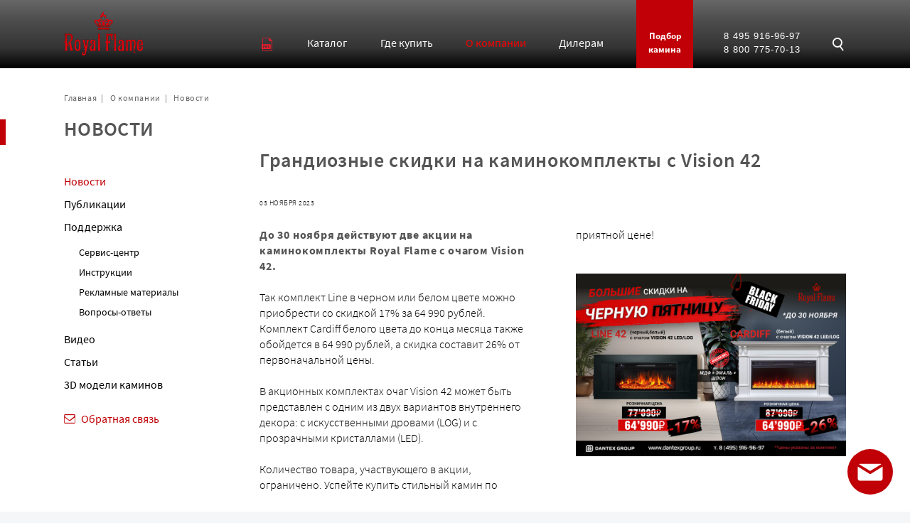

--- FILE ---
content_type: text/html; charset=UTF-8
request_url: https://royalflame.ru/about/news/grandioznye-skidki-na-kaminokomplekty-s-vision-42/
body_size: 5923
content:
<!DOCTYPE html>
<html prefix="og: https://ogp.me/ns#" lang="ru">
    <head>
        <title>Грандиозные скидки на каминокомплекты с Vision 42</title>
        <meta charset="utf-8"/>	
		<meta http-equiv="X-UA-Compatible" content="IE=edge"/>
		<meta name="viewport" content="width=device-width, initial-scale=1, maximum-scale=1, user-scalable=0"/>
		<link href="/css/style.desktop.src.css?2025062409" rel="stylesheet" type="text/css"/>	 
		<link href="/css/style.mobile.src.css?2025062409" rel="stylesheet" type="text/css"/>

        <script src="https://ajax.googleapis.com/ajax/libs/jquery/2.1.3/jquery.min.js"></script>         
        <script src="/js/script.src.js?2025062409" type="text/javascript"></script>   

				
        <meta name="description" content="Грандиозные скидки на каминокомплекты с Vision 42"/>
			        <meta property="og:title" content="Электрокамины Royal Flame"/>        
        <meta property="og:type" content="website"/>
        <meta property="og:url" content="https://royalflame.ru"/>   
        <meta property="og:image" content="https://royalflame.ru/img/royalflame-og600x300.png" />
        <meta property="og:image:width" content="600" />
        <meta property="og:image:height" content="300" />
        <meta property="og:locale" content="ru_RU" />
		<meta name="twitter:title" content="Электрокамины Royal Flame">
		
		<link rel="apple-touch-icon" sizes="180x180" href="/img/fav/apple-touch-icon.png">
		<link rel="icon" type="image/png" sizes="32x32" href="/img/fav/favicon-32x32.png">
		<link rel="icon" type="image/png" sizes="16x16" href="/img/fav/favicon-16x16.png">
		<link rel="manifest" href="/img/fav/site.webmanifest">
		<link rel="mask-icon" href="/img/fav/safari-pinned-tab.svg" color="#e10b0b">
		<link rel="shortcut icon" href="/img/fav/favicon.ico">
		<meta name="msapplication-TileColor" content="#da532c">
		<meta name="msapplication-config" content="/img/fav/browserconfig.xml">
		<meta name="theme-color" content="#000000">		
<!-- Google Tag Manager -->
<script>(function(w,d,s,l,i){w[l]=w[l]||[];w[l].push({'gtm.start':
new Date().getTime(),event:'gtm.js'});var f=d.getElementsByTagName(s)[0],
j=d.createElement(s),dl=l!='dataLayer'?'&l='+l:'';j.async=true;j.src=
'https://www.googletagmanager.com/gtm.js?id='+i+dl;f.parentNode.insertBefore(j,f);
})(window,document,'script','dataLayer','GTM-N5SR3QT');</script>

    </head>                    
    <body>
<!-- Google Tag Manager (noscript) -->
<noscript><iframe src="https://www.googletagmanager.com/ns.html?id=GTM-N5SR3QT"
height="0" width="0" style="display:none;visibility:hidden"></iframe></noscript>		
        <div class="page" id="page">
			<div class="page-top gdt-top active" id="top">
								<div class="wrapper">
					<div class="grid col2-2">
						<div class="box">
							<a href="/" class="logo" id="logo"></a>	
						</div>		
						<div class="box grid menu-block">
							<div id="menu-main">
								    				<nav>
					<ul class="grid menu">
									
						<li class="help"  data-txt="Скачать PDF-каталог"><a class="icon down-pdf"  href="/upload/iblock/820/catalog_royal_flame-2025.pdf" class="icon down-pdf"></a></li>
									
						<li class="drop" ><a  data-block="catalog" href="/catalog/"><span>Каталог</span></a></li>
									
						<li  ><a  href="/shop/"><span>Где купить</span></a></li>
									
						<li  ><a  data-block="about" href="/about/" class="active"><span>О компании</span></a></li>
									
						<li  ><a  href="/dealer/"><span>Дилерам</span></a></li>
									
						<li class="fit" ><a  href="/podbor-kamina/"><span>Подбор камина</span></a></li>
											</ul>   
					</nav>                    
 								             
							</div>
							<div class="phone-block">
								<a href="tel:+74959169697" class="phonetxt">8 495 916-96-97</a> 
<a href="tel:88007757013" class="phonetxt">8 800 775-70-13</a> 
								  
							</div>
							<div class="icon search" id="search-link"></div>
							<div class="m-pdf"><a href="/upload/iblock/2fc/Price_kamin_RF_2023_kamin.pdf" class="icon down-pdf help" data-txt="Скачать PDF-каталог"></a></div>							
							<div class="mlink"><a class="triline"><span></span></a></div>	
						</div>
					</div>
				</div>
				<div class="logo-frame" id="logo-frame"></div>
			</div>
            <div class="page-main" id="main">					
                                                            
				<div class="greyline" id="content"></div>
				<div class="wrapper-frame">
					<div class="redline"></div>		    
					<div class="wrapper">
					<nav><div class="path"><ul itemscope itemtype="http://schema.org/BreadcrumbList"><li itemprop="itemListElement" itemscope itemtype="http://schema.org/ListItem"><a href="/" itemprop="item"><meta itemprop="name" content="Главная"/><meta itemprop="position" content="0"/>Главная</a></li><li itemprop="itemListElement" itemscope itemtype="http://schema.org/ListItem"><a itemprop="item" href="/about/"><meta itemprop="name" content="О компании"/><meta itemprop="position" content="1"/>О компании</a></li><li itemprop="itemListElement" itemscope itemtype="http://schema.org/ListItem"><a itemprop="item" href="/about/news/"><meta itemprop="name" content="Новости"/><meta itemprop="position" content="2"/>Новости</a></li></ul></div></nav>					                        <div class="grid col2-2 mrg">
							<div class="box sub">				
								<div class="hdr-block"><div class="main-hdr">Новости</div></div>
								<div class="sticky-top">

																    <ul class="menu ">
				    		
					<li class="active"><a href="/about/news/">Новости</a>
					    					</li>					    
				    		
					<li class=""><a href="/about/press/">Публикации</a>
					    					</li>					    
				    		
					<li class=" unwrap"><a href="/about/support/">Поддержка</a>
					    						<ul>
						  		
						    <li><a href="/about/support/service/">Сервис-центр</a></li>
						  		
						    <li><a href="/about/support/manual/">Инструкции</a></li>
						  		
						    <li><a href="/about/support/promo/">Рекламные материалы</a></li>
						  		
						    <li><a href="/about/support/faq/">Вопросы-ответы</a></li>
						  					       </ul>
					    					</li>					    
				    		
					<li class=""><a href="/about/video/">Видео</a>
					    					</li>					    
				    		
					<li class=""><a href="/about/info/">Статьи</a>
					    					</li>					    
				    		
					<li class=""><a href="/about/3d-model/">3D модели каминов</a>
					    					</li>					    
				    				</ul>				    
																				    <ul class="menu level">
				    		
					<li class="active"><a href="/about/news/">Новости</a>
					    					</li>					    
				    		
					<li class=""><a href="/about/support/">Поддержка</a>
					    					</li>					    
				    		
					<li class=""><a href="/about/video/">Видео</a>
					    					</li>					    
				    				</ul>				    
				 								
																	<nav>
			    <ul class="menu promo">
				    		
					<li class="icon send"><a href="/about/feedback/" class="red">Обратная связь</a>
					</li>					    
				    				</ul>				    
				</nav>
				         

								</div>
								                           
							</div>
							<div class="box">
																<div class="content ">	 	
						
		    
	    
	    		<div class="content">
			<h1>Грандиозные скидки на каминокомплекты с Vision 42</h1>
							
			    <span class="date">03 Ноября 2023</span>
			    <br/>
						
		</div>
	    
				<div class="">
			<div class="box">		
				<div class="content columns count2" id="text-content">
									
										
								
											<b>До 30 ноября действуют две акции на каминокомплекты Royal Flame с очагом Vision 42.</b><br>
 <br>
 Так комплект Line в черном или белом цвете можно приобрести со скидкой 17% за 64 990 рублей. Комплект Cardiff белого цвета до конца месяца также обойдется в 64 990 рублей, а скидка составит 26% от первоначальной цены.<br>
 <br>
 В акционных комплектах очаг Vision 42 может быть представлен с одним из двух вариантов внутреннего декора: с искусственными дровами (LOG) и с прозрачными кристаллами (LED).<br>
 <br>
 Количество товара, участвующего в акции, ограничено. Успейте купить стильный камин по приятной цене!<br>
 <br>
 <br>
 <img alt="line-cardif-2023-sale.jpg" src="/upload/medialibrary/460/line_cardif_2023_sale.jpg" title="line-cardif-2023-sale.jpg"><br>
 <br>
 <br>										
						
				
							
							

										
				</div>
			</div>
			<div class="box">
		          
							</div>
		</div>
		<br><br>
	    
				
	    	    		

			

						
		
	    	    

			
						
<script type="application/ld+json">	{
	"@context": "http://schema.org",
	"@type": "Product",
	"name": "",
	"offers": {
		"@type": "AggregateOffer",
		"lowPrice": "82980",		
		"highPrice": "82980",
		"priceCurrency": "RUB"
		}
	}
</script>
								
											<br/><br/>
						<div class="hdr-block border center">
							<h2 class="light">Используемые товары</h2>				    
						</div>
															<ul class=" col4 item prodlist">
											
																	<li>
							<div itemscope itemtype="http://schema.org/Product">	
								<a href="/catalog/kaminokomplekt-line-42-chernyy-s-ochagom-vision-42-led-3058/">
									<div class="pic-center">
										<div class="pic">						
											<div class="badge hide ext"><span></span></div>																						<img itemprop="image" src="/upload/resize_cache/combo/360_163_22929a8bac62cdd4017a71388beeea020/combo_5736_3801.jpg?1769820525" alt="Каминокомплект  Line 42 - Черный с очагом Vision 42 LED"/>
																					</div>
									</div>
									<span class="title">Каминокомплект  Line 42 - Черный с очагом Vision 42 LED</span>
									<span style="display:none">Array
(
    [0] => Публиковать на главной странице
)
</span>
								</a>
								<div class="price-block" itemprop="offers" itemscope itemtype="http://schema.org/Offer"><div class="price"><span>80 980</span> руб.</div>
				<div class="btn cart mfp-link" data-param="?url=/catalog/kaminokomplekt-line-42-chernyy-s-ochagom-vision-42-led-3058/&name=Каминокомплект  Line 42 - Черный с очагом Vision 42 LED" data-form="order"></div>
				<meta itemprop="price" content="80980"/>
				<meta itemprop="priceCurrency" content="RUB"/>
				<meta itemprop="priceValidUntil" content="2026-12-31"/>			
				<link itemprop="url" href="https://royalflame.ru/catalog/kaminokomplekt-line-42-chernyy-s-ochagom-vision-42-led-3058/"/>					
				<link itemprop="availability" href="https://schema.org/InStock"/>			
			</div>																<meta itemprop="name" content="Каминокомплект  Line 42 - Черный с очагом Vision 42 LED"/>
								<meta itemprop="description" content="Каминокомплект  Line 42 - Черный с очагом Vision 42 LED"/>
								<meta itemprop="brand" content="Royal Flame"/>								
							</div>
						</li>
																							<li>
							<div itemscope itemtype="http://schema.org/Product">	
								<a href="/catalog/kaminokomplekt-line-42-chernyy-s-ochagom-vision-42-log-led-3058/">
									<div class="pic-center">
										<div class="pic">						
											<div class="badge hide ext"><span></span></div>																						<img itemprop="image" src="/upload/resize_cache/combo/360_163_22929a8bac62cdd4017a71388beeea020/combo_5736_3802.jpg?1769820525" alt="Каминокомплект  Line 42 - Черный с очагом Vision 42 LOG LED"/>
																					</div>
									</div>
									<span class="title">Каминокомплект  Line 42 - Черный с очагом Vision 42 LOG LED</span>
									<span style="display:none">Array
(
    [0] => Публиковать на главной странице
)
</span>
								</a>
								<div class="price-block" itemprop="offers" itemscope itemtype="http://schema.org/Offer"><div class="price"><span>82 980</span> руб.</div>
				<div class="btn cart mfp-link" data-param="?url=/catalog/kaminokomplekt-line-42-chernyy-s-ochagom-vision-42-log-led-3058/&name=Каминокомплект  Line 42 - Черный с очагом Vision 42 LOG LED" data-form="order"></div>
				<meta itemprop="price" content="82980"/>
				<meta itemprop="priceCurrency" content="RUB"/>
				<meta itemprop="priceValidUntil" content="2026-12-31"/>			
				<link itemprop="url" href="https://royalflame.ru/catalog/kaminokomplekt-line-42-chernyy-s-ochagom-vision-42-log-led-3058/"/>					
				<link itemprop="availability" href="https://schema.org/InStock"/>			
			</div>																<meta itemprop="name" content="Каминокомплект  Line 42 - Черный с очагом Vision 42 LOG LED"/>
								<meta itemprop="description" content="Каминокомплект  Line 42 - Черный с очагом Vision 42 LOG LED"/>
								<meta itemprop="brand" content="Royal Flame"/>								
							</div>
						</li>
																							<li>
							<div itemscope itemtype="http://schema.org/Product">	
								<a href="/catalog/kaminokomplekt-line-42-razbornyy-belyy-s-ochagom-vision-42-led-3058/">
									<div class="pic-center">
										<div class="pic">						
											<div class="badge" title="Примерить в интерьере"><span class="icon vizbl"></span></div>																						<img itemprop="image" src="/upload/resize_cache/combo/360_162_22929a8bac62cdd4017a71388beeea020/combo_5493_3801.jpg?1769820525" alt="Каминокомплект  Line 42 (Разборный) - Белый с очагом Vision 42 LED"/>
																					</div>
									</div>
									<span class="title">Каминокомплект  Line 42 (Разборный) - Белый с очагом Vision 42 LED</span>
									<span style="display:none">Array
(
    [0] => Публиковать на главной странице
    [1] => VIZBL
)
</span>
								</a>
								<div class="price-block" itemprop="offers" itemscope itemtype="http://schema.org/Offer"><div class="price"><span>80 980</span> руб.</div>
				<div class="btn cart mfp-link" data-param="?url=/catalog/kaminokomplekt-line-42-razbornyy-belyy-s-ochagom-vision-42-led-3058/&name=Каминокомплект  Line 42 (Разборный) - Белый с очагом Vision 42 LED" data-form="order"></div>
				<meta itemprop="price" content="80980"/>
				<meta itemprop="priceCurrency" content="RUB"/>
				<meta itemprop="priceValidUntil" content="2026-12-31"/>			
				<link itemprop="url" href="https://royalflame.ru/catalog/kaminokomplekt-line-42-razbornyy-belyy-s-ochagom-vision-42-led-3058/"/>					
				<link itemprop="availability" href="https://schema.org/InStock"/>			
			</div>																<meta itemprop="name" content="Каминокомплект  Line 42 (Разборный) - Белый с очагом Vision 42 LED"/>
								<meta itemprop="description" content="Каминокомплект  Line 42 (Разборный) - Белый с очагом Vision 42 LED"/>
								<meta itemprop="brand" content="Royal Flame"/>								
							</div>
						</li>
																							<li>
							<div itemscope itemtype="http://schema.org/Product">	
								<a href="/catalog/kaminokomplekt-line-42-razbornyy-belyy-s-ochagom-vision-42-log-led-3058/">
									<div class="pic-center">
										<div class="pic">						
											<div class="badge hide ext"><span></span></div>																						<img itemprop="image" src="/upload/resize_cache/combo/360_162_22929a8bac62cdd4017a71388beeea020/combo_5493_3802.jpg?1769820525" alt="Каминокомплект  Line 42 (Разборный) - Белый с очагом Vision 42 LOG LED"/>
																					</div>
									</div>
									<span class="title">Каминокомплект  Line 42 (Разборный) - Белый с очагом Vision 42 LOG LED</span>
									<span style="display:none">Array
(
    [0] => Публиковать на главной странице
)
</span>
								</a>
								<div class="price-block" itemprop="offers" itemscope itemtype="http://schema.org/Offer"><div class="price"><span>82 980</span> руб.</div>
				<div class="btn cart mfp-link" data-param="?url=/catalog/kaminokomplekt-line-42-razbornyy-belyy-s-ochagom-vision-42-log-led-3058/&name=Каминокомплект  Line 42 (Разборный) - Белый с очагом Vision 42 LOG LED" data-form="order"></div>
				<meta itemprop="price" content="82980"/>
				<meta itemprop="priceCurrency" content="RUB"/>
				<meta itemprop="priceValidUntil" content="2026-12-31"/>			
				<link itemprop="url" href="https://royalflame.ru/catalog/kaminokomplekt-line-42-razbornyy-belyy-s-ochagom-vision-42-log-led-3058/"/>					
				<link itemprop="availability" href="https://schema.org/InStock"/>			
			</div>																<meta itemprop="name" content="Каминокомплект  Line 42 (Разборный) - Белый с очагом Vision 42 LOG LED"/>
								<meta itemprop="description" content="Каминокомплект  Line 42 (Разборный) - Белый с очагом Vision 42 LOG LED"/>
								<meta itemprop="brand" content="Royal Flame"/>								
							</div>
						</li>
																							<li>
							<div itemscope itemtype="http://schema.org/Product">	
								<a href="/catalog/kaminokomplekt-line-42-belyy-s-ochagom-vision-42-led-3058/">
									<div class="pic-center">
										<div class="pic">						
											<div class="badge hide ext"><span></span></div>																						<img itemprop="image" src="/upload/resize_cache/combo/360_162_22929a8bac62cdd4017a71388beeea020/combo_5490_3801.jpg?1769820525" alt="Каминокомплект  Line 42 - Белый с очагом Vision 42 LED"/>
																					</div>
									</div>
									<span class="title">Каминокомплект  Line 42 - Белый с очагом Vision 42 LED</span>
									<span style="display:none">Array
(
    [0] => Публиковать на главной странице
)
</span>
								</a>
								<div class="price-block" itemprop="offers" itemscope itemtype="http://schema.org/Offer"><div class="price"><span>80 980</span> руб.</div>
				<div class="btn cart mfp-link" data-param="?url=/catalog/kaminokomplekt-line-42-belyy-s-ochagom-vision-42-led-3058/&name=Каминокомплект  Line 42 - Белый с очагом Vision 42 LED" data-form="order"></div>
				<meta itemprop="price" content="80980"/>
				<meta itemprop="priceCurrency" content="RUB"/>
				<meta itemprop="priceValidUntil" content="2026-12-31"/>			
				<link itemprop="url" href="https://royalflame.ru/catalog/kaminokomplekt-line-42-belyy-s-ochagom-vision-42-led-3058/"/>					
				<link itemprop="availability" href="https://schema.org/InStock"/>			
			</div>																<meta itemprop="name" content="Каминокомплект  Line 42 - Белый с очагом Vision 42 LED"/>
								<meta itemprop="description" content="Каминокомплект  Line 42 - Белый с очагом Vision 42 LED"/>
								<meta itemprop="brand" content="Royal Flame"/>								
							</div>
						</li>
																							<li>
							<div itemscope itemtype="http://schema.org/Product">	
								<a href="/catalog/kaminokomplekt-line-42-belyy-s-ochagom-vision-42-log-led-3058/">
									<div class="pic-center">
										<div class="pic">						
											<div class="badge hide ext"><span></span></div>																						<img itemprop="image" src="/upload/resize_cache/combo/360_162_22929a8bac62cdd4017a71388beeea020/combo_5490_3802.jpg?1769820525" alt="Каминокомплект  Line 42 - Белый с очагом Vision 42 LOG LED"/>
																					</div>
									</div>
									<span class="title">Каминокомплект  Line 42 - Белый с очагом Vision 42 LOG LED</span>
									<span style="display:none">Array
(
    [0] => Публиковать на главной странице
)
</span>
								</a>
								<div class="price-block" itemprop="offers" itemscope itemtype="http://schema.org/Offer"><div class="price"><span>82 980</span> руб.</div>
				<div class="btn cart mfp-link" data-param="?url=/catalog/kaminokomplekt-line-42-belyy-s-ochagom-vision-42-log-led-3058/&name=Каминокомплект  Line 42 - Белый с очагом Vision 42 LOG LED" data-form="order"></div>
				<meta itemprop="price" content="82980"/>
				<meta itemprop="priceCurrency" content="RUB"/>
				<meta itemprop="priceValidUntil" content="2026-12-31"/>			
				<link itemprop="url" href="https://royalflame.ru/catalog/kaminokomplekt-line-42-belyy-s-ochagom-vision-42-log-led-3058/"/>					
				<link itemprop="availability" href="https://schema.org/InStock"/>			
			</div>																<meta itemprop="name" content="Каминокомплект  Line 42 - Белый с очагом Vision 42 LOG LED"/>
								<meta itemprop="description" content="Каминокомплект  Line 42 - Белый с очагом Vision 42 LOG LED"/>
								<meta itemprop="brand" content="Royal Flame"/>								
							</div>
						</li>
																							<li>
							<div itemscope itemtype="http://schema.org/Product">	
								<a href="/catalog/kaminokomplekt-line-42-razbornyy-chernyy-s-ochagom-vision-42-led-3058/">
									<div class="pic-center">
										<div class="pic">						
											<div class="badge hide ext"><span></span></div>																						<img itemprop="image" src="/upload/resize_cache/combo/360_163_22929a8bac62cdd4017a71388beeea020/combo_5593_3801.jpg?1769820525" alt="Каминокомплект  Line 42 (Разборный) - Черный с очагом Vision 42 LED"/>
																					</div>
									</div>
									<span class="title">Каминокомплект  Line 42 (Разборный) - Черный с очагом Vision 42 LED</span>
									<span style="display:none">Array
(
    [0] => Публиковать на главной странице
)
</span>
								</a>
								<div class="price-block" itemprop="offers" itemscope itemtype="http://schema.org/Offer"><div class="price"><span>80 980</span> руб.</div>
				<div class="btn cart mfp-link" data-param="?url=/catalog/kaminokomplekt-line-42-razbornyy-chernyy-s-ochagom-vision-42-led-3058/&name=Каминокомплект  Line 42 (Разборный) - Черный с очагом Vision 42 LED" data-form="order"></div>
				<meta itemprop="price" content="80980"/>
				<meta itemprop="priceCurrency" content="RUB"/>
				<meta itemprop="priceValidUntil" content="2026-12-31"/>			
				<link itemprop="url" href="https://royalflame.ru/catalog/kaminokomplekt-line-42-razbornyy-chernyy-s-ochagom-vision-42-led-3058/"/>					
				<link itemprop="availability" href="https://schema.org/InStock"/>			
			</div>																<meta itemprop="name" content="Каминокомплект  Line 42 (Разборный) - Черный с очагом Vision 42 LED"/>
								<meta itemprop="description" content="Каминокомплект  Line 42 (Разборный) - Черный с очагом Vision 42 LED"/>
								<meta itemprop="brand" content="Royal Flame"/>								
							</div>
						</li>
																							<li>
							<div itemscope itemtype="http://schema.org/Product">	
								<a href="/catalog/kaminokomplekt-line-42-razbornyy-chernyy-s-ochagom-vision-42-log-led-3058/">
									<div class="pic-center">
										<div class="pic">						
											<div class="badge hide ext"><span></span></div>																						<img itemprop="image" src="/upload/resize_cache/combo/360_163_22929a8bac62cdd4017a71388beeea020/combo_5593_3802.jpg?1769820525" alt="Каминокомплект  Line 42 (Разборный) - Черный с очагом Vision 42 LOG LED"/>
																					</div>
									</div>
									<span class="title">Каминокомплект  Line 42 (Разборный) - Черный с очагом Vision 42 LOG LED</span>
									<span style="display:none">Array
(
    [0] => Публиковать на главной странице
)
</span>
								</a>
								<div class="price-block" itemprop="offers" itemscope itemtype="http://schema.org/Offer"><div class="price"><span>82 980</span> руб.</div>
				<div class="btn cart mfp-link" data-param="?url=/catalog/kaminokomplekt-line-42-razbornyy-chernyy-s-ochagom-vision-42-log-led-3058/&name=Каминокомплект  Line 42 (Разборный) - Черный с очагом Vision 42 LOG LED" data-form="order"></div>
				<meta itemprop="price" content="82980"/>
				<meta itemprop="priceCurrency" content="RUB"/>
				<meta itemprop="priceValidUntil" content="2026-12-31"/>			
				<link itemprop="url" href="https://royalflame.ru/catalog/kaminokomplekt-line-42-razbornyy-chernyy-s-ochagom-vision-42-log-led-3058/"/>					
				<link itemprop="availability" href="https://schema.org/InStock"/>			
			</div>																<meta itemprop="name" content="Каминокомплект  Line 42 (Разборный) - Черный с очагом Vision 42 LOG LED"/>
								<meta itemprop="description" content="Каминокомплект  Line 42 (Разборный) - Черный с очагом Vision 42 LOG LED"/>
								<meta itemprop="brand" content="Royal Flame"/>								
							</div>
						</li>
															    
					</ul>
														
				    				
			
			
			
			<script>
$(".prodlist .title").each(function() {
    var title = $(this).html();    
    $(this).html(title.replace(/(\b(?=[A-Za-z0-9]+\-[A-Za-z0-9]*)[A-Za-z0-9-]*\b)/g,"<nobr>$1</nobr>"));
})    
</script>


 
						</div>
												</div>
					</div>			
				</div>
			</div>
		</div>

						
		<div class="menu-panel" id="menu-catalog">
			<div>
				<div class="wrapper">
					<ul class="grid col5">
										<li>				
						<div class="txt mbl">
							<a href="/catalog/ochagi/" class="hdr">Очаги</a>
														<ul>
																<li><a href="/catalog/klassicheskie-ochagi/">Классические</a></li>
																<li><a href="/catalog/vstraivaemye-ochagi/">Встраиваемые</a></li>
																<li><a href="/catalog/shirokie-ochagi/">Широкие</a></li>
																<li><a href="/catalog/lineynye-ochagi/">Линейные</a></li>
															</ul>
													</div>
					</li>
										<li>				
						<div class="txt mbl">
							<a href="/catalog/portaly/" class="hdr">Порталы</a>
														<ul>
																<li><a href="/catalog/uglovye-portaly/">Угловые</a></li>
																<li><a href="/catalog/lineynye-portaly/">Линейные</a></li>
																<li><a href="/catalog/kamennye-portaly/">Каменные</a></li>
																<li><a href="/catalog/derevyannye-portaly/">Деревянные</a></li>
																<li><a href="/catalog/portaly-tumby/">Тумбы</a></li>
															</ul>
													</div>
					</li>
										<li>				
						<div class="txt mbl">
							<a href="/catalog/kaminokomplekty/" class="hdr">Каминокомплекты</a>
														<ul>
																<li><a href="/catalog/uglovye-kaminokomplekty/">Угловые</a></li>
																<li><a href="/catalog/lineynye-kaminokomplekty/">Линейные</a></li>
																<li><a href="/catalog/kaminokomplekty-iz-kamnya/">Каменные</a></li>
																<li><a href="/catalog/derevyannye-kaminokomplekty/">Деревянные</a></li>
																<li><a href="/catalog/tumby/">Тумбы</a></li>
															</ul>
													</div>
					</li>
										<li>				
						<div class="txt mbl">
							<a href="/catalog/aksessuary/" class="hdr">Аксессуары</a>
														<ul>
																<li><a href="/catalog/drovnitsy/">Дровницы</a></li>
																<li><a href="/catalog/kaminnye-nabory/">Каминные наборы</a></li>
																<li><a href="/catalog/ekrany/">Экраны</a></li>
															</ul>
													</div>
					</li>
								
					<li>
						<div class="txt mbl">				
							<a href="/podbor-kamina/">
								<div class="hdr">Подбор камина</div>
								<span>Подбор очагов и совместимых порталов под ваши условия.</span>
							</a>
						</div>				
					</li>	
					</ul>			
				</div>
			</div>
		</div>
		

			<div class="search-block" id="search-block">
		<div class="wrapper">
			<div class="grid col2-2">
				<div class="box">
				</div>
				<div class="box">
						<form class="form fline" action="/search/" method="get">
		<div id="title-search">
			<input id="title-search-input" type="text" value="" maxlength="50" autocomplete="off" name="q"  placeholder="Поиск">
		</div>
		<button class="btn grey" type="submit">Найти</button>
	</form>
	<script>
		var searchAjaxPage = '/about/news/grandioznye-skidki-na-kaminokomplekty-s-vision-42/';
	</script>
 								

					<span class="close active"></span>
				</div>
			</div>
		</div>
	</div>	
	<div class="ftr" id="ftr">	    		
		<div class="ftr-block">		
		    <div class="wrapper">			
				<div class="grid col2">
					<div class="box ftr-link">
						<span class="hdr">Камины Royal Flame</span>
									    	    
			    	<ul class="menu">
								
				    <li><a href="/about/support/">Поддержка</a></li>
								
				    <li><a href="/about/support/manual/">Инструкции</a></li>
								
				    <li><a href="/about/support/faq/">Вопросы-ответы</a></li>
								
				    <li><a href="/about/video/">Видео</a></li>
						 	
				</ul>                                  
						<form class="form fline" action="/search/" method="get">
							<input type="text" value="" name="q"  placeholder="Введите поисковый запроc">
							<button class="btn grey" type="submit">Найти</button>
						</form>
					</div>
					<div class="box ftr-cnt">
						<div class="grid col2">				
							<div class="box">
								<span class="hdr">Контакты</span>
								<span class="title">
									Официальный дистрибьютор электрокаминов Royal Flame:
								</span>
							<div class="txt">
								   Москва, м. Технопарк,<br/> Проспект Андропова, 18к5,<br/> офис 1406
							</div>
							<!--noindex-->
							<ul class="social">
								<li><a class="icon tm" href="https://t.me/royalflameru" title="Telegram" rel="nofollow, noreferrer" target="_blank"></a></li>									
								<li><a class="icon yb" href="https://www.youtube.com/user/videotdbg/videos" title="YouTube" rel="nofollow, noreferrer" target="_blank"></a></li>
								<li><a class="icon rtb" href="https://rutube.ru/u/dantexgroup/" title="RuTube" rel="nofollow, noreferrer" target="_blank"></a></li>
								<li><a class="icon mail" href="mailto:info@royalflame.ru" title="E-Mail" rel="nofollow, noreferrer" target="_blank"></a></li>					    
								
							</ul>
							<!--/noindex-->
							</div>							

							<div class="box">

								<div class="phone">
									<a href="tel:+74959169697">8 495 916-96-97</a>
									<a href="tel:88007757013">8 800 775-70-13</a>														
								</div>
								<span class="title">Адреса дилеров:</span>
								<div class="txt">
									<a href="/shop/moscow/">в Москве и области</a>
									<br/>
									<a href="/shop/">по России</a><br/><br/>													
								</div>				
							</div>
						</div>
					</div>				    
				</div>

				<div class="footer-copy">
					<span>&copy;  Электрокамины Royal Flame, 2026 &nbsp; [ <a href="/map/">Карта сайта</a> ]</span>
					<span><a href="/oferta/">Внимание! Информация на сайте не является публичной офертой</a></span>						
					<span><a href="/policy-royalflame.pdf" target="_blank">Политика конфиденциальности персональных данных</a></span>
					<span><a href="/policy2-dantex-trade.pdf" target="_blank">Политика в отношении обработки персональных данных (Положение об обработке)</a></span>
				</div>
		    </div>
		</div>
	</div>

	    		<div class="menu-panel" id="menu-about">
			<div>
				<div class="wrapper">
					<ul class="grid col5">
						<li>				
							<div class="txt mbl">
								<a href="/about/news/" class="hdr">Новости</a>				    			    
							</div>
						</li>
						<li>
							<div class="txt mbl">				
								<a href="/about/support/" class="hdr">Поддержка</a>
								<ul>
									<li><a href="/about/support/service/">Сервис-центр</a></li>
									<li><a href="/about/support/manual/">Инструкции</a></li>
									<li><a href="/about/support/promo/">Рекламные материалы</a></li>
									<li><a href="/about/support/faq/">Вопросы-Ответы</a></li>						
								</ul>			    
							</div>
						</li>
						<li>
							<div class="txt mbl">				
								<a href="/about/video/" class="hdr">Видео</a>				
							</div>
						</li>
					</ul>			
				</div>
			</div>
		</div>
		
	</div>
	<div class="help-block"><div class="txt"></div></div>	
    </body>
</html>


--- FILE ---
content_type: text/css; charset=utf-8
request_url: https://royalflame.ru/css/style.desktop.src.css?2025062409
body_size: 18645
content:
@charset "UTF-8";

@font-face {
    font-family: "Source Sans Pro";
	src: url('f/SourceSansPro-Light.woff') format('woff'), 
		 url("f/SourceSansPro-Light.ttf") format("truetype");
    font-weight: 300;
    font-style: normal;
	/*font-display: swap;*/
}

@font-face {
    font-family: "Source Sans Pro";
	src: url('f/SourceSansPro-Regular.woff') format('woff'), 
		 url("f/SourceSansPro-Regular.ttf") format("truetype");	
    font-weight: 400;
    font-style: normal;
	/*font-display: swap;*/
}

@font-face {
    font-family: "Source Sans Pro";
	src: url('f/SourceSansPro-SemiBold.woff') format('woff'), 
		 url("f/SourceSansPro-SemiBold.ttf") format("truetype");		
    font-weight: 600;
    font-style: normal;
	/*font-display: swap;*/
}

@font-face {
    font-family: "Source Sans Pro";
	src: url('f/SourceSansPro-Bold.woff') format('woff'), 
		 url("f/SourceSansPro-Bold.ttf") format("truetype");		
    font-weight: 700;
	/*font-display: swap;*/
}

@font-face {
    font-family: "RF";
    src:url("f/rf.woff?2025052702") format("woff"),
        url("f/rf.ttf?2025052702") format("truetype");
    font-weight: normal;
    font-style: normal;
	font-display: block;
}


html, body, div, span, object, iframe, h1, h2, h3, h4, h5, h6, 
p, blockquote, pre, a, abbr, address, cite, code, del, dfn, em, 
img, ins, kbd, q, samp, small, strong, sub, supl, var, b, i, hr, 
dl, dt, dd, ol, ul, li, fieldset, form, label, legend, 
table, caption, tbody, tfoot, thead, tr, th, td,
article, aside, canvas, details, figure, figcaption, hgroup, 
menu, ftr, header, nav, section, summary, time, mark, audio, video, input, textarea, select {
    margin: 0;
    padding: 0;
    border: 0;
    font: inherit;
    font-size: 100%;
    vertical-align: baseline;
    outline: none;
}

article, aside, canvas, figure, figure img, figcaption, hgroup,
ftr, header, nav, section, audio, video {
    display: block;
}

:focus {
    outline: none;
}

* {
    background-repeat: no-repeat;
    position: relative;
    -webkit-box-sizing: border-box;
    -moz-box-sizing: border-box;
    box-sizing: border-box;
}

html {
    width: 100%;
    height: 100%;    
    -ms-text-size-adjust: 100%;
    -webkit-text-size-adjust: 100%;
    position: relative;
    font-size: 16px;
    background-color: #f5f6f7;    
}

/*
h1:before {
    content: "";
    display: block;
    width: 1rem;
    height: 1.5rem;
    background: #c00006;
    position: absolute;
    left: -2rem;
    top: 0.5rem;
}
*/


body {
    min-height: 100%;
    height: auto;      
    font-family: 'Source Sans Pro', sans-serif;
    font-size: 1em;
    font-weight: 400;
    color: #000;
    background-color: #fff;      
    text-size-adjust: none;
    -webkit-text-size-adjust: none;
    -webkit-font-smoothing: antialiased;
    -moz-osx-font-smoothing: grayscale;
    line-height: 1;
    width: 100%;
}

.page {
    min-height: 100%;
    height: 100%;
    width: 100%;
    padding-top: 6rem;	
}

a {
    color: inherit;
    text-decoration: none;
    outline: none; 
}

a:hover {
    color: #c00006;
}

/*
img {
    image-rendering: -webkit-optimize-contrast;
}
*/

h1, h2, h3, h4, .hdr {
    font-family: 'Source Sans Pro', sans-serif;    
    font-weight: 600;
}

b, strong {
    font-weight: 600;   
}

ul, ol {
    list-style: none;
}

.wrapper {
    margin: 0 auto;
    width: 1100px;
    height: 100%;
}

.grid {
    width: 100%;
    display: -webkit-flex;
	display: -moz-flex;	
    display: flex;
    flex-flow: row wrap;
}

.grid > li, .grid > .box {
    vertical-align: top;   
    min-height: 1rem;
}

.grid.col2 > *:nth-child(n+3),
.grid.col3 > *:nth-child(n+4),
.grid.col4 > *:nth-child(n+5),
.grid.col5 > *:nth-child(n+6) {
    margin-top: 2rem;
}

.grid-flex {
    display: flex !important;
    flex-flow: row wrap;
}	
.grid-flex > * {
	flex: 1;
	-webkit-flex: 1;
}

.grid.col2 > * {   
    width: 50%;
    padding: 0 1.5rem 0 0;
}

.grid.col2.wide > .box {   
    padding: 0 !important;
    margin: 0 !important;
}

.grid.col2 > *:nth-child(odd) {
    clear: both;
}

.grid.col2 > *:nth-child(even) {
    padding: 0 0 0 1.5rem;
}

.grid.col2.center > .box:only-child {
	width: 100%;
}

.grid.col3 > li, .grid.col3 > div {   
    width: 33.3%;
    padding: 0 1rem 0 1rem;
}

.grid.col3 > li:nth-child(3n+1), .grid.col3 > div:nth-child(3n+1) {
    clear: both;
}

.grid.col4 > * {
    width: 25%;
    padding: 0 1rem 0 1rem;
}

.grid.col2 > *:nth-child(2n+1),
.grid.col3 > *:nth-child(3n+1),
.grid.col4 > *:nth-child(4n+1),
.grid.col5 > *:nth-child(5n+1) {
    padding: 0 2rem 0 0;
}

.grid.col2 > *:nth-child(2n),
.grid.col3 > *:nth-child(3n),
.grid.col4 > *:nth-child(4n),
.grid.col5 > *:nth-child(5n) {
    padding: 0 0 0 2rem;
}

.grid.col2-2 > .box:nth-child(1) {
    width: 25%;
    padding-right: 3rem;      
}

.grid.col2-ext > .box:nth-child(1) {
    width: 33.333333%;
    padding-right: 2rem;      
}

.grid.col2-ext > .box:nth-child(2) {
    width: 66.666666%;
    padding: 0 0 0 1rem;    
}


.page-main .grid.col2-2 > .box.sub + .box  {
    padding-top: 2.75rem;
}

.columns {
    -webkit-column-gap: 3rem;
    -moz-column-gap: 3rem;
    column-gap: 3rem;
    -webkit-column-break-inside: avoid;
    page-break-inside: avoid;
    break-inside: avoid;
    -moz-column-fill: balance;
    column-fill: balance;
	z-index: 100;
}

.columns.count2 {
    -webkit-column-count: 2;
    -moz-column-count: 2;
    column-count: 2;
    -webkit-column-gap: 4rem;
    -moz-column-gap: 4rem;
    column-gap: 4rem;    
}

.columns.count3 {
    -webkit-column-count: 3;
    -moz-column-count: 3;
    column-count: 3;
}

.columns > ul, .columns > ul > li, .columns > div, .columns > h1, .columns > h2, .columns .h2, .columns > li > ul, .columns p  {
    display: inline-block;
    width: 100%;
}

.columns.list .txt {
    display: inline-block;
    width: 100%;
}

.columns img {
    width: 100%;
    height: auto;
}

.grid.col2-1 > .box:nth-child(2) {
    width: 33.33%;    
}
  
.grid.col2-2 > .box:nth-child(2) {
    width: 75%;
}

.grid.col2-1 > .box:nth-child(1) {
    width: 66.66%;
    padding-right: 4rem;   
}

.grid.col3-2 > .box:nth-child(1) {
    width: 25%;
}

.grid.col3-2 > .box:nth-child(2) {
    width: 50%;
    padding: 0 1rem 0 0;    
}

.grid.col3-2 > .box:nth-child(3) {
    width: 25%;
    padding: 0 0 0 2rem;       
}

.page-top {
    width: 100%;
    text-align: center;
    z-index: 1000;
    position: fixed;
    -webkit-backface-visibility: hidden;    
    backface-visibility: hidden;  
    top: 0;
    left: 0;
    -moz-transition: background 0.5s;
    -webkit-transition: background 0.5s;
    transition: background 0.5s;
	color: #fff;	
}
/*
.page-top.active {
    background: rgba(0,0,0,0.85);
    box-shadow: 0 0 5px 0 rgba(0,0,0,.2);
}
*/
.page-top .wrapper {
    z-index: 200;
}

.page-top.no-shadow {
    box-shadow: none;
}

.svg {
    display: inline-block;
    background-size: 100%;
    background-position: 0 100%;       
}

.page-top > a {
    position: absolute;
    left: 0;
    top: 0;
}
    
.page-top .logo {
    display: block;
    position: absolute;   
    top: 0;
    left: 0;
    width: 111px;
    background-image: url('/img/royal-flame-logo.png');
    background-position: 0 1rem;
    background-size: contain;
    filter: brightness(140%);
    -webkit-filter: brightness(140%);
    -moz-filter: brightness(140%);
    -ms-filter: brightness(140%);
	z-index: 200;
}

.santa-hat {
	position: absolute;
    top: 40px;
    left: -17px;
    background-image: url('/img/santa-hat.png');
    width: 30px;
    height: 32px;
    background-size: contain;
}

.page-top .logo-frame {
	position: absolute;
	left: 0;
	top: 0;
	bottom: 0;
	width: 0;
	opacity: 0;	
	background-color: #000;
	z-index: 100;
}

.page-top .phonetxt {
    font-family: Arial, sans-serif;
    font-size: 0.8125em;    
    letter-spacing: 0.075em;
    display: block;
}

.page-top .phone-block {
    display: flex;
    flex-flow: column nowrap;
    align-items: flex-end;
    justify-content: center;
}

.page-top .phone-block .phonetxt {
	line-height: 1.5em;
}

.page-top .icon:before {
    color: inherit;
    vertical-align: middle;
    display: inline-block;
    font-size: 1.375rem;
    cursor: pointer;
}

.page-top .icon:hover:before {
    color: #f60000;
}

.page-top .link {
    font-size: 0.6875em;
    text-transform: uppercase;
    border: 1px solid #555;
    padding: 0.5rem;
}

.page-top a {
	color: #fff;
}

.page-top a:hover, .page-top .menu a.active {
    color: #f60000;		
}

.icon:before, .close:after, .dmarker li:before {
    font-family: "RF" !important;
    content: attr(data-icon);
    font-style: normal !important;
    font-weight: normal !important;
    font-variant: normal !important;
    text-transform: none !important;
    speak: none;
    line-height: 1;
    -webkit-font-smoothing: antialiased;
    -moz-osx-font-smoothing: grayscale;
}

.btn {
    display: inline-block;
    width: auto;
    padding: 0 2em;    
    background: none;
    font-size: 0.875em;
    height: 2.25rem;    
    line-height: 2.25rem;
    letter-spacing: 0.1em;
    text-transform: uppercase;
    cursor: pointer;
    text-align: center;
    white-space: nowrap;
    border: 1px solid #c00006;
    color: #c00006;
    font-family: 'Source Sans Pro', sans-serif;
    font-weight: 600;
    -webkit-transition: all 0.3s;
    -moz-transition: all 0.3s;
    transition: all 0.3s;
}

.btn.white { 
    background: #fff;
}

.btn.grey {
    border: 1px solid #777;
    color: #333;
}

.btn.red, .btn.active {
    background-color: #c00006;
    color: #fff;
}

.btn:hover {
    background-color: #c00006;
    color: #FFF !important;
    border: 1px solid #c00006;
}

.btn.grey:hover {
    background-color: #c00006;
    color: #FFF !important;
    border: 1px solid #c00006;
}

.icon.phone:before {
    content: "c";
    font-size: 23px;
}

.icon.search:before {
    content: "f";
}

.icon.cartbox:before {
    content: "e";
}

.cartbox span {
    display: none;
}

.cartbox.load span {
    display: block;
    width: 1rem;
    height: 1rem;
    position: absolute;
    right: -0.5rem;
    top: -0.5rem;
    background: #c00006;
    color: #FFFFFF;
    font-size: 0.75rem;
    /* font-weight: 300; */
    line-height: 1rem;
    text-align: center;
    font-weight: 600;
    letter-spacing: 0;
    -moz-border-radius: 1rem;
    -webkit-border-radius: 1rem;
    border-radius: 1rem;
    text-align: center;
    animation: pulsar 4s;
    -moz-animation: pulsar 4s infinite;
    -webkit-animation: pulsar 4s infinite;
}

.btn.cart:after {
    content: "Купить";
}

.btn.cart.kamin:after {
    content: "Купить очаг";
}

.btn.cart.combo:after {
    content: "Купить комплект";
}

.btn.cart.portal:after {
    content: "Купить портал";
}

.btn.cart.set:after {
    content: "В корзине";
}

.btn.cart.set:hover:after {
    content: "Перейти к заказу";
}

.price-block.combo .btn.kamin:after {
    content: "Выбрать очаг";
}

.price-block.combo .btn.portal:after {
    content: "Выбрать портал";
}

.price-block.combo .btn.cart:after {
    content: "Купить комплект" !important;
}

@keyframes pulsar {
    0%   {opacity:1}
    20%  {opacity:0}
    40%  {opacity:1}    
    100%   {opacity:1}
}
 
@-moz-keyframes pulsar {
    0%   {opacity:1}
    20%  {opacity:0}
    40%  {opacity:1}    
    100%   {opacity:1}
}

.menu-panel {
    position: fixed;
    top: 0;
    left: 0;
    width: 100%;
    overflow: hidden;
    -webkit-backface-visibility: hidden;    
    backface-visibility: hidden;
    z-index: 900;
    padding: 2em 0;
    background-color: #e7e8e9;
    box-shadow: 0 3px 4px rgba(0,0,0,0.4);   	
	webkit-transform-origin: right top;
	transform-origin: right top;
	-webkit-transform: scaleY(0);
	transform: scaleY(0);
	-webkit-transition: transform .3s cubic-bezier(.25,.46,.45,.94) 0ms;
	transition: transform .3s cubic-bezier(.25,.46,.45,.94) 0ms;	
}

.menu-panel.show {
	-webkit-transform-origin: right top;
	transform-origin: right top;
	-webkit-transform: scale(1);
	transform: scale(1);
}


.menu-panel li > div {   
    vertical-align: top; 
}

.menu-panel .grid > li {
    display: flex;
    padding: 0 !important;
}

.menu-panel li .pic {
    width: 40%;
    padding: 0 1.5em;
}

.menu-panel li+li .pic {
    border-left: 1px dashed #aaa; 
}

.menu-panel li .txt {
    font-size: 0.875em;
    font-weight: 300;
    padding: 0 0.5em 0 0em;
    color: #000;     
}

.menu-panel li .pic +.txt {
    width: 60%;   
}

.menu-panel li .hdr {
    font-size: 0.9375em;
    letter-spacing: 0.05em;
    margin-bottom: 0.75em;
    color: #c00006;    
}

.menu-p-weight: 600;
    letter-spacing: 0.125em;
    text-transform: uppercase;    
}
.page-top .menu a {
	display: inline;
}

.page-top .menu > li.hlight:before  {
    content: "";
    display: block;
    height: 0;
    width: 0;
    position: absolute;
    bottom: 0;
    left: 45%;
    border-top: 1rem solid transparent;
    border-left: 1.5rem solid #e7e8e9;		
}

.page-top .icon {
    text-align: center;
    cursor: pointer;
}

.menu li.active > a, .menu li > a.active {
    color: #c00006;    
}

.menu li ul {
    display: none;
    padding: 1.5em 0 0.5em 1.5em;
    font-size: 0.875em;
}

.menu li.active ul, .menu li.unwrap ul  {
    display: block;
}

.page-top .grid, .page-top .logo, .page-top .menu li {
    height: 6rem;
    line-height: 7.5rem;
    vertical-align: bottom;	
}

.page-top .grid {
    justify-content: space-between;
}

.page-top .menu-block > div:nth-child(1) {
	flex: 2;
}

.page-top .menu-block > div+div {
	margin-left: 2rem;
}

#menu-main {
	max-width: 74%;
}	

.page-top .menu li.fit {
    width: 5rem;
    background: #c00006;
    line-height: 8.5rem;
}

.page-top .menu li.fit a {
	line-height: 1.5em;
    font-size: 0.8125em;
    font-weight: 700;
    display: inline-block;
	color: #fff;
}

.page-main {
    margin-bottom: 4rem;
}

.hdr {
    font-size: 1.5em;    
    letter-spacing: 0.1em;       
    color: #333;
    display: block;
    text-transform: uppercase;    
}

.hdr.sublight {
    font-size: 1.25em;        
    color: #000;
    font-weight: 300;
    margin-bottom: 1.5rem;
    letter-spacing: 0.05em;
}

.hdr.red, .main-hdr.red {
    color: #c00006;
	letter-spacing: 0.1em;
	line-height: 1.5em;	
}

.grid.col3 > .box .hdr, .grid.col3 > .box .hdr-light  {
    font-size: 1.25em;
    margin-bottom: 1.25em;
}

h1, .main-hdr {
    font-size: 1.75em;
    font-weight: 600;      
    letter-spacing: 0.0125em;        
    color: #555;
    margin-bottom: 2rem;
    line-height: 1.25;    
}

.prod h1 {
    font-size: 1.75em;    
    color: #333;
    margin-bottom: 2.5rem;
    line-height: 1.375;     
}

.content h1 {
    letter-spacing: 0.025em;
    font-size: 1.75em;
}

h2, .h2 {
    font-size: 1.5em;
    font-weight: 300;
    letter-spacing: 0.05em;     
    color: #333;
    line-height: 1.25;      
    margin-bottom: 1em;
}

h3, .h3 {
    font-size: 1.25em;
    font-weight: 400; 
    color: #333;
    line-height: 1.25;      
    margin-bottom: 1em;
}

.btn-block {
    text-align: center;
    margin-bottom: 4em;   
}

.btn-block .btn {
    min-width: 16em;
}

.media video {
    position: absolute;
    z-index: 0;
    bottom: 0;
    width: 100%;    
}

.media li {
    line-height: 1;
    width: 100%;
    background-position: 50% 50%;
    background-size: cover;
    opacity: 0;
    min-height: 10em;
}

.media .txt {
    color: #FFF;
    width: 60%;
}

.media .title, .media .subtitle {
    display: block;
    text-align: center;    
}

.media .title {
    font-weight: 700;
    font-size: 1.25em;
	letter-spacing: 0.075em;
    text-transform: uppercase;
    line-height: 1.5;
    color: #FFF;
}

.promo .media .bg.black .title {
	text-shadow: 0px 0px 10px rgba(0,0,0,0.9);
}

.media .subtitle {
    line-height: 1.25;
    color: #FFF;    
}

.media.full .title  {
    font-size: 3rem;
}

.media.half .title, .media.full .subtitle {
    font-size: 2em;
}
	
.media.half .subtitle {
    font-size: 1.25em;
    text-transform: uppercase;
    letter-spacing: 0.05em;
}

.media.red {
    background-color: #c00006;
}

.media.grey, .grid.grey {
    background-color: #aaa;
}

.media .bg {
    background: rgba(0,0,0,0.4) url('/img/texture.png?1') repeat;
    z-index: 100;
    -moz-transition: all 1s;    
    -webkit-transition: all 1s;
    transition: all 1s;       
}

.media .bg.black {
    background-color: rgba(0,0,0, 0.3);
}

.media:hover .bg.black {
    background: rgba(0,0,0, 0.5);
}

.media .txt .btn {
    margin-top: 3em;
    border: 1px solid rgba(255,255,255,0.7);
    color: #FFF;
    font-size: 0.875em;
}

.media .txt .btn:hover {
    border: 1px solid #c00006;    
    background-color: #c00006;
}

.media.full {
    background: #000;
}

.media.full, .media.full li {
    height: calc(100vh);
	min-height: 20rem;
	margin-top: -6rem;
    background-size: cover;
    background-position: 50%;		
}

.media.full .slick-gallery, .media.full .slick-list, .media.full .slick-track {
    height: 100%;
}

.media.full .slide {
    height: 100%;
    background-size: cover;
    background-position: 50%;
}


.media.vh50, .media.vh50 li, .media.vh50 .slide {
    height: calc(40vh + 6rem);	
}

.media.vh50 .slide {
    height: calc(40vh + 12rem);
}


.media.vh50 .txt {
    color: #FFF;
    width: 60%;
    padding-top: 10rem;
}

.media.full.intro, .media.full.intro li {
    height: calc(100vh - 15rem);
}

.intro .media.full, .intro .media.full li {
    height: calc(100vh - 14rem);
}

.media.full .title span {
	display: block;
    font-size: 0.5em;
    font-weight: 600;
}

.media .logo {
    position: absolute;
    z-index: 200;
}

.media .logo.right {
    bottom: 2rem;
    right: 4rem;
}

.media .logo.top {
    top: 2rem;
    right: 4rem;
}

.media .logo img {
    width: 100%;
    max-width: 150px;
    height: auto;
}

.sub .hdr {
    font-weight: 300;
    font-size: 1.25em;
}

.sub .list {
    width: 95%;
    font-size: 0.875em;
    color: #111;
}
.sub .menu.level {
    display: none;
}

.sub .menu {
    margin-top: 3em;
}

.sub .menu li+li, .menu.marks li+li {
    padding-top: 1em;
}

.sub .menu.promo {
    margin-top: 2rem;
}

.menu.marks li:before {
    display: inline-block;
    content: "\2013";
    font-weight: 700;
    width: 1em;
}

.loader {
    background: #fff url('/img/loader.gif?2') 50% 50% no-repeat;
    min-height: 10em;
    width: 100%;
}

.loader.stop {
    background: none;
}

.map {
    width: 100%;
    height: 30rem;
    overflow: hidden; 
}

.form.request .map {
    width: 100%;
    height: 100%;
    overflow: hidden;
}

.map > * {
    visibility: hidden;
}

.map-overlay {
    display: none;
}
.map-overlay.error {
    display: block;
    position: absolute;
    top: 0;
    bottom: 0;
    width: 100%;
    background: rgba(255,255,255,0.8);
    z-index: 200;
    color: #c00006;
    padding-top: 20%;
	text-align: center;	
}	

.map.active > * {
    visibility: visible;
}

.city-select {
    position: absolute;
    z-index: 50;
    right: 5em;
    top: 2em;
    margin: 0;
}

.map .grey {
    filter: grayscale(100%);
    -webkit-filter: grayscale(100%);
    -moz-filter: grayscale(100%);
    -ms-filter: grayscale(100%);
}

ymaps[class*="copyrights-promo"] {
    display: none;
}


.map .btn.red {
	font-size: 16px;
	margin: 10px 0;
}

.video-frame {
	max-width: 640px;
    margin: 0 auto;	
    padding: 0 1em 0.5em 0;
}

.youtube, .pic-box .video, .rutube {
    display: block;
    padding-bottom: 56.25%; /* 16:9 */    
    /* Use 75% for 4:3 videos */
    height: 0;
    overflow: hidden;
    max-width: 100%;
    background: #000;
	margin: 0 auto;
}

.pic-box .video, .youtube.size15 {
    padding-bottom: 66.67%;   
}

.youtube img, .pic-box .video img, .rutube img {
    display: block;
    width: 100%;
    max-width: 100%;
    margin: auto;
    position: absolute;
    right: 0;
    top: 0;
    left: 0;
    bottom: 0;    
    height: auto;
    cursor: pointer;
    -webkit-transition: .4s all;
    -moz-transition: .4s all;
    transition: .4s all;
}

.youtube:after, .pic-box .video:after, .pic.video:after, .rutube:after {
    content: "";
    height: 72px;
    width: 72px;
    left: 50%;
    top: 50%;
    margin-left: -36px;
    margin-top: -36px;
    position: absolute;
    background: url('/img/play.png?1') no-repeat;
    cursor: pointer;
}

.youtube img:hover, .rutube img:hover {
    filter: brightness(75%);
    -webkit-filter: brightness(75%);
    -moz-filter: brightness(75%);
    -ms-filter: brightness(75%);	
}

.youtube iframe, .rutube iframe  {
    position: absolute;
    top: 0;
    left: 0;
    width: 100%;
    height: 100%;
    z-index: 100;
    background: transparent;
}

.pic.splash {
    background: #F2F3F4 url('/img/rf-sign.svg') 50% 0 no-repeat;
    background-size: contain;
}

.trim {
    display: block;
    height: 0;
    overflow: hidden;
    max-width: 100%;
    width: 100%;
}

.trim img  {
    display: block;
    width: 100%;
    height: auto;    
    max-width: 100%;
    margin: auto;
    position: absolute;
    right: 0;
    top: 0;
    left: 0;
    bottom: 0;
    image-rendering: -webkit-optimize-contrast;    
}

.trim.s15x10 {
    padding-bottom: 66.67%;
}

.trim.s10x10 {
    padding-bottom: 100%;
}

.trim.s60 {
    padding-bottom: 60%;
}

.pic.combo img {
    max-height: 100%;
    width: auto; 
}

.pic.full img {
    width: 100%;
    height: 100%;
    image-rendering: -webkit-optimize-contrast;
    object-fit: cover;  
}

.pic.border img {
	border: 1px solid #f0f1f2;
}

.pic.scale img {
    -webkit-transition: transform ease-out .5s;
    -moz-transition: transform ease-out .5s;
    transition: transform ease-out .5s;    
}

li:hover .pic.scale img {
    -webkit-transition: transform ease-out 5s;
    -moz-transition: transform ease-out 5s;
    transition: transform ease-out 5s;    
    -webkit-transform: scale(1.2,1.2);
    -moz-transform: scale(1.2,1.2);
    transform: scale(1.2,1.2);    
}

.grid .pic {
    text-align: center;
    -webkit-animation: fadein 2s; 
    animation: fadein 2s;
    line-height: 0;
}

.tech {
    background-color: #808182;
    z-index: 100;
}

.tech .wrapper {
    width: 100%;
}

.tech .grid {
    padding: 2em 0 2.5em;
}

.tech .box {
    text-align: center;
    color: #FFF;
}

.tech .pic {
    height: 6em;
}

.tech .pic img {
    width: 10rem;
    max-width: 200px;
    height: auto;
}

.txt {
    line-height: 1.375;
}

.tech .txt {
    padding: 0 10%;
    font-size: 0.875em;
}

.tech .box:nth-child(-n+3):after {
    display: block;
    content: "";
    position: absolute;
    right: 0;
    bottom: 0;
    height: 58%;
    border-right: 1px solid #EEE;
}

.tech a {
    color: #fff;    
}

.search-block {
    position: fixed;
    background-color: #c00006;
    width: 100%;
    line-height: 1;
    z-index: 1000;
	top: 6rem;
	webkit-transform-origin: right top;
	transform-origin: right top;
	-webkit-transform: scaleY(0);
	transform: scaleY(0);
	-webkit-transition: transform .3s cubic-bezier(.25,.46,.45,.94) 0ms;
	transition: transform .3s cubic-bezier(.25,.46,.45,.94) 0ms;
}

.search-block.active {
	-webkit-transform-origin: right top;
	transform-origin: right top;
	-webkit-transform: scale(1);
	transform: scale(1);
}
    
.search-block .close {
    position: absolute;
	width: 1.5rem;
    top: calc(50% - 0.5rem);
    right: 0;
	color: #fff;
}

.search-block form {
    padding: 1.5rem 0;    
    width: 70%;
}

.search-block .fline .btn {
    border: 1px solid #fff;
    color: #fff;
}

.pic.full > * {
    display: inline-block;
}

.grid.col5 > li {
	width: 20%;
}

.itemline a {
    display: inline-block;
}

.itemline .grid > li {
    text-align: center;
    padding: 3.5rem 0 3rem !important;
}

.itemline .pic > span  {   
    width: 50%;
}

.itemline.wrapper {
	width: 100%;
}

.itemline .hvr {
    position: absolute;
    top: 0;
    bottom: 0;
    left: 0;
    right: 0;
    width: 100%;
    height: 100%;
	background: rgba(0,0,0,0.9);
    z-index: 100;
    color: #fff;
    text-align: left;
    opacity: 0;    
    padding: 1.5em 3em 1em 4em;
    -moz-transition: opacity 1.5s;    
    -webkit-transition: opacity 1.5s;
    transition: opacity 1.5s;
}

.itemline .grid > li:before, .itemline .grid > li:after  {
	content: "";
    position: absolute;
    top: 0;
    bottom: 0;
    left: 0;
    right: 0;
    width: 100%;
    height: 100%;
}



.itemline .grid > li:nth-child(1):before {
	background: rgba(0,0,0,0.15);

}


.itemline .grid > li:nth-child(2):before {
	background: rgba(0,0,0,0.11);
}

.itemline .grid > li:nth-child(3):before {
	background: rgba(0,0,0,0.07);	
}

.itemline .grid > li:nth-child(1) img {
    filter: brightness(110%) drop-shadow(5px 5px 10px rgba(0,0,0,0.5));
    -webkit-filter: brightness(110%) drop-shadow(5px 5px 10px rgba(0,0,0,0.5));
    -moz-filter: brightness(110%) drop-shadow(5px 5px 10px rgba(0,0,0,0.5));
    -ms-filter: brightness(110%)  drop-shadow(5px 5px 10px rgba(0,0,0,0.5));	
}

.itemline .grid > li:not(:last-child) img {
    filter: brightness(110%) drop-shadow(5px 5px 10px rgba(0,0,0,0.3));
    -webkit-filter: brightness(110%) drop-shadow(5px 5px 10px rgba(0,0,0,0.3));
    -moz-filter: brightness(110%) drop-shadow(5px 5px 10px rgba(0,0,0,0.3));
    -ms-filter: brightness(110%)  drop-shadow(5px 5px 10px rgba(0,0,0,0.3));		
}


.itemline .grid > li:nth-child(4):after {
	background: rgba(0,0,0,0.03);	
}

.itemline .middle > * {
	text-align: left;
	max-width: 80%;
}

.itemline .hvr .title {
    display: block;
    font-size: 1.125em;
    font-weight: 600;
    letter-spacing: 0.05em;
    margin-bottom: 1em;
    text-transform: uppercase;
}

.itemline .hvr p {
    color: #FFF;
    line-height: 1.25;
}

.itemline li:hover .hvr {     
    opacity: 1;
    -webkit-transform: translate(0,0);
    -moz-transform: translate(0,0);    
    transform: translate(0,0);
    -webkit-transform: translate3d(0,0,0);
    transform: translate3d(0,0,0);
}

.itemline .dmarker {
	font-size: 0.875em;
}

.itemline .txt {
    margin: 1rem 0 0;
    text-align: center;
    text-transform: uppercase;
    letter-spacing: 0.075em;
	font-size: 0.9375em;	
    font-weight: 600;
    color: #2F3333;	
}

.itemline a:hover .txt {
    color: #c00006;
}

.itemline li:hover .txt {
    opacity: 0;
}

.dmarker li {
    padding: 0 0 0.75em 1.5em;
    line-height: 1.25em;
}

.dmarker li:before {
    content: "w";
    font-size: 0.75em;
    display: inline-block;
    vertical-align: top;
    position: absolute;
    left: 0;
    top: 0.25em;
}

.hvr .dmarker li:before {
    top: 0.375em;
}

.dmarker li:hover:before {
    color: #c00006;
}

.price-block .price span {
    font-family: Arial, sans-serif; 
    padding-right: 0.125em;
    letter-spacing: 0.05em;    
}

.price-block .btn {
    width: 12rem;
    padding: 0 1em;
}

.item {
    padding-bottom: 3em;
}

.grid.item.prodlist {
	padding-bottom: 1em;
}

.slick-gallery.news {
    padding-bottom: 0;
}

.slick-gallery.news .mfp-arrow {
	top: 4rem;
}

/* PRODLIST */

.ctl-sect .pic {
    display: block;
    width: 90%;
}

.ctl-sect .box:nth-child(3n) .hdr {
    display: none;
}

.ctl-sect .menu {
    margin-top: 3em;
}

.grid.border.prodlist {
    background: #fff;
    padding-top: 3rem;
}

.prodlist li {
    display: flex;
    margin: 0 0 1em;
}

.prodlist li > div, .item-el > div {
    display: flex;
    flex-flow: column nowrap;
    width: 100%;
    max-height: 100%;
    justify-content: space-between;
    border: 1px dashed #fff;
    padding: 1em 1em 1em;
    flex: 1;
}

.prodlist.no-btn li > div, .item-el > div {
    padding: 1.5em 1em;
}
	
.prodlist li > div.selected, .item-el > div.selected {
    border-color: #c00006;
}

.prodlist li > div:hover, .item-el > div:hover {
    border: 1px dashed #ccc;
}

.prodlist li > div > a:not(.prodlink) {
    display: flex;
    flex-flow: column nowrap;
    justify-content: flex-start;
	flex: 2;
	padding-bottom: 0.25em;
}

.prodlist .pic-center {
    display: flex;
    flex-flow: row nowrap;
	align-items: flex-start;
    padding-top: 90%;
    margin-bottom: 0.5rem;
}

.prodlist:not(.slick-slider) .pic {
    margin: 0;
    position: absolute;
    top: 0;
    bottom: 0;
    left: 0;
    right: 0;
    display: flex;
    align-items: center;
	justify-content: center;	
}

.prodlist .pic img {
    max-width: 100%;
    max-height: 100%;
    object-fit: contain;
    image-rendering: -webkit-optimize-contrast;
}

.grid.viewed {
    padding-bottom: 0
}

.grid.flex.viewed > li {
    width: 16.66% !important;
    margin: 0;    
}

.viewed li > div {
    padding-bottom: 0.5rem;
}

.badge {
    top: 1em;
    left: 1em;    
    position: absolute;
    background: #c00006;
    width: 2.25rem;
    height: 2.25rem;
    color: #FFF;
    font-weight: 700;
    font-size: 0.675em;
    letter-spacing: 0.025em;
    z-index: 100;
    text-transform: uppercase;
    border-radius: 100%;
    text-align: center;
    line-height: 1;
    display: table !important;
}

.prodlist .badge {
    width: 1.875rem;
    height: 1.875rem;
    font-size: 0.625em;	
}

.badge.hide {
	visibility: hidden;
}

.badge .icon {
    padding-top: 1px;
}

.badge.big {
    width: 4rem;
    height: 4rem;
    left: -1rem;
    top: -1rem;    
}

.badge span {
    display: table-cell;
    vertical-align: middle;    
}

.badge + .badge {
	left: 5em;  
}
	
.badge + .badge + .badge {
    left: 9em;    
}

.expand .prodlist li > div {
    padding-top: 3.5em;
}

.prodlist a.techlink {
    display: none;
    position: absolute;
    z-index: 50;    
    top: 0.75em;    
    left: 1em;
}

.prodlist a.techlink img {
    width: 70px;
    height: 28px;  
}

.prodlist a.prodlink {
    display: none;
    position: absolute;
    z-index: 50;    
    top: 1.25em;
    right: 0.75em;
}

.prodlist a.prodlink span:after {
    content: "подробно";
    display: inline-block;
    float: left;
    font-size: 0.625em;
    font-weight: 400;
    vertical-align: top;
    text-transform: uppercase;
    letter-spacing: 0.125em;
    padding: 0.25em 0.5em 0 0.5em;
}

.prodlist li:hover .prodlink {
    display: block;
}

.expand .prodlist li:hover .btn {
    background-color: #c00006;
    color: #fff;
}

/*
.prodlist li a:hover .search {
    display: block;
    position: absolute;
    top: 0;
    bottom: 0;
    left: 0;
    right: 0;
    background: rgba(255,255,255,0.8);
    text-align: center;
    padding-top: 4em;
}

.prodlist li a:hover .search:before {
    font-size: 2.5em;
}
*/

.item .pic {
    margin: 0;
}

.item .pic.trim.size {
    padding-bottom: 80%;
}

.item .pic.trim.size img {
    width: auto;
	max-width: none;	
    height: 100%;
    max-height: 100%;
}

.item .txt {
    display: block;
    font-size: 0.9375em;
    letter-spacing: 0.025em;
	margin: 0.5em 0;
}

.item .title {
    display: block;
    font-size: 0.875em;
    line-height: 1.25;
    text-align: center;
    padding-bottom: 0.5em;    
}

.item .pic+.title {
	margin-top: 1em;
}

.item .subhdr {
    display: block;
    font-size: 1.125em;
    font-weight: 600;
    text-transform: uppercase;
    line-height: 1.375;
  -spacing: 0.05em;
    padding-bottom: 0.5em;    
}

.item .note {
    margin: 1em 0 0.5em;
	text-align: center;
	font-size: 0.75em;
}

.item .price-block {
    text-align: center;
}

.item .price {
    font-size: 1.25em;
    line-height: 1;
    text-align: center;
    color: #000;
    padding: 0 0 0 0.25em;
    font-weight: 400;
}

.item .price-block .btn {
    margin-top: 1.5em;
}

.expand .item li {
	display: flex;
    opacity: 0.5;
	pointer-events: none;
}

.expand .item li.active {
	opacity: 1;
	pointer-events: auto;
}

.expand .item li.active.hide {
    opacity: 0.5;
	pointer-events: none;
}

.item.grid.prodlist.col2 > *:nth-child(n+3),
.item.grid.prodlist.col3 > *:nth-child(n+4),
.item.grid.prodlist.col4 > *:nth-child(n+5),
.item.grid.prodlist.col5 > *:nth-child(n+6) {
    margin-top: 1rem; 
}

.grid.flex li {
    width: 25% !important;
    padding: 0 1em 1em !important;
    margin: 0 0 3em;
}

.columns.count2.list > li {
	width: 100%;
	display: inline-block;
}

.columns.count2 iframe {
	max-width: 100%;
}

.list > li:not(:last-child) {
    margin-bottom: 1.5em;
}

.list.compact > li {
    margin-bottom: 0.5em;
}

.list > li a {
    line-height: 1.25;
    min-height: 2.25em;
}

.list a.icon {
    display: table;   
}

.list a.icon:before {
    display: block;
    float: left;
    vertical-align: top;
    font-size: 2em;
    width: 1.25em;
    margin: 0.125em 0 0 -.125em;
}

.list a.icon div {
    display: table-cell;
    vertical-align: middle;    
    padding: .25em 0 0 0;
}

.list a.icon span {
    display: block;
    padding-top: 0.25em;
    font-size: 0.875em;
    color: #000;
    font-weight: 300;
}

.list .txt {
    line-height: 1.375em;
    color: #000;
    font-weight: 300;
    margin-top: 0.25em;
}

.list .date {
	margin: 0 0 0.25rem;
}

.pg {
    width: 100%;
    margin: 1rem 0 2em;
}

.pg > a {
    display: inline-block;
    /*font-family: Arial, sans-serif;   */
    text-align: center;
    padding: 1.25em 0.375em 0;
}

.pg > a:after {
    display: block;
    content: "";
    width: 100%;
    height: 0.25em;
    position: absolute;
    left: 0;
    top: -0.0625em;
}

.pg:before {
    display: block;
    content: "";
    width: 100%;
    height: 0.25em;
    background: rgba(0,0,0,0) url('/img/texture.png') repeat;
    position: absolute;
    left: 0;
    top: 0;
}

.pg > a+a {
    margin-left: 1.25rem;
}

.pg .icon:before {
    color: #000;
    display: block;
    position: absolute;
	left: 0;
    top: 0.5em;
    font-size: 0.875em;	
}
    
.pg > a.active, .pg .icon:hover:before {
    color: #c00006;
}

.pg > a.active:after {
    background-color: #c00006;
}

.pg span {
    display: inline-block;
    position: absolute;
    right: 0;
    padding-top: 1rem;
    letter-spacing: 0.05em;
}

.pg .linktxt {
    display: inline-block;
	padding: 1em 0 0;
}

.pg .linktxt+.linktxt {
	margin-left: 0.75rem;
}

.pg span a {
    color: #c00006;
    font-weight: 400;
}

.pg span a:hover {
    color: #000;
}

.icon.down-pdf:before {
    content: "y";
}

.icon.pdf:before {
    content: "k";
}

.icon.zip:before {
    content: "o";
}

.icon.xls:before {
    content: "p";
}

.icon.doc:before {
    content: "g";
}

.icon.rar:before {
    content: "q";
}

.icon.exe:before {
    content: "s";
}

.icon.file:before {
    content: "r";
}

span.date {
    display: block;
    margin: 1rem 0 0;
    font-size: 0.625em;
    font-weight: 300;
    color: #000;
    text-transform: uppercase;
    letter-spacing: 0.05em;
}

.follow form {
    margin-top: 1.5em;
}

.social {
	display: -webkit-flex;
    display: -moz-flex;	
    display: flex;
    flex-flow: row wrap;
    align-items: center;	
    margin-top: 1.5em;	
}

.social li {
    display: inline-block;
    text-align: center;	
}

.social li+li {
    margin-left: 2%;
}

.social li a {    
    padding: 0.3125em 0 0.25em;       
    display: block;
    width: 2.25em;
    height: 2.25em;
    color: #c00006;
    opacity: 0.9;
    /*border: 1px solid #c4c3c4; */    
}

.social li a:hover {
    background-color: #c00006;   
    color: #FFF;
    opacity: 1;    
}

.social .icon:before {
    font-size: 1.5em;
    color: inherit;
}

.icon.fb:before {
    content: "n";
    font-size: 1.25em;
	line-height: 1.325; 
}

.icon.tm:before {
    content: "x";
    font-size: 1.25rem;
    line-height: 1.325;
}

.icon.inst:before {
    content: "d";
	font-size: 1.25em;
    line-height: 1.375;
}

.icon.vk:before {
    content: "a";
}

.icon.tw:before {
    content: "l";
}

.icon.gl:before {
    content: "b";
    font-size: 1.125em;
    line-height: 1.5;
}

.icon.yb:before {
    content: "m";
	font-size: 1.25rem;
    line-height: 1.25; 
}

.icon.rtb:before {
    content: "C";
	font-size: 1.375rem;
    line-height: 1.125; 
}

.icon.mail:before {
    content: "z";
    font-size: 1.25em;
    line-height: 1.25;
}

.icon.sheet:before {
    content: "i";
}


@keyframes fadein {
    from { opacity: 0; }
    to   { opacity: 1; }
}


@-webkit-keyframes fadein {
    from { opacity: 0; }
    to   { opacity: 1; }
}

.small {
    font-size: 0.875em;
    color: #000;
    line-height: 150%;
}

.bold {
    font-weight: 400 !important;
    color: #000;
}
.redtxt { 
	color: #c00006;
}

.content {
    font-weight: 300;
    line-height: 1.375em;
}

.content *[style*="justify"], .content *[align*="justify"]  {
    text-align: left !important;
}

.content .hdr, .box .hdr {
    margin-bottom: 2rem;
}

.content ul:not(.list):not(.prodlist), .content ol {
    margin: 1em 0 1.5em;
	overflow: hidden;
}

.content h2+ul, .content h3+ul, .content h4+ul,
.content h2+ol, .content h3+ol, .content h4+ol {
    margin-top: 0;
}

.content ul:not(.list):not(.prodlist) li, .content ol li {
    padding: 0 0 0 1.5em;
}

.content ul li+li, .content ol li+li {
    margin-top: 0.75em;
}

.content a:not(.btn) {
    color: #000000;
    font-weight: 400;
}

.content a:hover {
    color: #c00006;
}  

.content ul:not(.list):not(.prodlist) li:before {
    display: block;
    color: #c00006; 
    content:"\25A0"; 
    margin-left: -1.5rem;
    padding-right: 1rem;
    position: absolute;
    top: 0;
	font-size: 0.5rem;
}

.content ol li {
    counter-increment: item;
}

.content ol li:before {
    margin-left: -1.5em;
    content: counter(item) '. ';    
    color: #c00006;
    text-align: left;
    position: absolute;
    font-weight: 400;
}

.content p {
    margin-bottom: 1.5em;
}

.content a b {
    font-weight: 400;
    color: inherit;
}

.content b, .content strong {
    font-weight: 700;
    letter-spacing: 0.05em;
    color: #555;
}
.content .lspace {
    letter-spacing: 0.05em;
}

.content iframe {
    max-width: 100%;
}

.grid div.box.short {
    padding-right: 3%;
}

.tbl-format {
    width: 100%;
    border-collapse: collapse;
}

.tbl-format td {
    padding: 0 1.5em 0.75em 0;
}

.tbl-format td:after {
    display: block;
    content: "";
    height: 1em;
    border-bottom: 1px solid #DDDDDD;    
}

.tbl-format thead tr td {
    font-family: 'Source Sans Pro', sans-serif;
    font-weight: 600;   
    vertical-align: top;
    text-align: left;
}

.tbl-format.col3 td:nth-of-type {
    padding-right: 1em;
}

.intro .content {
    width: 95%;
}

.pic:after {
    content:"";
    display: block;
    clear: both;
}

.media {
    overflow: hidden;
}

.sldr-wrap > li {
    height: 100%;
    text-align: center;    
}

.sldr-wrap > li img {
    display: block;
    width: 100%;
    height: auto;
}

.middle {
    display: block;
    position: absolute;
    left: 0;
    right: 0;
    top: 0;
    bottom: 0;
    text-align: center;
}

.middle > * {
    display: inline-block;
    vertical-align: middle;
    text-align: center;
}

.middle > a {
    position: absolute;
    top: 0;
    left: 0;
    right: 0;
    bottom: 0;
    z-index: 200;
}

.middle:before {
    content: "";
    display: inline-block;
    vertical-align: middle;
    height: 100%;
}

.sldr-wrap.sldr-carousel li {
    float: left
}

.sldr-vertical > ul {
    height: 100%
}

.sldr-vertical li {
    float: none;
    width: 100%
}

.sldr-fade .sldr-wrap > li+li {
    position: absolute;
    left: 0;
    top: 0;
    right: 0;
    z-index: 5;
}

.sldr-fade .sldr-wrap .active {
    z-index: 10
}

.pic-box .left {
    left: 0;
}

.pic-box .right {
    right: 0;
}

.sldr-nav {
    position: absolute;
    bottom: 2.5em;
    text-align: center;
    width: 100%;
}

.sldr-nav ol {
    text-align: center;
    display: inline-block;
    z-index: 25;
}

.sldr-nav li {
    display: inline-block;
    width: 0.5em;
    height: 0.5em;
    margin: 0 0.75em;
    background: transparent;
    -webkit-border-radius: 50%;    
    -moz-border-radius: 50%;
    border-radius: 50%;
    overflow: hidden;
    text-indent: -999em;
    background-color: rgba(255,255,255,0.3);
    cursor: pointer;
}

.sldr-nav li:only-child {
    display: none;
}

.sldr-nav li.active {
    background-color: rgba(255,255,255,0.8);
    cursor: default;
}

.texture {
    background: rgba(0,0,0,0.05) url('/img/texture.png') repeat;
}

.greyline {
    height: 1rem;
    margin-bottom: 1rem;
}

.redline {
    position:absolute;
    top: 2.5rem;
    left: 0;
    height: 2.25rem;
    width: 0.5rem; 
    background: #c00006;   
}

.path {
    padding: 0 0 1.25em;
}

.path li {
    display: inline-block;
    font-size: 0.75em;
    color: #666;    
    letter-spacing: 0.05em;    
    white-space: pre-wrap;   
}

.path li+li:before {
    content: "|";
    color: #000;
    font-weight: 300;
    padding: 0 0.75em 0 0.5em;
}

.ftr {
	width: 100%;
	position: absolute;
	right: 0;
	bottom: 0;
	left: 0;
}
.ftr a {
	font-weight: 500;
}

.ftr-block {
    padding-top: 3em;
    background-color: #f5f6f7;
}

.ftr .hdr {
    margin-bottom: 1em;
    font-size: 1.25em;
    font-weight: 300;
    color: #000;
}

.ftr .txt {
    font-size: 0.875em;
}

.ftr .txt.content {
	display: block;
    margin-top: 1.5rem;
}

.ftr .phone {
    font-size: 1em;
    font-family: Arial, sans-serif;
    letter-spacing: 0.05em;
    margin: 2.75rem 0 0.75rem;
    color: #444;
}

.ftr .phone a {
    display: block;
}

.ftr .phone a+a {
    margin-top: 0.5rem;
}

.ftr .menu {
    -webkit-column-count: 2;
    -moz-column-count: 2;
    column-count: 2;
}

.ftr .menu li {
    margin-bottom: 0.75em;
    display: inline-block;
    width: 100%;
    font-size: 0.875em;
}

.ftr .title {
    display: block;
    font-weight: 300;
    color: #000;
    line-height: 1.25;
	margin-bottom: 0.375em;
}

.ftr .grid.btm {
    margin-top: 2em;
    padding: 2.5em 0;
    font-size: 0.8125em;
    font-weight: 300;
}

.ftr .fline {
    width: 75%;
    margin-top: 1.75em;	
}

.footer-copy {
    display: flex;
    justify-content: flex-start;
    flex-flow: row wrap;
    margin-top: 2em;
    padding: 2em 0;
    font-size: 0.8125em;
    font-weight: 300;
    border-top: 1px dashed #ccc;
}

.footer-copy > *{
    margin-right: 1rem;
    padding-bottom: 0.25rem;
}

.footer-copy span:first-child {
    width: 100%;
}

.fline {
    display: flex;
	flex-flow: row nowrap;
}

.fline > input, .fline > div:first-of-type {
    width: calc(65% - 1rem);
    margin-right: 1rem;
}

.fline .btn {
    width: 35%;
    padding: 0;
}

.grid.btm:after {
    display: none;
}

.btm li:last-of-type {
    text-align: right;
}

.hdr-block.border, .grid.border {
    padding: 3rem 0;
    border-top: 1px dashed #ccc;
}

.grid.border, .content.border {
    padding: 4rem 0;
}

.content.border.top {
    border-top: 1px dashed #ccc;
    padding: 4rem 0 3rem;	
}

.grid.border.bottom, .content.border {
    border-top: 0;
	padding-top: 0;
    border-bottom: 1px dashed #ccc;   
}

.hdr-block.border h1, .hdr-block.border h2, .hdr-block .hdr {
    margin-bottom: 0;
}

.hdr-block.border.bottom {
    border-top: 0;
    border-bottom: 1px dashed #ccc;   
}

.hdr-block h1, .main-hdr {
    text-transform: uppercase;   
}

.hdr-block.def  h1 {
    text-transform: none;     
}

.hdr-block .right {
    position: absolute;
    top: 2em;
    right: 0;
}

.hdr-block .right > * {
    display: block;
}

.hdr.toggle-ctr {
	font-weight: 300;
}

.hdr.toggle-ctr span, .hdr.toggle-ctr a {
	display: inline-block;	
	border-bottom: 1px dashed;
	cursor: pointer;
	font-weight: 400;
}

.hdr.toggle-ctr span.active, .hdr.toggle-ctr a.active {
	color: #c00006;
	border-bottom: none;
	cursor: initial;
}

.toggle-block {
	height: 0 !important;
	min-height: 0 !important;
	padding: 0 !important;
	overflow: hidden;
	visibility: hidden;
}

.toggle-block.active {
	height: auto !important;
	min-height: auto !important;
	overflow: visible;
	visibility: visible;	
}

.light, .light a {
    font-weight: 300;
}

h2.light, .hdr.light {
    text-transform: uppercase;
    font-weight: 300;
    letter-spacing: 0.05em;
}

.ind {
    padding: 4em 0;
}

.ind2, .border.ind2 {
    padding-top: 2rem;
	padding-bottom: 2rem;
}

.ind3 {
    padding-top: 3rem;
	padding-bottom: 3rem;
}

.mrg {
    margin: 0 0 4em;
}

.mrg2 {
    margin: 0 0 2em;
}

.center {
    text-align: center;
}

.float-right {
    float: right;
    display: inline-block;
    width: 35%;
    padding: 0 0 2em 2.25em;
}

/*PRODUCT*/

.param-prompt {
    font-weight: 300;
    padding: 0 1em 1.5em 0;
}

.param-prompt.line {
    padding-right: 0.25em;
}

.param-line  {
    display: flex;
	flex-flow: row nowrap;
	align-items: flex-start;
}

.param-line .param-prompt {
    width: 40%;
    padding: 5px 0 0;
    margin-right: 2%;
}

.param-line .colors {
	width: 58%;
    display: flex;
    flex-flow: row wrap;
}

.param-line+.param-line {
    margin-top: 1em;
}

.param-line .colors li  {
    margin-bottom: 0;
}

.prod .price-block {
    display: flex;
    flex-flow: row nowrap;
    justify-content: space-between;
	font-family: Arial, sans-serif;
}

.prod .price-block > div {
    flex: 2;
    display: flex;
    flex-flow: row nowrap;
    align-items: center;
    justify-content: flex-end; 
}

.prod .price-block+.price-block {
    padding-top: 1.5rem;
}

.prod .price-block .price-side {
	flex: 3;
    white-space: nowrap;
    margin-right: 1rem;	
}

.prod .price-border {
    border: 1px solid #ddd;
    padding: 2rem;
    margin-top: 3rem;
}

.btn.disabled {
    background-color: #ccc;
    border-color: #ccc;
    color: #fff;	
}

.prod .price-block .price {
    color: #444;
    font-size: 1.5em;
    line-height: 2.5rem;
}

.price.disabled {
    color: #999 !important;
}

.price-block.combo .price-side > * {
    display: none;
}

.price-block.combo .note {
    display: block;
    line-height: 1.25;
    text-align: right;
    padding: 0.25rem 0.25rem 0 0;    
}

.price-block.combo.active .note {
    display: none;
}

.price-block.combo.active .price {
    display: block;
}

.price-block.combo.active .reset-price {
	display: block;
    position: absolute;
    right: -2em;
}

.old-price {
	display: block;
    font-size: 0.9375em;
    margin: 0 0 0.25em;
    text-decoration: line-through;
	color: #777;
	white-space: nowrap;	
}

.price-block .price-side .old-price {
	position: absolute;
    right: 0;
    top: -0.75em;
    font-size: 1em;
    color: #777;
}

.price-block.combo.active .price-side .old-price {
    display: block;
}

.prod .ext-block {
    text-align: center;    
    padding: 2rem 2rem 0 6.5rem;
    line-height: 1.375em;
    display: none;
}

.prod .ext-block.active {
    display: block;
}

.prod .cur-name {
    font-weight: 300;
}

.prod .cur-name span {
   font-weight: 600;
}

.prod .tech-block div {
    display: inline-block;
    width: 35%;
}

.prod .tech-block div+div {
    margin-left: 10%;
}
    
.prod .tech-block img {
    height: auto;
    width: 100%;
}

.prod .tech-block span {
    display: block;
    font-size: 0.85em;
    font-weight: 300;
    line-height: 1.25;
    padding-top: 0.5em;
}

.note {
    font-size: 0.875em;
    font-weight: 300;    
    line-height: 1.35em;
}

.prod .note {
    text-align: center;
    padding: 1rem 0;
	margin: 0 10% 0;
}

.grid.prod {
    background: #fff;
    z-index: 100;
}

.prod .param {
    font-size: 0.9375em;
    font-weight: 300;
    display: flex;
    flex-wrap: wrap;
    align-items: flex-end;	
}

.prod .param dt, .prod .param dd {
    display: inline-block;
    margin-bottom: 1em;
    vertical-align: top;
}

.prod .param dt {
    width: 50%;
    border-bottom: 1px dashed #CCCCCC;
    margin-right: 2%;
}

.prod .param dt span {
    background: #FFFFFF;
    top: 0.25em;
    line-height: 1.3;
    padding-right: 0.4em;
}

.prod .param dd {
    width: 48%;
    font-weight: 400;
    vertical-align: bottom;    
}

#prod-block .param dt {
	width: 40%;
}

.prod .param a {
    font-weight: 600;
}

.prod .param .hidden {
	display: none;
}

.prod .param a .icon:before {
    display: inline-block;
    vertical-align: bottom;
    font-size: 1.5em;
    padding-right: 0.125em;
}

.prod .prod-pic {
    margin-top: 0.5em;
}

.prod-pic .mfp-arrow.left {
	left: -0.5rem;
}

.prod-pic .mfp-arrow.right {
	right: -0.5rem;
}

.pic-box {
    margin: 0 0 0 4.5rem;
    position: relative;
    text-align: center;
    z-index: 100;
    overflow: hidden;
}

.pic-box .disabled:after {
    display: block;
    content: "Выберите цвет и размер";
    padding-top: 30%;
    text-align: center;
    text-transform: uppercase;
    letter-spacing: 0.125em;
    background: rgba(255,255,255,0.9);
    position: absolute;
    top: 0;
    bottom: 0;
    width: 100%;  
}

.pic-box img.combo  {
    width: auto;
    /*height: 100%;*/
    max-height: 100%;
    max-width: none;
}

.pic-box img.combo.lscape  {
    width: 100%;
    height: auto;
    max-height: none;
    max-width: 100%;
}

.pic-box > a.hidden {
    z-index: 100;
    visibility: hidden;
}

.pic-box img.disabled {
    display: none;
}

.thumb {
    display: inline-block;
    overflow: hidden;
    vertical-align: top;
    margin: 0 0 0.75rem;
    padding: 0.25em;
    position: relative;
    border: 1px solid #ccc;
    background: #fff;
    width: 100%;
	height: 2.25rem;
}

.thumb:hover  {
    border: 1px solid #c00006;
}

.thumb.active {
    border: 1px solid #c00006 !important;
}

.thumb img {
    width: 100%;
    height: auto;
    display: block;
    image-rendering: -webkit-optimize-contrast;
    image-rendering: pixelated;
}

.prod-thumb {
    position: absolute;
    top: 0;
    left: 0;
    z-index: 300;
    width: 3rem;
    text-align: center;
	opacity: 0;
    visibility: hidden;
}

.prod-thumb.slick-initialized {
    visibility: visible;
    opacity: 1;
	-webkit-animation: fadein 2s;
    animation: fadein 2s;	
}

.prod-thumb .thumb {
    display: flex !important;
    align-items: center;
	justify-content: center;	
}

.thumb.d3 img, .thumb.vizbl img {
    display: none !important;
}

.icon.d3:before {
    content:"t";
    font-size: 2em;
    line-height: 0.75em;
    vertical-align: middle;
}

.icon.vizbl:before {
    content:"A";
    font-size: 2em;
    line-height: 0.75em;
    vertical-align: middle;
}

.icon.wifi:before {
    content: "W";
    font-size: 2em;
    line-height: 0.75em;
    vertical-align: middle;
}

.thumb.video:after {
    content: "\25B6";
    color: #FFFFFF;
    font-size: 1rem;
    line-height: 1;
    font-weight: 700;
    text-align: center;
    display: block;
    width: 100%;
    position: absolute;
    top: 30%;
    left: 0.125rem;
}

.view-3d {
    display: inline-block;
}

.d3-box { 
    position: relative;
    overflow: hidden;
    cursor: move;
    margin: 0 auto;
    padding: 0;
}

.d3-box .spritespin-stage {
    top: 1em !important;
    left: 1em !important;
}

.d3-box, .view-3d {
    width: 300px;
    height: auto;
}

.mfp-content.active .d3-box { 
    background: #fff;
}
/*
#filter-form {
    display: none;
    -webkit-animation: fadein 1s; 
    animation: fadein 1s;    
}
*/

.prod-filter form {
    background: #f5f6f7;
	padding: 1.5em 0 0 1.5em;
    margin-bottom: 1.5em;
}

.filter-group {
    display: inline-block;
    vertical-align: top;
    padding: 0 1em 2em 0;
}

.expand .prod-filter {
    margin-bottom: 2em;
    display: none;
}

.expand .prod-filter.active {
    display: block;
}

.filter-group .title.center {
    margin: 0 0 0.75em;
}

.filter-group .title p {
    display: inline-block;
    vertical-align: top;
    padding: .5em 0 0 .25em;
}

.filter-group .colors {
    margin-top: -3px;
}

.filter-group .ballon > li {
    margin: 0 0.75em 0em 0;    
}

.filter-inline {
    display: inline-block;
}

.ballon > li, .expand .ballon > li {
    display: inline-block;
    margin: 0 0.75em 1em 0;
}

.ballon > li > ul {
    width: 0;
    display: none;
    overflow: hidden;
    vertical-align: top;
    margin: -3px 1em 0 0.75em;
}

.ballon > li > * {
    display: inline-block;
    vertical-align: top;
    padding: 0.5em 0.75em;
    letter-spacing: 0.05em;
    font-size: 0.875em;
    border: 1px solid #aaa;
    -mos-border-radius: 1em;    
    -webkit-border-radius: 1em;
    border-radius: 1em;
    cursor: pointer;
    background-color: #fff;
}

#size span {
    font-size: 0.75em;
}
    
.ballon > li.active > * {
    background: #fff;
    border-color: #c00006 !important;
    border-style: solid !important;    
    box-shadow: 0 0 1px 0px #c00006 inset;      
}

.ballon > li:hover > * {
    background: #fff;
    border: 1px solid #777;    
}

.ballon > li.selected > span {
    border-style: dashed;
    border-color: #c00006;
}

.ballon > li.active:hover:after, .colors > li.active:hover:after {
    display: block;
    position: absolute;
    top: -0.25rem;
    right: -0.25rem;
    width: 1rem;
    height: 1rem;
    content: "\2715";
    color: #fff;
    font-size: 0.75em;
    line-height: 1.25;
    font-weight: 700;
    background: #c00006;
    text-align: center;
    -mos-border-radius: 1rem;    
    -webkit-border-radius: 1rem;
    border-radius: 1rem;
    /*pointer-events: none;  */
    cursor: pointer;
}

.ballon > li.disabled > * {
    background: #f5f6f7;
    color: #777;
    border-color: #ccc;
    cursor: default;
}

.ballon > li.active > ul {
    display: inline-block;
    width: auto;  
}

.ballon > li > ul > li {
    margin-bottom: 0;
}

.prod-filter .title {
    margin: 0 0 1.25rem 0.25rem;
    font-size: 0.875em;
    letter-spacing: 0.1em;
    font-weight: 300;
    text-transform: uppercase;
}

.prod-filter .title span {
    text-transform: initial;   
}

.prod-filter .reset {
    display: block;
    position: absolute;
    bottom: 1rem;
    right: 1rem;
    font-size: 0.75em;
    font-weight: 300;
}

.prod-filter input[type=checkbox] {
    display: none;
}

.grey-block {
    background-color: #f2f3f4;
    padding: 0.25em 2em 0.125em;
    font-size: 0.875em;
    font-weight: 300;
    line-height: 1.25;
    margin-bottom: 0.5em;
}


/* FILTER */

.wrap-toggle {
    cursor: pointer;    
}

.wrap-toggle.active:before {
    content: "\276f";
}

.wrap-toggle {
    margin: 0 0 1.5em;
}

.wrap-toggle span {
    border-bottom: 1px dashed;
}

.wrap-toggle.active:before {
    color: #c00006;
}

.wrap-toggle:before {
    content: "\276e";
    display: inline-block;
    margin: 0 1em 0 0.1em;
    font-size: 0.9em;
    line-height: 1;
    -webkit-transform: rotate(-90deg);
    -moz-transform: rotate(-90deg);
    -o-transform: rotate(-90deg);
    transform: rotate(-90deg);
    color: #c00006;
}

input.filter-input-small {
    padding: 0.25rem;
    width: 3rem;
    line-height: 1.5rem;
    text-align: center;
}

.filter-list {
    margin-bottom: 1rem;    
}

.filter-list li {
    padding-bottom: 0.75em;
}

.form.filter .hdr {
    font-size: 1.125em;
    line-height: 1.5;
    padding-bottom: 1.25rem;
    margin-bottom: 0;
}

.form.filter {
    background: #f5f6f7;
    padding: 2rem 1.25rem;
}

.form.filter label {
    font-size: 0.9375em;
}

.form.filter .form-ctrl {
    text-align: center;
}

.form.filter .form-ctrl .btn {
    width: 100%;
}

.sort-block {
    text-align: right;
    margin: 0 0 1.5rem;
    font-weight: 300;
    font-size: .9375em;	
}

.sort-block ul {
    display: inline-block;
	padding-left: 1rem;
}

.sort-block ul li {
    display: inline-block;
	cursor: pointer;
}

.sort-block ul li+li {
    margin-left: 1rem;
}

.sort-block li:after {
    display: none;
    color: #c00006;
    font-size: 0.75em;
    margin-top: 0.125em;
    margin-left: 0.5em;
}

.sort-block li.active:after {
    display: inline-block;
}

.sort-block li[data-sto=asc]:after {
    content: "\25B2";
}

.sort-block li[data-sto=desc]:after {
    content: "\25BC";
}

.sort-block li:hover span {
    color: #c00006;
}

.noUi-target,
.noUi-target * {
   -webkit-touch-callout: none;
   -webkit-user-select: none;
   -ms-touch-action: none;
   -ms-user-select: none;
   -moz-user-select: none;
}

.noUi-base {
   width: 100%;
   height: 100%;
   position: relative;
}

.noUi-origin {
   position: absolute;
   right: 0;
   top: 0;
   left: 0;
   bottom: 0;
}
.noUi-handle {
   position: relative;
   z-index: 1;
}
.noUi-stacking .noUi-handle {
   z-index: 10;
}

.noUi-state-tap .noUi-origin {
   -moz-transition: left 0.3s, top 0.3s;    
   -webkit-transition: left 0.3s, top 0.3s;
   transition: left 0.3s, top 0.3s;
}
.noUi-state-drag * {
   cursor: inherit !important;
}

.noUi-horizontal {
   height: 2px;
   margin: 0 3px 1em 2px;
   padding: 0;
}

.noUi-handle {
    width: 0.5em;
    height: 1.25em;
    left: -0.25em;
    top: -0.625em;        
    background-color: #c00006;
    /*
    width: 0;
    height: 0;       
    left: -0.25em;
    top: -0.625em;     
    border-top: 0.75em solid transparent;
    border-bottom: 0.75em solid transparent;
    border-right: 1em solid #c00006;
    */
    cursor: pointer;
}
.noUi-handle.noUi-handle-lower {

}

.noUi-extended {
    padding: 0 15px;
}
.noUi-extended .noUi-origin  {
    right: -15px;
}

.noUi-background {
    background: #bbb;
}
.noUi-connect {
    background: #c00006;
	/*
    -moz-transition: background 450ms;
    -webkit-transition: background 450ms;
    transition: background 450ms;
    */
}

.noUi-dragable {
    cursor: w-resize;
}
.noUi-dragable {
    cursor: n-resize;
}

[disabled].noUi-connect,
[disabled] .noUi-connect {
	background: #ccc;
}
[disabled] .noUi-handle {
	cursor: not-allowed;
}

.noUi-state-blocked.noUi-connect,
.noUi-state-blocked .noUi-connect {
	background: #bbb;
}

.filter-range {
    padding: 0.5em 0 0 0;
}

.filter-range >  span {
    position: absolute;
    font-size: 0.875em;
}

.filter-range >  span:first-of-type {
    left: -0.25em;
}

.filter-range >  span:last-of-type {
    right: -0.25em;
}

.filter-group .filter-range {
    min-width: 10.5em;
}

/* COLORS */


.colors:after {
    content: "";
    display: block;
    clear: both;
}

.colors li {
    display: inline-block;
    width: 2.25em;
    height: 2.25em;
    margin-bottom: 0.5em;
    padding: 3px;
    border: 1px solid transparent;
    -webkit-border-radius: 50%;
    -moz-border-radius: 50%;
    border-radius: 50%;
    cursor: pointer;
}

.colors li:not(:last-child) {
    margin-right: 0.375em;
}
    
.colors li span, .colors li label > span {
    display: inline-block;
    margin: 0;
    width: 100%;
    height: 100%;
    -webkit-border-radius: 50%;
    -moz-border-radius: 50%;
    border-radius: 50%;
    background-position: 50% 50%;
    background-size: cover;
	box-shadow: 0px 1px 2px rgba(0,0,0,0.4);   
}

.colors li.disabled, .colors li.restricted {
    cursor: default;
}

.colors li.disabled span,  .colors li.restricted span {
    background: #fff url('/img/texture.png') repeat !important;
    box-shadow: inset 0 1px 1px rgba(0,0,0,0.5);
    cursor: default;
}

.colors li.disabled:hover, .colors li.restricted:hover {
    border-color: transparent;
}

.colors li.disabled:hover p, .colors li.restricted:hover p  {
    display: none;
}

.colors.center {
    text-align: center;
}

.colors.center li {
    float: none;
}

.colors .title {
    margin-bottom: 0.75rem;
}

.colors li.active {
    border: 1px solid #c00006 !important;
    box-shadow: 0 0 1px 0px #c00006 inset;   
}

.colors li.selected {
    border-style: dashed;
    border-color: #c00006;    
}

.colors li:hover {
    border: 1px solid #CCC;    
}

.colors li p {
    display: none;
    position: absolute;
    width: 5em;
    height: 5em;
    top: -5.5em;
    left: -1.625em;
    background: #FFF;
    border: 1px solid #ccc; 
    -webkit-border-radius: 50%;
    -moz-border-radius: 50%;
    border-radius: 50%;
    padding: 3px;
    margin: 0;
}

.colors li p span {
    z-index: 20;
}

.colors li p:after {
    display: block;
    content: "";
    position: absolute;
    bottom: -0.325em;
    left: 2.125em;
    width: 0.5em;
    height: 0.5em;
    background: #FFF;
    border-left: 1px solid #ccc;
    border-bottom: 1px solid #ccc;
    -webkit-transform: rotate(-45deg);
    -moz-transform: rotate(-45deg);
    transform: rotate(-45deg);
    z-index: 10;
}

.colors li:hover p, .colors li p:hover {
    display: block;   
}

.colors input {
    display: none;
}

.colors label {
    display: block;
    cursor: pointer;
    width: 100%; 
    height: 100%;
}

/* COLORS */

.expand {
    display: none;
    z-index: 50;
}

.expand.active {
    display: block;
}

.tag {
    padding: 1.5rem;
    margin: 0 0 3.5rem 0;
    background-color: #f5f6f7;
}

.tag .param-line {
    padding: 0 0 1rem;	
}

.tag .offer {
	display: block;
    font-size: 0.875em;
	font-weight: 400;
	line-height: 1.25em;
    padding: 0 0 0.5rem;
}

.tag .offer-pic {
	display: none
}

.tag .offer-name span {
	font-weight: 600;
}

.tag .colors * {
	cursor: default;
}

.tag .more {
	display: inline-block;
    border-bottom: 1px dashed;	
    font-size: 0.8125em;
	padding: 0;
	cursor: pointer;
}

.tag .more:after {
	display: block;
	content: "Еще";
}

.tag .more.active:after {
	content: "Свернуть";
}

.more-block {
	display: none;
}

.tagline li {
    display: inline-block;
    line-height: 1;
    padding: 0 1rem .75rem 0;
    vertical-align: top;
}

.tagline {
    padding-bottom: 0.25rem;
}

/*---END PRODUCT---*/

input,
textarea,
button, select {    
    font-family: inherit;
    font-size: 1em;
    font-weight: 400;
    width: 100%;
    margin: 0;
    padding: 0 0.5em;
    background-color: #FFF;
    border: 1px solid #C3C4C5;
    border-radius: 0;    
    color: #333;
    -webkit-appearance: none;
    -moz-appearance: none;
	-ms-appearance: none;	
    appearance: none;
}

select::-ms-expand {
    display: none;
}


input:focus,
textarea:focus,
select:focus {
    border: 1px solid #777 !important;
}

input[type=file] {
    border: none;
    height: auto;
    padding-bottom: 0.25em;
    background: none !important;   
}

.form input {   
    height: 2.25rem;
}

textarea {
    padding: 0.5em;
    line-height: 1.25em;
	resize: vertical;	
}

::-webkit-input-placeholder {color:#999;}
::-moz-placeholder          {color:#999;}
:-ms-input-placeholder      {color:#999;}


/* Change autocomplete styles in WebKit */
input:-webkit-autofill,
input:-webkit-autofill:hover, 
input:-webkit-autofill:focus
input:-webkit-autofill, 
textarea:-webkit-autofill,
textarea:-webkit-autofill:hover
textarea:-webkit-autofill:focus,
select:-webkit-autofill,
select:-webkit-autofill:hover,
select:-webkit-autofill:focus {
    border: 1px so; 
    -webkit-box-shadow: 0 0 0px 1000px #FFF inset;
    transition: background-color 5000s ease-in-out 0s;
}

select {
    text-indent: 0.01px;
    padding-right: 13%;
    background: #fff url('/img/ctrl-select.png?1') 95% 50% no-repeat;
    cursor: pointer;
    height: 2.25em;
    border-radius: 0;
	text-align: left;
}

select[disabled], select:disabled {
      opacity: 0.7;
      cursor: not-allowed;
}

select:invalid {
    color: #999;
}

button:disabled,
button[disabled],
input[type=submit]:disabled,
input[type=submit][disabled],
.btn[disabled],
select[disabled] {
	border-color: #e3e3e3;
    background: #e5e5e5;
    color: #777 !important;
    cursor: default;
}

.form.border {
    padding: 1.5rem;
    border: 1px dashed #ccc;    
}

.form .title {
    font-size: 1.25em;
    text-transform: uppercase;
	margin-bottom: 1em;
}

.form dt, .form .note {
    font-size: 0.875em;
    font-weight: 300;
    padding: 0 0 0.5em 0.5em;
}

.form dt {
    display: none;
}

.form dd {
    margin-bottom: 1.5rem;
}

.form label span {
    color: #FF0000;
}

.form .step1 {
    visibility: visible;
    opacity: 1;   
}

.form.response .step1 {
    visibility: hidden;
    opacity: 0;
}

.form.response .step2 {
    visibility: visible;
    opacity: 1;
	min-height: 10rem;	
}

.form .step2 {
    position: absolute;
    top: 0;
    left: 0;
    right: 0;
    bottom: 0;
    visibility: hidden;
    opacity: 0;
    -moz-transition: opacity 1s linear;     
    -webkit-transition: opacity 1s linear;
    transition: opacity 1s linear;
}

.form.response .step2:before {
    content: "";
    display: inline-block;
    vertical-align: middle;
    height: 100%;
}

.form .step2 p {
    display: inline-block;
    vertical-align: middle;
    text-align: center;
    line-height: 1.5;
    font-weight: 300;
}

.iframe .form.response .step1 {
	display: none;
}

.close {
    width: 2em;
    text-align: center;
    display: none;    
}

.close:after  {
    content: "\00D7";
    cursor: pointer;   
    text-decoration: none;
    text-align: center;
    font-size: 1em;
    font-weight: 300;
    line-height: 1.375em;   
}

.close.active {
    display: inline-block;
}

.hdr-block .close {
    position: absolute;
    top: 50%;
    right: 0;
    margin-top: -1.25em;
}

.form .close {
    position: absolute;
    right: 1.25em;
    top: 1.25em;
    z-index: 300;    
}

.form textarea {
    line-height: 1.25;
}

.form-ctrl {
    margin-top: 2rem;
    text-align: right;
}

.form input[type=checkbox] {
    display: none;
}

.form input[type=checkbox] + label {
    display: inline-block;
    cursor: pointer;
    position: relative;
    padding-left: 1.5rem;
    min-height: 1rem;
    text-align: left;	
}

.form input[type=checkbox] + label:before {
    content: "";
    display: inline-block;
    width: 0.75rem;
    height: 0.75rem;
    position: absolute;
    left: 0;
    top: 0.125rem;    
    border: 1px solid #333;
}

.form input[type=checkbox]:checked + label:before {
    content: "";
    background-color: #c00006;
    color: #c00006;
    border: 1px solid #c00006;
}

.filter-list input[type=checkbox]:checked + label {
    color: #c00006;
}

.form input[type=radio] {
    display: none;
}

.form input[type=radio] + label {
    display: inline-block;
    cursor: pointer;
    position: relative;
    padding-left: 1.6em;
    margin-right: 12px;
}

.form input[type=radio] + label:before {
    content: "";
    display: inline-block;
    width: 0.75em;
    height: 0.75em;
    position: absolute;
    left: 0;
    top: 0.1em;
    border: 1px solid #AAAAAA;
    -webkit-border-radius: 50%;
    -moz-border-radius: 50%;
    border-radius: 50%;
    line-height: 1;
}

.form input[type=radio]:checked + label:before {
    content: "";
    background-color: #c00006;
    color: #c00006;
    text-align: center;
    border: 1px solid #c00006;
}

dt, dd {
    display: block;
}


.required:after {
    content: "*";
    display: inline-block;
    margin-left: .25em;
    color: #c00006;
}

input.error, textarea.error, select.error {
    border-color: #c00006;
}

.error::-webkit-input-placeholder {color:#c00006;}
.error::-moz-placeholder          {color:#c00006;}
.error:-ms-input-placeholder      {color:#c00006;}

.red-brd {
    border: 1px solid #c00006;
}

a.red {
    color: #c00006;
}

input.red-brd::-webkit-input-placeholder {
    color: #c00006;
}

input.red-brd::-moz-placeholder {
    color: #c00006;
}

.stage-block .stage1 {
    z-index: 500;
    opacity: 1;
    -moz-transition: opacity .5s;    
    -webkit-transition: opacity .5s;
    transition: opacity .5s;    
}

.stage-block.alter .stage1 {
    z-index: 1;
    opacity: 0;
}
    
.stage-block .stage2 {
    width: 100%;
    height: 100%;
    position: absolute;
    opacity: 0;
    left: 0;	
    bottom: auto;
    top: 0;
    z-index: 1;
    -webkit-transform: translate(0,-100%);
    -moz-transform: translate(0,-100%);    
    transform: translate(0,-100%);
    -webkit-transform: translate3d(0,-100%,0);
    transform: translate3d(0,-100%,0);  
    -moz-transition: transform .4s ease-out, opacity .2s;    
    -webkit-transition: transform .4s ease-out, opacity .2s;
    transition: transform .4s ease-out, opacity .2s;
}

.stage-block.alter .stage2 {
    z-index: 500;    
    opacity: 1;
    -webkit-transform: translate(0,0);
    -moz-transform: translate(0,0);    
    transform: translate(0,0);
    -webkit-transform: translate3d(0,0,0);
    transform: translate3d(0,0,0);
}


.item-count {
    position: absolute;
    top: 0;
    right: 0;
    bottom: 0;
    left: 50%;
    background: rgba(0,0,0,0.5);
    color: #FFF;
	font-weight: 600;
    font-size: 1.5em;
    z-index: 50;
    text-align: center;
    vertical-align: middle;
    letter-spacing: 0.1em;
	cursor: pointer;	
}

.item-count span {
    position: absolute;
    top: 50%;
    left: 0;
    width: 100%;
	padding: 0 0.5em;
    transform: translate(0,-50%);
}

.tile {
    width: 30%;
    float: left;
    margin-bottom: 3%;  
}

.tile-gap {
  width: 3%;
}

.icon.vote:before {
    content: "v";
    font-size: 1.5rem;
    color: inherit;
    display: inline-block;
    vertical-align: middle;
    padding-bottom: 0.25rem;
}

.icon.send:before {
    content: "z";
    font-size: 1rem;
    color: #c00006;
    padding-right: 0.5em;
    display: inline-block;
    vertical-align: top;
}


.menu.promo li:not(.icon):before {
    content: "\2015";
    width: 1.5em;
    display: inline-block;
    color: #c00006;
}

.rating {
    position: absolute;
    bottom: 0;
    right: 0;
    background-color: rgba(0,0,0, 0.5);
    padding: 0.375em 0.75em;
}

.rating span {
    padding: 0 0 0 0.5rem;
    font-weight: 600;
    font-size: 1.25em;
    color: #FFFFFF;
    display: inline-block;
    vertical-align: middle;
}

.vote {
    cursor: default;
    color: #ccc;       
}

.vote.active {
    cursor: pointer;
    color: #FFF;
}

.vote.active:hover {
    color: #c00006;
}

.vote-info {
    background-color: rgba(255, 255, 255, 0.8);
    font-size: 14px;
    line-height: 16px;
    color: #CC0000;
    text-align: center;
    width: 100%;
    padding: 10px 0 10px 0;
    position: absolute;
    left: 0;
    top: 80px;
}

.tab {
	height: 2rem;
	list-style: none;
	border-bottom: 1px solid #E4E4E4;
}
.tab li {
	display: inline;
	font-size: 1em;
	outline: 0;
	border: 0;
	background: #D8D8D8;
	color: #555;
	padding: 0.5rem;
	vertical-align: middle;
	cursor:pointer;
 
}
.tab li:hover {
   background: #2e4c79;
   color: #fff
}
.tab li.active {
   background: #2e4c79;
   color: #fff
}
.tab-frame {
	display: none;
}
.tab-frame.active {
	display: block;
}

.triangle {
	display: block;    
    position: absolute;
    top:0;
    right: 0;
    z-index: 200;
}

.triangle:before {
    content: "";
	display: block;
    position: absolute;
    top:0;
    right: 0;
    border-style: solid;
    border-width: 0 8rem 8rem 0;
    border-color: transparent #c00006 transparent transparent;  
}

.triangle span {
    display: block;
    padding: 1.25rem 0.5rem;    
    color: #fff;
    font-size: 0.75em;
    font-weight: 600;
    letter-spacing: 0.075em;
    text-transform: uppercase;
    line-height: 1.25em;
}

a.sticker {
    display: block;
    position: absolute;
	margin: 0 auto;
	left: 0;
	right: 0;
    top: auto;
    border-top: 1.75rem solid #c00006;
    border-left: 1rem solid transparent;
    border-right: 1rem solid transparent;
    height: 0;
    width: 10rem;
}

.sticker span {
    display: block;
    margin-top: -1.25rem;
    color: #fff;
    font-size: 0.6875em;
    font-weight: 700;
    letter-spacing: 0.05em;
    text-transform: uppercase;
    line-height: 1.25em;
}

/* Magnific Popup CSS */
.mfp-bg {
    top: 0;
    left: 0;
    width: 100%;
    height: 100%;
    z-index: 1042;
    overflow: hidden;
    position: fixed;
    background: rgba(0,0,0,0.8); 
}

.blur {
    -webkit-filter: blur(2px); 
    -moz-filter: blur(2px); 
    -o-filter: blur(2px);
    filter: blur(2px);     
    -ms-filter: blur(2px); 
    filter:progid:DXImageTransform.Microsoft.Blur(PixelRadius='2');   
}

.mfp-wrap {
    top: 0;
    left: 0;
    width: 100%;
    height: 100%;
    z-index: 1043;
    position: fixed;
    outline: none !important;
    -webkit-backface-visibility: hidden;    
    backface-visibility: hidden;	
}

.mfp-container {
    text-align: center;
    position: absolute;
    width: 100%;
    height: 100%;
    left: 0;
    top: 0;
    padding: 0 0.5rem;
	overflow-y: scroll;
    webkit-overflow-scrolling: touch;	
}

.mfp-gallery .mfp-container {
	padding-bottom: 8rem;
}

.mfp-container:before {
    content: '';
    display: inline-block;
    height: 100%;
    vertical-align: middle;
}

.mfp-align-top .mfp-container:before {
    display: none;
}

.mfp-content {
    position: relative;
    display: inline-block;
    vertical-align: middle;
    margin: 0 auto;
    text-align: left;
    z-index: 1045;
	-webkit-transition: opacity 0.3s linear;
    -moz-transition: opacity 0.3s linear;
    transition: opacity 0.3s linear;
    opacity: 0;		
}

.mfp-iframe-holder .mfp-content {
    line-height: 0;
    width: 100%;
    max-width: 980px;

}

.main-gallery .mfp-container {

}

.main-gallery .mfp-img-frame {
    padding: 2rem 0 3rem 0;   
}

.mfp-wrap.main-gallery .mfp-arrow {
    margin-top: -2em;
}

.mfp-inline-holder .mfp-content, .mfp-ajax-holder .mfp-content {
    width: 100%;
    cursor: auto;
}

.mfp-ajax-cur {
    cursor: progress;
}

.mfp-zoom-out-cur, .mfp-zoom-out-cur .mfp-image-holder {
  cursor: -moz-zoom-out;
  cursor: -webkit-zoom-out;
  cursor: zoom-out;
}

.mfp-zoom, .glr-link, .mfp-link > *, .gallery img {
    cursor: pointer;
    cursor: -webkit-zoom-in;
    cursor: -moz-zoom-in;
    cursor: zoom-in;
}

.mfp-auto-cursor .mfp-content {
    cursor: auto;
}

.mfp-loading.mfp-figure {
    display: none;
}

.mfp-hide {
    display: none !important;
}

.mfp-preloader, .prod-pic.preloader .pic-box:after {
	content: "";
    display: block;
    width: 100%;
    height: auto;
    margin: 0 auto;
    z-index: 800;
    background: #fff url('/img/loader.gif?2') 50% 50% no-repeat;
    position: absolute;
    left: 0;
    top: 0;
	right: 0;
	bottom: 0;
}

.mfp-preloader {
	background: transparent url('/img/loader.gif?2') 50% 50% no-repeat;
}

.mfp-s-ready .mfp-preloader {
    display: none;
}

.mfp-s-error .mfp-content {
    display: none;
}

.mfp-arrow, .mfp-close {
    display: block;
    overflow: visible;    
    position: absolute;
    padding: 0;
    margin: 0;
    cursor: pointer;  
    background: transparent;
    border: 0;
    -webkit-tap-hlight-color: rgba(0, 0, 0, 0);    
    -webkit-appearance: none;
    outline: none;
    z-index: 800;
}



.mfp-wrap .mfp-arrow, .mfp-wrap .mfp-close {
    width: 5rem;
    height: 7rem;
}

.mfp-wrap .mfp-close {
    height: 5rem;
}

.mfp-wrap .mfp-arrow {
    margin-top: -100px;
    top: 50%;    
}

.mfp-arrow {
    top: calc(50% - 1.5rem);
	margin-top: 0;
    color: #000;
    width: 2rem;
    height: 2.5rem;
	font-size: 2rem;
}

.mfp-arrow:not(.slick-disabled):hover:before {
    color: #c00006;
}

.pic-box .mfp-arrow {
    text-shadow: -1px 0px 0px rgba(255,255,255,1);
}

.pic-box .mfp-arrow:hover {
    text-shadow: none;
}

.mfp-close, .mfp-arrow, .mfp-preloader, .mfp-counter {
    -webkit-user-select: none;
    -moz-user-select: none;
    user-select: none;
}

.mfp-arrow.left {
    left: 0;
}

.mfp-arrow.right {
    right: 0;
}

button::-moz-focus-inner {
    border: 0;
}

.mfp-counter {
    position: absolute;
    top: 0;
    right: 0;
}

.mfp-arrow.slick-disabled {
	opacity: 0.2;
	cursor: default;	
}

.mfp-close {
    top: 0;    
    right: 0;
    margin: 0;
}

.mfp-wrap .mfp-close:before, .mfp-wrap .mfp-arrow {
    color: #fff;
}

.mfp-close:before  {
    content: "\00D7";
    font-size: 1.5rem;    
}

.icon.left:before, .icon.down:before, .icon.up:before {
    content: "\2039";
}

.icon.right:before {
    content: "\203A"; 
}

.icon.up:before {
    -webkit-transform: rotate(90deg);
    -moz-transform: rotate(90deg);
    -o-transform: rotate(90deg);
    transform: rotate(90deg);	
    display: inline-block;
}

.icon.down:before {
    -webkit-transform: rotate(-90deg);
    -moz-transform: rotate(-90deg);
    -o-transform: rotate(-90deg);
    transform: rotate(-90deg);
    display: inline-block;	
}

.more-link {
    font-size: 12px;
    font-weight: 400;
    text-transform: uppercase;
    white-space: nowrap;
}

.more-link:before {
    margin-right: 0.25rem;
}

body.iframe {
    font-size: 1em;
	background: #fff;
}

.mfp-iframe {
    width: 100%;
}

.mfp-iframe-holder.active .mfp-content, .mfp-content.active {
    opacity: 1;
}
/*
.mfp-iframe-holder .mfp-close {
    display: none;
}
*/
.mfp-iframe-scaler {
    width: 100%;
    height: 0;
    overflow: hidden;
    padding-top: 56.25%;
}

.mfp-iframe-scaler iframe {
    position: absolute;
    display: block;
    top: 0;
    left: 0;
    width: 100%;
    height: 100%;
}

.mfp-img-frame {
    padding: 2rem 2rem 8rem;
    text-align: center;
    vertical-align: middle;
    display: table-cell;    
}

.mfp-iframe-modal.short {
    padding: 2em;
    width: 50%;
    max-width: 35em;
    margin: 0 auto;
}
.mfp-iframe-modal {
    background: #FFF;
    padding: 2em;
    line-height: 0;
    width: 100%;
}

.mfp-iframe-modal .mfp-close {	
    width: 3rem;
    height: 3rem;
}

.mfp-iframe-modal .mfp-close:before {
    display: block;	
    color: #333;
    font-size: 1rem;
}

img.mfp-img {
    /*
    display: block;
    max-width: 100%;
    height: auto; */   
    /*height: 100%;*/
    display: inline;
    width: auto;
    max-width: 100%;
    max-height: 100%;
    line-height: 0;
    margin: 0 auto;
    padding: 20px;
    background: #FFF;
}

.mfp-bottom-bar {
    margin-top: -36px;
    position: absolute;
    top: 100%;
    left: 0;
    width: 100%;
    cursor: auto;
}

.mfp-title {
    text-align: center;
    line-height: 18px;
    color: #f3f3f3;
    word-wrap: break-word;
}

.mfp-image-holder .mfp-content {
    max-width: 100%;
}

@media screen and (max-width: 800px) and (orientation: landscape), screen and (max-height: 300px) {
    .mfp-img-mobile .mfp-image-holder {
        padding-left: 0;
        padding-right: 0;
    }
    .mfp-img-mobile img.mfp-img {
        padding: 0;
    }
    .mfp-img-mobile .mfp-bottom-bar {
        background: rgba(0, 0, 0, 0.6);
        bottom: 0;
        margin: 0;
        top: auto;
        padding: 3px 5px;
        position: fixed;
    }
    .mfp-img-mobile .mfp-bottom-bar:empty {
        padding: 0;
    }
    .mfp-img-mobile .mfp-counter {
        right: 5px;
        top: 3px;
    }
    .mfp-img-mobile .mfp-close {
        top: 0;
        right: 0;
        width: 35px;
        height: 35px;
        line-height: 35px;
        background: rgba(0, 0, 0, 0.6);
        position: fixed;
        text-align: center;
        padding: 0;
    }
}

@media all and (max-width: 1023px) {
    .mfp-container {
        padding-left: 0;
        padding-right: 0;
    }
    img.mfp-img {
        width: auto;
        height: auto;
        max-width: 100%;
    }
}

.mfp-popup-bg {
    background: rgba(0,0,0, 0.4) 
}

.mfp-glr {
    position: absolute;
    bottom: 0;
    width: 100%;
    text-align: center;
    z-index: 1100;
    padding: 2rem 0 2rem 0;
}

.mfp-glr .thumb {
    margin: 0;
    padding: 6px;
    border-color: #fff;
    width: 6em;
    height: 4em;
    text-align: center;
    margin-left: 1rem;    
}

.mfp-glr .thumb img {
    width: auto;
    height: 100%;
    display: inline-block;    
}

.mfp-glr .thumb.d3:before {
    font-size: 4em;
}

.mfp-glr .thumb.vizbl:before {
    font-size: 4em;
}

.mfp-glr .video:after {
    font-size: 1.5rem;
}


.dashed {
    border-bottom: 1px dashed;
}
.tag-frame {
	display: block;
	border: 1px dashed #ccc;	
	padding: 1em;
}

.tag-frame:hover, .tag-frame.active {
	border: 1px dashed #c00006;	
}

.tag-frame.active  {
	color: #c00006;
}

.tag-frame .pic:after{
	position: absolute;
	top: 0;
	bottom: 0;
	left: 0;
	right: 0;
    background: rgba(0,0,0,0.05) url('/img/texture.png?1') repeat;
}

.tag-frame > div {
	overflow: hidden;
	float: left;
}
	
.tag-frame > div:first-child {
	width: 40%;
}

.tag-frame > div:last-child {
	width: 60%;
}

.tag-frame > div+div {
	padding-left: 1em;
}

.tag-frame:after {
	content: "";
	display: block;
	clear: both;
}

.insertion {
	width: 100%;
    border: 1px dashed #ccc;
	padding: 1rem 1.5rem 1.5rem;
	margin-bottom: 1.5rem;
	z-index: 300;
}

.columns.count2 .insertion {
	width: 50%;
}

.insertion .title {
    font-size: 1.125em;
    font-weight: 400;
    margin-bottom: 1em;
}

.insertion .pic {
	margin-bottom: 0.5em;
}

.preview-txt {
	font-size: 1.125em;
	font-weight: 400;
	border-bottom: 2px solid #c00006;
    padding-bottom: 1.5rem;
    margin-bottom: 1.5rem;
}

.hdr-block.selector {
    border-bottom: 1px dashed;
    margin-bottom: 3em;
}

.hdr-block.selector > div {
	display: block;
	position: absolute;
	top: 0;
	right: 0;
}

.pic-left {
	float: left;
	margin: 0em 1em 0.5em 0;
}

.pic-right {
	float: right;
	margin: 0em 0 0.5em 1em;
}

.content img:not([class]) {
	height: auto;
    max-width: 100% !important;
}

.content figcaption {
    margin: 0.5rem 0 1rem;
    font-size: 0.875rem;
}

.pic-set {
	display: flex;
	flex-flow: column nowrap;
}

.pic-set.vertical {
	flex-flow: row nowrap;
}

.pic-set.vertical .current {
    margin: 0;
    width: 80%;
    height: 48vh;
    overflow: hidden;
    border: 1px solid #f0f0f0;
}

.pic-set.vertical .preview {
    display: grid;
    grid-template-rows: repeat(4, 12vh);    
    width: 20%;
    margin: 0;
    padding-left: 1em;
}

.pic-set a {
	display: block;
}

.pic-set.vertical .preview a {
    overflow: hidden;
	margin: 0;
	border: 1px solid #f0f0f0;	
}

.pic-set.vertical .preview a:nth-child(n+5) {
	display: none;
}

.pic-set .preview {
	display: flex;
	justify-content:  space-between;
	margin-right: -1em;	
}

.pic-set .preview a {
	margin-right: 1em;
}

.pic-set .item-count {
	width: 100%;
	left: 0;
}

.pic-set .item-count.mobile {
	display: none;
}

.pic-set .preview a:nth-child(n+6) {
	display: none;
}

.pic-set .item-count span:after {
	content: "фото";
}


@media (min-width: 1024px) and (max-width: 1189px) {
    html {
        font-size: 15px;
    }
    .wrapper {
        width: 960px;
    }
    .page-top .fit.grey a {
        width: 2.5em;
        overflow: hidden;
        display: none;
    }
    .page-top .fit.grey span {
        display: none;
    }
	.itemline .hvr .title {
		font-size: 1em;
	}
	.page-top .logo {
		width: 102px;
	}
	.santa-hat {
		top: 37px;
		left: -15px;
		width: 30px;
		height: 30px;
	}
}

@media (min-width: 1190px) and (max-width: 1279px) {
    .wrapper {
        width: 1060px;
    }
}

@media (min-width: 1280px) and (max-width: 1365px) {
    .wrapper {
        width: 1100px;
    }

}

@media (min-width: 1366px) and (max-width: 1439px) {
    .wrapper {
        width: 1200px;
    }
}

@media (min-width: 1440px) and (max-width: 1599px) {
    html {
        font-size: 18px;
    }
    .wrapper {
        width: 1280px;
    }
	.page-top .logo {
		width: 125px;
	}
	.santa-hat {
		top: 46px;
		left: -18px;
		width: 40px;
		height: 35px;
	}	
}

@media (min-width: 1600px) and (max-width: 1919px) {
    html {
        font-size: 18px;
    }
    .wrapper {
        width: 1400px;
    }
    .d3-box, .view-3d {
        width: 600px;
    }
	.page-top .logo {
		width: 125px;
	}
	.santa-hat {
		top: 46px;
		left: -18px;
		width: 40px;
		height: 35px;
	}	
	#menu-main {
		max-width: 60%;
	}	
}

@media (min-width: 1800px) and (max-width: 1919px) {
    .wrapper {
        width: 1600px;
    }
	.santa-hat {
		top: 46px;
		left: -18px;
		width: 40px;
		height: 35px;
	}		
}

@media (min-width: 1920px) {
    html {
        font-size: 20px;
    }
    .wrapper {
        width: 1700px;
    }
	.page-top .logo {
		width: 140px;
	}
	.santa-hat {
		top: 50px;
		left: -20px;
		width: 40px;
		height: 40px;
	}		
	#menu-main {
		max-width: 60%;
	}		
}


.toggleM, .menu-full {
    display: none;
}

.filter-switch {
	display: none;
}

.scrl-thumb {
	display: inline-block;
	width: 1.125em;
	height: 1.125em;
	cursor: pointer;
}

.scrl-thumb.up {
	margin-bottom: 0.75rem;
}

.scrl-thumb:hover:before {
	color: #c00006;
}

.scrl-thumb:before {
    font-size: 1.25rem;
}

/* Slider */

.slick-list {
    position: relative;
    display: block;
    overflow: hidden;	
    margin: 0;
    padding: 0;
	width: 100%;
}

.slick-list:focus {
    outline: none;
}

.slick-list.dragging {
    cursor: pointer;
    cursor: hand;
}

.slick-slider .slick-track,
.slick-slider .slick-list {
    -webkit-transform: translate3d(0, 0, 0);
       -moz-transform: translate3d(0, 0, 0);
        -ms-transform: translate3d(0, 0, 0);
         -o-transform: translate3d(0, 0, 0);
            transform: translate3d(0, 0, 0);
}

.slick-track {
    position: relative;
    top: 0;
    left: 0;
    display: block;
    margin-left: auto;
    margin-right: auto;

	display: -webkit-box;      
	display: -moz-box;         
	display: -ms-flexbox;      
	display: -webkit-flex;     
	display: flex;             
    flex-flow: row wrap;

}

.slick-track:before, .slick-track:after {
    display: table;
    content: '';
}
.slick-track:after {
    clear: both;
}

.slick-loading .slick-track {
    visibility: hidden;
}

.slick-slide {
    display: none;
}

.slick-slide > div {
  -webkit-box-flex: 1;      
  -moz-box-flex: 1;         
  -webkit-flex: 1;          
  -ms-flex: 1;              
  flex: 1;  
}

.slick-slide img {
    display: block;
}

.slick-slide.slick-loading img {
    display: none;
}

.slick-initialized .slick-slide {
	display: -webkit-flex;
    display: -ms-flexbox;
    display: flex;
    flex-flow: row wrap;	
    /*flex-direction: column;*/
}

.slick-loading .slick-slide {
    visibility: hidden;
}

.slick-vertical .slick-track {
    flex-flow: column nowrap;
}

.slick-vertical .slick-slide {
    display: block;
    height: auto !important;
    border: 1px solid transparent;
}

.slick-arrow.slick-hidden {
    display: none;
}

.scrl.loader {
    background: none;
	width: auto;
	min-height: 17rem;
}

.scrl.loader:after {
	content: "";
	display: block;
    background: #fff url('/img/loader.gif?2') 50% 50% no-repeat;
    width: 100%;
	position: absolute;
	top: 0;
	bottom: 0;
	left: 0;
	right: 0;
	z-index: 900;
}

.scrl.loader.stop:after {
	display: none;
}

.slick-gallery .slick-slide > div {
    padding: 0 1em;
}

.slick-gallery .slick-list {
	width: auto;
    margin: 0 -1em;
}

.slick-gallery .mfp-arrow.left {
    left: -2.5rem;
}

.slick-gallery .mfp-arrow.right {
    right: -2.5rem;
}

.slick-gallery .badge.big {
	left: 1rem;
    top: 1rem;
    background: #fff;
    color: #c00006;	
}

.item-fld-block {
    width: 100%;
	background-color: #f5f6f7;
	padding: 1rem 2em 0;	
}

.item-fld-frame:not(.fixed) .wrapper {
	width: auto;
	margin: 0;
}

.item-fld-frame.fixed {
	padding-top: 3.5em;
}

.item-fld-frame.fixed .item-fld-block {
    position: fixed;
    left: 0;
    width: 100%;
	z-index: 900;
    box-shadow: 0 3px 4px rgba(0,0,0,0.4);
	padding: 1rem 0 0;
}

.item-fld-menu {
    width: 100%;
}

.item-fld-menu > li {
	font-size: 0.8125em;
    font-weight: 600;
    letter-spacing: 0.125em;
    text-transform: uppercase;
    white-space: nowrap;    
    display: inline-block;       
}

.item-fld-menu > li {
    display: inline-block;
    font-weight: 600;
    color: #000000;
    padding-bottom: 1.5em;
}

.item-fld-menu > li {
    margin-right: 2rem;
}

.item-fld-menu > li:last-of-type {
    margin-right: 0;
}

.item-fld-menu > li.active {
    color: #E52236;
}

.archive-block {
    text-align: center;
    font-weight: 300;
    line-height: 1.35em;
}

.archive-block a {
    font-weight: 600;	
}

.noUi-horizontal {
    height: 2px;
}

.greyline2 {
    height: 4rem;
    margin-bottom: 2.5rem;
    background-color: #f0f1f2;
}

.scrl-frame {
	overflow: hidden;
}

.scrl {
	padding: 1rem 0 1.5rem;
	/*height: 15rem;*/
}

.fit-kamin {
	z-index: 100;	
}

.grid.fit-kamin > .box:nth-child(2) {
	padding-top: 4rem;
}

.fit-kamin .prod-filter form {
    padding: 1.25rem 0 1.25rem 1.25rem;
}

.fit-kamin .filter-group .title.center {
	margin: 0 0 0.25em;
}

.fit-kamin .filter-group .title p {
    padding-top: 0;
}

.fit-kamin .slick-slide.disabled, .fit-kamin .slick-slide.unfiltered {
	display: none !important;
}

.fit-kamin .item-el {
	cursor: pointer;
	padding: 0.75rem;
	height: 100%;
}

.fit-kamin .item-el.selected div {
	border-color: #c00006 !important;
}

.fit-kamin .item-el > div {
    padding: 2rem 0.5rem 1rem;
	height: 100%;	
}

.fit-kamin .item-el:hover > div a {
    display: block;
}

.fit-kamin .prodlist a.prodlink {
    top: 0.5em;
    right: 0.5em;
}

.fit-kamin .item-el .price-block {
    text-align: center;
    position: relative;
    bottom: auto;
    left: auto;
    right: auto;
}
.fit-kamin .grid:after {
	display: none;
}

.fit-kamin .prod-filter form {
    margin-bottom: 0;
}

.fit-kamin .item {
	padding: 0 1.5rem;
	position: initial;	
}

.fit-kamin .item .title {
    display: block;
    font-size: 0.875em;
}

.fit-kamin .item .price {
    font-size: 1em;
}

.fit-kamin .filter-wood {
	width: 66%;
	padding-right: 0;
}

.fit-kamin .filter-stone {
	width: 32%;
    padding-right: 0;	
}

.fit-kamin .filter-inline {
	display: block;
}

.fit-kamin .filter-inline .filter-group {
	padding: 0 0 2em 0;
	width: 24%;
}

.fit-kamin .filter-inline .filter-group + .filter-group {
	padding-left: 1em;
}

.fit-kamin .filter-inline .filter-range {
	width: 100%;
	min-width: 100%;
}

.fit-kamin #combo .pic, .fit-kamin .vizbl-frame {
    border: 1px solid #ccc;
}

.fit-kamin #combo .pic img {
	padding: 1em;
}

.fit-kamin #combo .hidden {
    display: none;
}

.fit-kamin #combo-block.fixed {
	position: fixed;
	top: 0;
	width: 100%;
}

.fit-kamin #combo .txt {
    text-align: center;
    padding: 2rem 0;
}

.fit-kamin #combo .name {
    font-weight: 300;
	padding: 0 0 1rem;
}

.fit-kamin #combo .price {
	display: inline-block;
	margin: 0 1rem 0 0;	
	font-size: 1.25em;
}

.fit-kamin #combo .price-side {
	display: inline-block;
}

.fit-kamin #combo .old-price {
	position: absolute;
	top: -1em;
    left: 1em;
    font-size: 1em;
}

.fit-kamin .vizbl-block iframe {
    height: 100%;
    width: 100%;
}

.fit-kamin .vizbl-block .btn {
    position: absolute;
    bottom: 0;
    left: 0;
    width: 100%;
}

.fit-kamin .item-el.selected .uncheck {
    display: block;
    position: absolute;
    top: 0.25rem;
    right: 0.25rem;
    width: 1rem;
    height: 1rem;
    line-height: 1;
    background: #c00006;
    text-align: center;
    -mos-border-radius: 1em;    
    -webkit-border-radius: 1em;
    border-radius: 1em;
    cursor: pointer;
	z-index: 100;
}

.fit-kamin .item-el.selected .uncheck:after {
	display: inline-block;
    text-align: center;	
	content: "\2715";
    color: #fff;
    font-size: 0.75rem;
	vertical-align: top;	
    line-height: 1.25;
    font-weight: 700;
}

.fit-kamin .info-block .content {
    padding-top: 1rem;
}

.fit-kamin .badge {
    top: -1em;
    left: 0;
}

.iframe .citySelect {
	position: absolute;
	top: 4rem;
	right: 1rem;	
	width: auto;
	display: none;
	z-index: 500;
}

.scrl .empty-text {
	display: none;
    position: absolute;
    top: 30%;
    left: 0;
    width: 100%;
    text-align: center;
	font-weight: 300;
	font-size: 1em;
	line-height: 1.375em;
}

.scrl.empty .empty-text {
	display: block;	
}

.gdt-top:after, .gdt-btm:after {
    position: absolute;
    top: 0;
    left: 0;
    right: 0;
    bottom: 0;
    -moz-transition: background 0.5s;
    -webkit-transition: background 0.5s;
    transition: background 0.5s;
}

.gdt-top:after {
    content: "";
    background: linear-gradient(180deg, rgba(0,0,0,0.7) 0%, rgba(0,0,0,0.5) 50%, rgba(0,0,0,0) 100%);
}

.gdt-btm:after {
	content: "";	
	background: linear-gradient(0deg, rgba(0,0,0,0.8) 0%, rgba(0,0,0,0.2) 40%, rgba(0,0,0,0) 100%);
}

.gdt-top.active:after {
    content: "";
	background: linear-gradient(0deg, rgba(0,0,0,1) 0%, rgba(0,0,0,0.8) 30%, rgba(0,0,0,0.7) 70%, rgba(0,0,0,0.6) 100%);
}

.vizbl-frame {
	position: absolute;
    right: 0;
    top: 0;
    left: 0;
    bottom: 0;
}

.vizbl-frame iframe {
	height: 100%;
	width: 100%;
}

.vizbl-link {
	display: none;
	width: 100%;
	text-align: center;
	margin: 1rem 0 0;
}

.vizbl-link.active {
	display: block;
}

.vizbl-link .btn {
    font-size: 0.8125em;
    padding: 0 1em;
}

.bg-trn {
	background: transparent;
}


iframe html {
	background: transparent;
}

.title-search-result {
	display: none;
	overflow: hidden;
	z-index: 300;	
	border: 1px solid #c6c6c6;
    background: #fff;
	z-index: 2000;
	color: #000;
}

.title-search-item {
	display: flex;
	padding: 0.5em 1em; 
	font-size: 0.875em;
	border-top: 1px solid #fff;
	border-bottom: 1px solid #fff;
	min-height: 4em;
	align-items: center;
}

.title-search-item > span {
	display: block;
}

.title-search-item:hover {
	border-top: 1px dashed #ccc;
	border-bottom: 1px dashed #ccc;
}

.title-search-item:first-of-type {
	border-top: none;
}

.title-search-item:last-of-type {
	border-bottom: none;
}

.title-search-block {
	position: relative;
	z-index: 2000
}
	
.title-search-block img {
	margin-right: 1em;
    vertical-align: middle;
}

.title-search-block span {
    vertical-align: middle;
	line-height: 1.25em;
}

.title-search-block b {
	color: #d00000;
	font-weight: normal;
}

.title-search-item.all {
	justify-content: center;
	font-weight: 600;
}

.help-block {
    display: none;
    position: fixed;
	max-width: 16rem;
    min-width: 10rem;
    padding: 0.5rem 0.75rem;
    background: #FFF;
    border: 1px solid #EEEEEE;
    -moz-box-shadow: 0 5px 5px rgba(0,0,0,0.3);
    -webkit-box-shadow: 0 5px 5px rgb(0 0 0 / 30%);
    box-shadow: 0 5px 5px rgb(0 0 0 / 30%);
    font-size: 0.875rem;
	line-height: 1.375;
    color: #000;
    z-index: 2000;
	border-radius: 3px;	
}

.help-block:before {
    position: absolute;
    left: 50%;
    bottom: -0.375rem;
    content: "";
    width: 0;
    height: 0;
    border-style: solid;
    border-width: 0.5rem 0.5rem 0 0.5rem;
	border-color: #FFF transparent transparent transparent;	
}

.help-txt {
	display: none;
}

.menu .icon.down-pdf:before {
	color: #ed1b2d;
	font-size: 1.375rem;
}

.menu .icon.down-pdf:hover:before {
	color: #fff;
}

.m-pdf {
	display: none;
}

.promo-video-block {
	background: #fcfcfc;
	padding: 3rem;
}

.promo-video-block .btn-block {
	margin-bottom: 0;
}

.prodlist:not(.slick-slider) {
    display: grid;
    grid-template-columns: repeat(5, minmax(10rem, 1fr));
    /*grid-auto-rows: 1fr;*/
    grid-auto-flow: row dense;
    column-gap: 1.5rem;
    row-gap: 1rem;
}

.col2-2 .prodlist:not(.slick-slider) {
    grid-template-columns: repeat(4, minmax(10rem, 1fr));
}

.col3.prodlist:not(.slick-slider) {
    grid-template-columns: repeat(3, minmax(10rem, 1fr));
}

.prodlist li {
    margin: 0 !important;
}

.prodlist .price-block .btn {
	width: 100%;
}

.prodlist.border {
	border-top: 1px dashed #ccc;
    background: #fff;
    padding-top: 2rem;
}

#status-txt {
	padding-right: 2rem;
	font-weight: 300;
    text-align: center;
    font-size: 0.875rem;
}

.part-data {
    padding-top: 3rem;
    border-top: 1px dashed #ccc;
}
 
.part-data-sub {
    grid-area: part-data-sub;
}

.part-data-main {
    padding-top: 0 !important;
}

.part-data-wrap {
    display: none;
}

.part-data-index {
    list-style: none;
    margin-top: 0.5rem !important;
}

.part-data-index li {
    cursor: pointer;
}

.part-data-index li {
	color: #000;
}

.part-data-index li + li {
    padding-top: 1.25rem !important;
}

.part-data-index li:hover, .part-data-index li.active {
	color: #c00006;
}

.part-data-section {
    visibility: hidden;
    opacity: 0;
    height: 0;
    width: 0;
    transform: scaleY(0);
    transform-origin: top;
    transition: transform 0.5s ease-in-out;
}

.part-data-section.active {
    visibility: visible;
    transform: scaleY(1);
    height: auto;
    width: auto;
    opacity: 1;
    transition: 0.5s ease-in-out;
}

.city-list {
	display: flex;
	flex-flow: row wrap;
    list-style: none;
}

.city-list > li {
    margin-bottom: 2rem;
}

.city-list > li  ul {
    margin-top: 0.5rem;
}

.city-list > li  ul li + li {
    margin-top: 0.5rem;
}
 
.city-list > * {
	width: 25%;
	padding-right: 2rem;
}

.city-list .title {
	line-height: 1;
	margin-bottom: 1rem;
}

.sticky-top {
    position: sticky;
    top: 180px;
}

select:invalid {
  color: #999; 
}

--- FILE ---
content_type: text/css; charset=utf-8
request_url: https://royalflame.ru/css/style.mobile.src.css?2025062409
body_size: 4597
content:
@charset "UTF-8";
.triline {
    display: inline-block;
    -webkit-transform: translateY(-50%);
    -moz-transform: translateY(-50%);
    transform: translateY(-50%);
    cursor: pointer;
    width: 1em;
    height: 1em;    
}

.triline * {
    display: block;
    position: relative;
    background-color: #fff;
    width: 100%;
    height: 0.09375em;        
}

.triline *:before, .triline *:after {
    content: "";
    position: absolute;
    left: 0;
    background-color: inherit;  
    width: 100%;
    -webkit-transition: transform 0.4s;
    -moz-transition: transform 0.4s;
    transition: transform 0.4s;
}

.triline:hover *, .triline:hover *:before, .triline:hover *:after {
    background-color: #c00006;   
}

.red .triline *, .red .triline:hover *, .red .triline:hover *:before, .red .triline:hover *:after {
    background-color: #fff !important;
}

.mlink {
    display: none;
}
.triline {
    width: 20px;
    height: 16px;
}

.mlink .triline {
    top: 0.75rem;
    padding-top: 5px;
    line-height: 4em;
}

.triline *:before, .triline *:after {
    height: 0.09375em;
}

.triline *:before {   
    top: -7px;
}
.triline *:after {   
    bottom: -7px;
}

.triline.active * {   
    background: transparent;
}

.triline.active *:before {
    top: 0;
    background-color: #fff;    
    -webkit-transform: rotate(-45deg);
    -moz-transform: rotate(-45deg); 
    transform: rotate(-45deg);
}

.triline.active *:after {
    bottom: 0;
    background-color: #fff;       
    -webkit-transform: rotate(45deg); 
    -moz-transform: rotate(45deg);
    transform: rotate(45deg);
}

.menu.mobile {
    display: none;
}

.stacktable.large-only {
    display: table;
}

.stacktable.small-only {
    display: none;
}

@media (min-width: 1024px) {
	.menu.mobile {
		display: none !important;
	}
}

@media only screen and (min-width: 0) and (max-width: 1024px) {
    html {
		font-size: 16px;
		/*position: static;	*/	
    }
	
	html.fixed { 
		/*margin: 0;
		height: 100%;
		*/
		overflow: hidden;
	}
	
    h1, .main-hdr {
		font-size: 1.75em;
    }
    .page {
		padding-top: 4rem;
    } 	
    .wrapper {
        width: 92%;
    }
    .page-top .grid, .page-top .logo, .page-top .menu li  {
		height: 5rem !important;
		line-height: 5.25rem !important;
    }
	.page-top .grid {
		justify-content: flex-end;
	}	
    .page-top .logo {
		width: 84px;
    }
	.santa-hat {
		top: 34px;
		left: -13px;
		width: 30px;
		height: 25px;
	}	
    .page-top .phonetxt {
		font-size: 0.875em;
		letter-spacing: unset;
    }
	.page-main {
		margin-bottom: 2rem;
	}	
    #menu-main {
        display: none;
    }
    .page-top .mlink {
		display: inline-block;
		margin-left: 1.5em;
    }     
    .greyline {
		height: 0.5rem;
    }
    .redline {
		top: 2.125rem;
		height: 2rem;
    }    
    .path {
		padding: 0 0 0.75rem;
    }    
    .page-main .grid.col2-2 > .box, .page-main .grid.col2-1 > .box {
		width: 100%;
		padding: 0 !important;
    }
    .page-main .grid.col2-1 > .box + .box {
		margin-top: 2rem;
    }		
    .box.sub .menu {
		display: none;
    }
	.box.sub .menu.level {
		display: block;
		margin: 0 0 2em;		
	}	
    .box.sub .promo {
		display: block;
		margin: 0 0 2em;
    }
	.fit-kamin #combo .price {
		display: block;
		margin: 0 0 1rem;
	} 
    .btn {
		height: 2.25rem;
		line-height: 2.25rem;
    }    
    .form input {
		height: 2.25rem;
    }
    .prod .price-block .price {
		font-size: 1.125em;
		line-height: 2.25rem;
    }       
    .box.ftr-link {
		display: none;
    }
    .box.ftr-cnt {
		width: 100%;
		padding: 0 !important;
    }
    .btm li:last-of-type {
		text-align: left;
    }
    .menu.mobile {
		position: fixed;
		top: 5em;
		left: 0;
		background-color: #c00006;
		color: #FFF;
		width: 100%;
		padding: 2em 0 1em;
		line-height: 1;
		text-transform: uppercase;
		z-index: 1000;
		max-height: calc(100vh);
		overflow-y: scroll;
    }
	.menu.mobile  .icon.down-pdf:before {
		color: #ffffff;
	}	
    .menu.mobile > li {
		margin: 0 0 1.5em 7%;
		padding: 0;	
		display: block;
    }	
    .menu.mobile li a {
		display: inline-block;		
        color: #FFF;
		font-weight: 400;
		font-size: 1em;
    }
    .menu.mobile li a.active {
        font-weight: 700;
    }
	.menu > li > ul > li {
		padding: 0 0 0.75em;
	}
    .menu.mobile .triline.active * {   
        background: transparent;
    }  
    .menu.mobile .triline {
		position: absolute;
		right: 7%;
		top: 0.5rem;
		padding-top: 0.5em;	
    }    
    .menu.mobile .triline *, .menu.mobile .triline *:before, .menu.mobile .triline *:after {
        background-color: #FFF;	
    }
    .menu.mobile .mbl span {
		display: none;
    }
    .menu.mobile ul {
		padding: 1.25em 0 0 1.5em;
		display: none;
		font-size: 1em;
    }	
	.menu.mobile ul ul {
		padding: 1em 0 0.5em 1.5em;
		display: block;
		font-size: 0.875em;
	}
    .menu.mobile .mbl ul li+li {
		padding-top: 0.75em;	
    }
	.menu.mobile .hdr {
		font-size: initial;
		color: #fff;
		letter-spacing: unset;
	}
    .noUi-horizontal {
		margin-bottom: 1.4em;
    }
    .noUi-handle {
		width: 12px;
		height: 17px;
		left: -3px;
		top: -7px;
    }
    .noUi-handle.noUi-handle-upper {
		left: -12px;
    }
    .filter-range > span:last-of-type {
		right: -2px;
    }
    .prodlist li > div {
		padding-bottom: 6em;
    }
    .btn.cart.kamin:after {
		content: "Купить";
    }
    .btn.cart.set:after {
		content: "В корзине";
    }
    .btn.cart.set:hover:after {
		content: "К заказу";
    }
    .price-block.combo .btn.kamin:after {
		content: "Выбрать";
    }
    .price-block.combo .btn.portal:after {
		content: "Выбрать";
    }
    .price-block.combo .btn.cart:after {
		content: "Купить комплект" !important;
    }
    .grid.flex.viewed > li {
		width: 25% !important;
    }
    .grid.flex.viewed > li > div {
		padding-bottom: 1rem; 
    }
	.grid.col3-2 > * {
		width: 100% !important;
		margin: 0 0 2rem 0 !important;
		padding: 0 !important;
	}
	.path li:nth-child(n+4) {
		display: none;
	}
	.colors li:hover p {
		display: none;   
	}
	.itemline .grid > li {
		width: 33.333333%;
	}
	.tech .grid > .box {
		width: 50%;
		margin: 0 0 2rem 0;
	}
	.tech .pic {
		height: 5em;
	}
	.itemline .hvr {
		padding-left: 5em;
	}
	.item .txt, .item .title {
		font-size: 1em;
	}
	.filter-group .title img {
		display: none;
	}
	.fit-kamin .prod-filter .title {
		font-size: 0.75em;
	}
	.search-block {
		top: 5rem;
	}
	.grid.prodlist.col4 > li {
		width: 33.3333%;
	}
	.grid.prodlist.col4 > *:nth-child(n+4) {
		margin-top: 2rem;
		padding: 0 1rem;		
	}
	.grid.prodlist.col4 > li:nth-child(3n+1) {
		padding: 0 2rem 0 0;
	}
		
	.grid.prodlist.col4 > li:nth-child(3n) {
		padding: 0 0 0 2rem;
	}
	.page-top .phone-block {
		height: auto;
	}
	#prod-block .param dt {
		width: 50%;
	}
	.prod .price-block .price-side {
		flex: 2;
		margin-right: 0.5rem;
	}
	.prod .price-block > div {
		flex: 3;
	}
	.prod .price-block .price-side {
		flex: 2;
		margin-right: 0.5rem;
	}
	.prod .price-block {
		padding-right: 1.5rem;
	}
	.prod .price-border {
		margin: 2.5rem 0 0;
		padding: 1.5rem 0.75rem;
	}
    .price-block .btn {
		width: 100%;
    }
	.m-pdf {
		display: block;
	}
	.prodlist {
		grid-template-columns: repeat(4, minmax(10rem, 1fr));	
	}
	.mfp-iframe-modal.short {
		padding: 1em;
		width: 100%;
	}
	.part-data {
		padding-top: 0;
		margin: 0 !important;
	}
	.part-data-sub {
		display: none !important;
	}	
    .part-data-wrap {
        display: flex;
        flex-flow: row nowrap;
        justify-content: space-between;
        align-items: center;
        margin: 0;
        padding: 1rem 0 0;
        border-bottom: 1px dashed #ccc; 
    }
    .part-data-wrap.active {
        color: var(--c-hover);
    }
    .part-data-wrap + .part-data-section {
        opacity: 0;
        width: auto;
        height: 0;
        margin: 0;
        padding: 0;
        transform: scaleY(0);
        transition: 0.3s ease-in-out;
    }	
    .part-data-wrap.active + .part-data-section {
        transform: scaleY(1);
        transform-origin: top;
        height: auto;
        width: auto;
        visibility: visible;
        opacity: 1;
        transition: 0.3s ease-in-out;
        padding: 1rem 0;
    }	
	.city-list > * {
		width: 50%;
		padding-right: 0;
	}
	.city-list > *::nth-child(even) {	
		padding-right: 0.5rem;
	}
	.city-list > *::nth-child(odd) {	
		padding-left: 0.5rem;
	}		
	.sticky-top {
		position: relative;
		top: unset !important;
	}		
}

@media only screen and (min-width: 0) and (max-width: 767px) {
    .mrg {
		margin: 0 0 2em;
    }
	.ind {
		padding: 2em 0;
	}
    .ballon > li {
		margin-bottom: 0.75em !important;
    }
    .grid.col3 > *, .grid.col4 > * {
		width: 33.333333%;
		padding: 0 1rem 0 1rem;
    }
    .ctl-sect .marks {
		margin-top: 1em;
    }
    .grid.flex li {
		width: 33.333333% !important;
		padding: 0 1em 1em !important;
    }
    .tile {
		width: 31%;
    }  
    .tile-gap {
		width: 3.5%;
    }	
	.mfp-wrap .mfp-arrow:before {
		text-shadow: 0px -1px 0px #555;		
	}

	.mfp-wrap .mfp-arrow {
		width: 2rem;		
	}
	.mfp-wrap .mfp-close {
		height: 3rem;
		width: 3rem;
	}
	
	.media.half .title, .media.full .subtitle {
		font-size: 1.5em;
	}
	.item-count {
		font-size: 1.25em;	
	}
	.mfp-img-frame {
		padding: 1em;
	}
	img.mfp-img {
		padding: 1em;
	}
	.fit-kamin .filter-group {
		display: inline-block;
	}
	.page-main .fit-kamin > .box {
		width: 100% !important;
		float: none;
		padding: 0 !important;
		margin: 0 !important;
	}
	.fit-kamin #combo-block {
		position: relative !important;
		top: auto !important;
		bottom:  auto !important;
	}
	.fit-kamin .prod-filter form {
		padding: 1.25rem;
	}	
	.fit-kamin .filter-group {
		display: block;
		width: 100% !important;
		padding: 0 0 1rem !important;
	}	
	.fit-kamin .prod-filter .title {
		font-size: 1em;
	}
	.prod-filter .reset {
		display: block;
		position: relative;
		text-align: center;
		bottom: 0;
		right: 0;
	}
	.fit-kamin h2 {
		text-align: center;
	}
	.fit-kamin #combo .txt {
    	padding: 1rem 0;
	}
	.grid.prodlist.col4 > li {
		width: 50%;
	}
	.grid.prodlist.col4 > *:nth-child(n+3) {
		margin-top: 2rem;
		padding: 0;		
	}
	.grid.prodlist.col4 > li:nth-child(2n+1) {
		padding: 0 1rem 0 0;
	}
		
	.grid.prodlist.col4 > li:nth-child(2n) {
		padding: 0 0 0 1rem;
	}
	.social {	
		justify-content: center;
	}
	.ftr .phone {
		margin: 2rem 0 0.75rem;
	}
	.search-block .grid .box:nth-child(1) {
		display: none;
	}
	.search-block .grid .box {
		margin: 0 !important;
		width: 100% !important;
	}	
	.search-block form {
		width: 90%;
		position: unset;
	}	
	.search-block .fline > div:first-of-type {
		width: 75%;
		position: unset;
	}
	.search-block .fline .btn {
		width: 25%;
	}
	.title-search-result {
	    width: 100% !important;
		position: absolute !important;
		margin-top: 1rem;
	}
	.itemline .grid > li {
		padding: 2em 1em !important;
		margin: 0 !important;
		width: 50% !important;
	}
	.itemline .grid > li > a {
		display: inline-block;
		width: 100%;
	}
	.itemline .grid > li:after {
		display: none;
	}
	.itemline .hvr {
		display: none;
	}
	.itemline .txt {
		font-size: 0.875em;
	}
	.itemline .pic > span {
		width: 100%;
		max-width: 10rem;
	}
	.itemline .grid > li:nth-child(4) {
		display: none;
	}
	.itemline .grid > li:nth-child(5):before {
		background: rgba(0,0,0,0.03);	
	}
	.page-top .icon:before {
		margin-top: -0.25rem;
	}
	.prodlist {
		grid-template-columns: repeat(3, minmax(10rem, 1fr));	
	}
	.prodlist li > div {
		padding: 0.5rem;
	}
	.prodlist .title {
		font-size: 0.875rem;
		line-height: 1.125rem;
	}
	.part-data-main {	
	    margin: 0 !important;
	}		
}

@media only screen and (min-width: 0) and (max-width: 640px) {
	.page {
		padding-top: 5rem;
	}	
    .page-main .grid > *, .ftr-block .grid > * {
		width: 100% !important;
		margin: 0 0 2rem 0 !important;
		padding: 0 !important;
    }
    .box.sub {
		margin: 0 0 1rem 0 !important;
    }
	.grid.col2-2 {
		margin: 0 !important;
	}	
	.page-top {
		background: #000;
	}
	.page-top .menu-block > div+div {
		margin-left: 1.375rem;
	}
	.media.full, .media.full li	{
		margin-top: 0;
	}	
	.form .grid.col2-ext {
		flex-direction: column-reverse;
		flex-wrap: wrap;
	}
	.form .grid.col2-ext > div {
		width: 100% !important;
		padding: 0 0 1rem !important;
	}	
	.form .title {
		font-size: 1.125em;
	}
	.media.full, .media.full li {
		min-height: 15rem;
	}	
	.box.sub .promo {
		margin: 0 0 1em;
	}
    .columns {
        -webkit-column-count: 1 !important;
        -moz-column-count: 1 !important;
        column-count: 1 !important;
    }
	.prod-filter form {
		padding: 1.25em;
	}
    .filter-group {
		padding: 0 0 2em 0;
		display: block;
    }
    .filter-group .filter-range {
		min-width: 100%;
    }
    .filter-inline {
		display: block;
    }
    .ctl-sect .box:nth-child(3n+1) {
		padding: 0 1rem 0 0 !important;
		width: 40% !important;
    }
    .ctl-sect .box:nth-child(3n+3) {
		padding: 0 0 0 1rem !important;
		width: 60% !important;	
    }        
    .ctl-sect .box:nth-child(3n+2) {
		display: none;
    }
    .grid.ctl-sect .box:nth-child(3n) .hdr {
		display: block;
		font-size: 1em;
		font-weight: 400;
    }
    .ftr-cnt .box {
		text-align: center;
		margin: 0 !important;
    }
    .btm li {
		width: 100% !important;
		padding: 0 !important;
		margin-bottom: 2em;
		text-align: center !important;
    }
	.item-fld-frame {
		display: none;
	}
    .prod .box {
		width: 100%;
		padding: 0 !important;
		margin: 0 !important;
    }
    .grid.flex li {
		width: 50% !important;
    }
    .grid.prod {
		margin: 1.5em 0 0;
    }
    .grid.flex.viewed > li {
		width: 50% !important;
    }
	.media.half .subtitle {
		text-align: center !important;
	}
    .d3-box, .view-3d {
        width: 220px;
    }
	.pic-set:not(.vertical) .preview a:nth-child(n+3) {
		display: none;
	}
	.pic-set.vertical .current {
		width: 100%;
		height: auto;
	}
	.pic-set.vertical .preview {
		display: none;
	}
	.pic-set .item-count.desktop {
		display: none;
	}
	.pic-set .item-count.mobile {
		display: block;
	}
	.mfp-img-frame {
		padding: 0;
	}
	.media .title {
		line-height: 1.25em;
		letter-spacing: 0.05em;
		font-size: 1em;
	}
	.item-fld-menu > li {
		margin-right: 1rem;
		letter-spacing: 0.075em;		
	}
	.item-fld-block {
		padding: 1rem 1em 0;
	}
	.item-fld-frame.fixed {
		padding-top: 6em;
	}
    .page-top .box:nth-child(1) {
		width: auto !important;
		padding: 0 !important;
		flex: 1;
    }
    .page-top .box:nth-child(2) {
		width: auto !important;
		padding: 0 !important;
		flex: 3;
    }
	.grid.flex li {
		width: 100% !important;
		padding: 0 !important;
    }
	h1, .main-hdr {
		font-size: 1.5em;
		margin-bottom: 1.5rem;
		letter-spacing: 0.05em;
	}
	.hdr-block.def h1 {
		text-transform: none;
		letter-spacing: normal;
		line-height: 1.25;
	}
	.hdr {
		font-size: 1.25em;
		letter-spacing: 0.05em;
	}
    .stacktable {
        width: 98%;
    }
    .st-head-row {
        padding-top: 2em;
    }
    .st-head-row.st-head-row-main {
        padding-top: 0;
    }
    .st-key {
        width: 49% !important;
        text-align: left;
        padding-right: 1%;
    }
    .st-val {
        width: 49% !important;
        padding-left: 1%;
    }
    .stacktable.large-only {
        display: none;
    }
    .stacktable.small-only {
        display: table;
    }
    .stacktable.small-only td:after {
        display: none;
    }
    .stacktable.small-only td {
        border-bottom: 1px solid #DDDDDD;
        padding: 1em 0;
    }
    .stacktable.small-only td.st-key {
        padding-right: 1em;
    }
    .st-head-row {
        font-weight: 400;
        padding: 1.5em 0 0.5em;
    }    
    .tbl-format {
        font-size: 1em;
    }
	.mfp-iframe-modal {
		padding: 1.25rem 1.5rem;
	}
    .form-ctrl >* {
		text-align: center;
		display: block;
		height: 2.75rem;
		line-height: 2.75rem;
		width: 100%;
    }
	.form.border {
		padding: 1.5rem 0;
		border: unset;
		border-top: 1px dashed #ccc;
		border-bottom: 1px dashed #ccc;
	}
	.form.border.top {
		padding: 1.5rem 0 0;
		border: unset;
		border-top: 1px dashed #ccc;  
	}
	.iframe .form-ctrl {
		margin-bottom: 2rem;
	}
	.tbl-cart .param-line {
		display: inline-block;
	}
	.city-select {
		display: none;
	}

	.media.full .title {
		font-size: 1.5em;
	}
	.media.half .title, .media.full .subtitle {
		font-size: 1.25em;
	}
	.media .txt .btn {
		margin-top: 1em;
	}
	.prod-filter .reset {
		bottom: 1rem;
	}
	.mfp-glr {
		padding: 1rem 0;
	}
	.mfp-glr .thumb {
		width: 20vw;
		height: 3rem;
		margin: 0 0.5rem 1rem;
		padding: 0.25rem;
	}
	
    .d3-box, .view-3d {
        width: 200px;
    }	
	.filter-switch {
		display: block;
		background-color: #b2b4b5;
		color: #FFFFFF;		
		width: 100%;
		padding: 1em 0;
		text-align: center;
		margin-bottom: 2em;
	}
	.filter-switch:before {
		display: inline-block;
		content: "\276e";
		margin-right: 0.8em;
		line-height: 1;
		-webkit-transform: rotate(-90deg);
		-moz-transform: rotate(-90deg);
		-o-transform: rotate(-90deg);
		transform: rotate(-90deg);
	}
	.filter-switch.active:before {
		content: "\276f";
	}	
	.filter-switch:after {
		content: "Фильтры";
	}
    .filter-block .prod-filter {
		display: none;
    }
    .prod-filter.show {
		display: block;
    }
	.content img {
		max-width: 100%!important;
	}
	.hdr-block.selector > div {
		position: relative;
		margin-bottom: 2em;
	}
	.pic-left, .pic-right {
		float: none;
		width: 100% !important;
		height: auto !important;
		margin: 0em 0 0.5em;
	}
	.video-frame {
		width: 100%;
		float: none;
		padding: 0.5em 0;
	}
	.map {
		height: 20em;
		min-height: 20em;
	}
	.logo-frame {
		max-width: 33%;
	}
	.page-top .menu-block > div:nth-child(2) {
		margin-left: 0;
	}
	.slick-gallery.news .mfp-arrow {
		top: 5rem;
	}	
	.slick-gallery .mfp-arrow {
		color: #c00006;
		text-shadow: 0px 1px 0px #fff;
	}
	.slick-gallery .mfp-arrow.left {
		left: 0.25rem;
	}	
	.slick-gallery .mfp-arrow.right {
		right: 0.25rem;
	}
	.grid.prodlist.col4 > li {
		padding: 0 !important;
	}
	.mfp-glr .thumb.d3:before {
		font-size: 3.25em;
	}
	.media.vh50, .media.vh50 li, .media.vh50 .slide {
		height: calc(20vh + 6rem);
	}
	.media.vh50 .slide {
		height: calc(20vh + 12rem);
	}
	.media.vh50 .txt, .media.intro .txt {
		width: 90%;
		padding-top: 2rem;
	}
	.media.full.intro, .media.full.intro li {
		height: calc(32vh);
	}

	.prodlist li > div {
		padding-bottom: 1em;
	}
	.item .price-block {
		position: relative;
		left: unset;
		bottom: unset;
		right: unset;
	}
	.pic-box {
		margin: 0 0 1.5rem 0;
		width: 100%;
	}
	.prod-thumb {
		width: 100%;
		position: relative;
		left: unset;
		top: unset;
		margin: 0 0 2rem 0;
		padding: 0 1.75rem;
	}
	.prod-thumb .slick-slide > div {
		padding: 0 0.5rem;
	}	
	.prod .ext-block.active {
		display: none;
	}
	.param-prompt {
		line-height: 1.125em;
	}
	.param-line .param-prompt {
    	width: 50%;	
	}
	.param-line .colors {
		width: 50%;
	}
	.prod .note {
		margin: 0;
	}
	.price-block .price span {
		letter-spacing: 0.025em;
	}
	.price-block .btn {
		padding: 0 0.75em;
		font-size: 0.8125em;
	}
	.promo-video-block {
		padding: 2rem 1rem;
	}	
	.promo-video-block .item .txt {
		text-align: center;
	}	
	.prodlist:not(.slick-slider) {
		grid-template-columns: repeat(2, minmax(8rem, 1fr));
		column-gap: 0.5rem;
		row-gap: 1rem;		 
	}
	.col2-2 .prodlist:not(.slick-slider) {
		grid-template-columns: repeat(1, minmax(12rem, 1fr));
	}	
	.prodlist > li {
		margin-bottom: 0rem !important;
	}
	.item .price {
		font-size: 1.125em;	
	}
	.sort-block {
		text-align: center;
		margin-bottom: 1rem;		
	}	
	.sort-block > span {
		display: none;
	}	
	.sort-block ul {
		padding-left: 0;
	}
	.item {
		padding-bottom: 2em;
	}
	.pg {
		width: 100%;
		margin: 1rem 0 1em;
	}
	.pg > a+a {
		margin-left: 0.5rem;
	}	
	.pg .linktxt {
		font-size: 0.875rem;
		letter-spacing: -0.05rem;
	}
	#status-txt {
		padding-right: 0;
	}
}

@media only screen and (min-width: 0) and (max-width: 375px) {   
    .d3-box, .view-3d {
        width: 180px;
    }

	.page-top .logo {
		width: 82px;
	}	
}

@media only screen and (min-width: 0) and (max-width: 360px) {
	h1, .main-hdr {
		font-size: 1.375em;
	}
    .d3-box, .view-3d {
        width: 150px;
    }
	.page-top .menu-block > div+div {
		margin-left: 0.75rem;
	}
	.page-top .phonetxt {
		font-size: 0.875rem;
	}

	.media.full, .media.full li {
		min-height: 10rem;
	}
	.prod .price-border {
		margin: 1.5rem 0 0;
		padding: 0;
		border: 0;
	}
	.prod .price-block .price {
		font-size: 1em;
	}
	.page-top .logo {
		width: 73px;
		margin-top: 4px;
	}	
}



--- FILE ---
content_type: application/javascript; charset=utf-8
request_url: https://royalflame.ru/js/script.src.js?2025062409
body_size: 24788
content:
//text expander
!function(e){e.expander={version:"1.4.11",defaults:{slicePoint:300,sliceOn:null,preserveWords:!0,showWordCount:!1,wordCountText:" ({{count}} words)",widow:4,expandText:"далее",expandPrefix:"&hellip; ",expandAfterSummary:!1,summaryClass:"summary",detailClass:"details",moreClass:"read-more",lessClass:"read-less",moreLinkClass:"more-link",lessLinkClass:"less-link",collapseTimer:0,expandEffect:"fadeIn",expandSpeed:400,collapseEffect:"fadeOut",collapseSpeed:200,userCollapse:!0,userCollapseText:"свернуть",userCollapsePrefix:" ",onSlice:null,beforeExpand:null,afterExpand:null,onCollapse:null,afterCollapse:null}},e.fn.expander=function(a){function l(e,a){var l="span",s=e.summary,n=x.exec(s),t=n?n[2].toLowerCase():"";return a?(l="div",n&&"a"!==t&&!e.expandAfterSummary?s=s.replace(x,e.moreLabel+"$1"):s+=e.moreLabel,s='<div class="'+e.summaryClass+'">'+s+"</div>"):s+=e.moreLabel,[s,"<",l+' class="'+e.detailClass+'"',">",e.details,"</"+l+">"].join("")}function s(e,a){var l='<span class="'+e.moreClass+'">'+e.expandPrefix;return e.showWordCount?e.wordCountText=e.wordCountText.replace(/\{\{count\}\}/,a.replace(f,"").replace(/\&(?:amp|nbsp);/g,"").replace(/(?:^\s+|\s+$)/,"").match(/\w+/g).length):e.wordCountText="",l+='<a href="#" class="'+e.moreLinkClass+'">'+e.expandText+e.wordCountText+"</a></span>"}function n(a,l){return a.lastIndexOf("<")>a.lastIndexOf(">")&&(a=a.slice(0,a.lastIndexOf("<"))),l&&(a=a.replace(p,"")),e.trim(a)}function t(e,a){a.stop(!0,!0)[e.collapseEffect](e.collapseSpeed,function(){var l=a.prev("span."+e.moreClass).show();l.length||a.parent().children("div."+e.summaryClass).show().find("span."+e.moreClass).show(),e.afterCollapse&&e.afterCollapse.call(a)})}function r(a,l,s){a.collapseTimer&&(o=setTimeout(function(){t(a,l),e.isFunction(a.onCollapse)&&a.onCollapse.call(s,!1)},a.collapseTimer))}var i="init";"string"==typeof a&&(i=a,a={});var o,d=e.extend({},e.expander.defaults,a),c=/^<(?:area|br|col|embed|hr|img|input|link|meta|param).*>$/i,p=d.wordEnd||/(&(?:[^;]+;)?|[a-zA-Z\u00C0-\u0100]+)$/,f=/<\/?(\w+)[^>]*>/g,u=/<(\w+)[^>]*>/g,m=/<\/(\w+)>/g,x=/(<\/([^>]+)>)\s*$/,h=/^(<[^>]+>)+.?/,C=/\s\s+/g,v=function(a){return e.trim(a||"").replace(C," ")},g={init:function(){this.each(function(){var a,i,p,x,C,g,w,S,b,y,E,T,k,P,L=[],I=[],O="",$={},j=this,A=e(this),D=e([]),W=e.extend({},d,A.data("expander")||e.meta&&A.data()||{}),z=!!A.find("."+W.detailClass).length,F=!!A.find("*").filter(function(){var a=e(this).css("display");return/^block|table|list/.test(a)}).length,Q=F?"div":"span",U=Q+"."+W.detailClass,Z=W.moreClass+"",q=W.lessClass+"",B=W.expandSpeed||0,G=v(A.html()),H=G.slice(0,W.slicePoint);if(W.moreSelector="span."+Z.split(" ").join("."),W.lessSelector="span."+q.split(" ").join("."),!e.data(this,"expanderInit")){for(e.data(this,"expanderInit",!0),e.data(this,"expander",W),e.each(["onSlice","beforeExpand","afterExpand","onCollapse","afterCollapse"],function(a,l){$[l]=e.isFunction(W[l])}),H=n(H),C=H.replace(f,"").length;C<W.slicePoint;)x=G.charAt(H.length),"<"===x&&(x=G.slice(H.length).match(h)[0]),H+=x,C++;if(W.sliceOn){var J=H.indexOf(W.sliceOn);-1!==J&&J<W.slicePoint&&(W.slicePoint=J,H=G.slice(0,W.slicePoint))}for(H=n(H,W.preserveWords),g=H.match(u)||[],w=H.match(m)||[],p=[],e.each(g,function(e,a){c.test(a)||p.push(a)}),g=p,i=w.length,a=0;i>a;a++)w[a]=w[a].replace(m,"$1");if(e.each(g,function(a,l){var s=l.replace(u,"$1"),n=e.inArray(s,w);-1===n?(L.push(l),I.push("</"+s+">")):w.splice(n,1)}),I.reverse(),z)b=A.find(U).remove().html(),H=A.html(),G=H+b,S="";else{if(b=G.slice(H.length),y=e.trim(b.replace(f,"")),""===y||y.split(/\s+/).length<W.widow)return;S=I.pop()||"",H+=I.join(""),b=L.join("")+b}W.moreLabel=A.find(W.moreSelector).length?"":s(W,b),F?b=G:"&"===H.charAt(H.length-1)&&(O=/^[#\w\d\\]+;/.exec(b),O&&(b=b.slice(O[0].length),H+=O[0])),H+=S,W.summary=H,W.details=b,W.lastCloseTag=S,$.onSlice&&(p=W.onSlice.call(j,W),W=p&&p.details?p:W),E=l(W,F),A.html(E),k=A.find(U),P=A.find(W.moreSelector),"slideUp"===W.collapseEffect&&"slideDown"!==W.expandEffect||A.is(":hidden")?k.css({display:"none"}):k[W.collapseEffect](0),D=A.find("div."+W.summaryClass),T=function(e){e.preventDefault(),P.hide(),D.hide(),$.beforeExpand&&W.beforeExpand.call(j),k.stop(!1,!0)[W.expandEffect](B,function(){k.css({zoom:""}),$.afterExpand&&W.afterExpand.call(j),r(W,k,j)})},P.find("a").unbind("click.expander").bind("click.expander",T),W.userCollapse&&!A.find(W.lessSelector).length&&A.find(U).append('<span class="'+W.lessClass+'">'+W.userCollapsePrefix+'<a href="#" class="'+W.lessLinkClass+'">'+W.userCollapseText+"</a></span>"),A.find(W.lessSelector+" a").unbind("click.expander").bind("click.expander",function(a){a.preventDefault(),clearTimeout(o);var l=e(this).closest(U);t(W,l),$.onCollapse&&W.onCollapse.call(j,!0)})}})},destroy:function(){this.each(function(){var a,l,s=e(this);s.data("expanderInit")&&(a=e.extend({},s.data("expander")||{},d),l=s.find("."+a.detailClass).contents(),s.removeData("expanderInit"),s.removeData("expander"),s.find(a.moreSelector).remove(),s.find("."+a.summaryClass).remove(),s.find("."+a.detailClass).after(l).remove(),s.find(a.lessSelector).remove())})}};return g[i]&&g[i].call(this),this},e.fn.expander.defaults=e.expander.defaults}(jQuery);

//slick
!function(i){"use strict";"function"==typeof define&&define.amd?define(["jquery"],i):"undefined"!=typeof exports?module.exports=i(require("jquery")):i(jQuery)}(function(a){"use strict";var s,r=window.Slick||{};s=0,(r=function(i,e){var t,o=this;o.defaults={accessibility:!0,adaptiveHeight:!1,appendArrows:a(i),appendDots:a(i),arrows:!0,asNavFor:null,prevArrow:'<button class="slick-prev" aria-label="Previous" type="button">Previous</button>',nextArrow:'<button class="slick-next" aria-label="Next" type="button">Next</button>',autoplay:!1,autoplaySpeed:3e3,centerMode:!1,centerPadding:"50px",cssEase:"ease",customPaging:function(i,e){return a('<button type="button" />').text(e+1)},dots:!1,dotsClass:"slick-dots",draggable:!0,easing:"linear",edgeFriction:.35,fade:!1,focusOnSelect:!1,focusOnChange:!1,infinite:!0,initialSlide:0,lazyLoad:"ondemand",mobileFirst:!1,pauseOnHover:!0,pauseOnFocus:!0,pauseOnDotsHover:!1,respondTo:"window",responsive:null,rows:1,rtl:!1,slide:"",slidesPerRow:1,slidesToShow:1,slidesToScroll:1,speed:500,swipe:!0,swipeToSlide:!1,touchMove:!0,touchThreshold:5,useCSS:!0,useTransform:!0,variableWidth:!1,vertical:!1,verticalSwiping:!1,waitForAnimate:!0,zIndex:1e3},o.initials={animating:!1,dragging:!1,autoPlayTimer:null,currentDirection:0,currentLeft:null,currentSlide:0,direction:1,$dots:null,listWidth:null,listHeight:null,loadIndex:0,$nextArrow:null,$prevArrow:null,scrolling:!1,slideCount:null,slideWidth:null,$slideTrack:null,$slides:null,sliding:!1,slideOffset:0,swipeLeft:null,swiping:!1,$list:null,touchObject:{},transformsEnabled:!1,unslicked:!1},a.extend(o,o.initials),o.activeBreakpoint=null,o.animType=null,o.animProp=null,o.breakpoints=[],o.breakpointSettings=[],o.cssTransitions=!1,o.focussed=!1,o.interrupted=!1,o.hidden="hidden",o.paused=!0,o.positionProp=null,o.respondTo=null,o.rowCount=1,o.shouldClick=!0,o.$slider=a(i),o.$slidesCache=null,o.transformType=null,o.transitionType=null,o.visibilityChange="visibilitychange",o.windowWidth=0,o.windowTimer=null,t=a(i).data("slick")||{},o.options=a.extend({},o.defaults,e,t),o.currentSlide=o.options.initialSlide,o.originalSettings=o.options,void 0!==document.mozHidden?(o.hidden="mozHidden",o.visibilityChange="mozvisibilitychange"):void 0!==document.webkitHidden&&(o.hidden="webkitHidden",o.visibilityChange="webkitvisibilitychange"),o.autoPlay=a.proxy(o.autoPlay,o),o.autoPlayClear=a.proxy(o.autoPlayClear,o),o.autoPlayIterator=a.proxy(o.autoPlayIterator,o),o.changeSlide=a.proxy(o.changeSlide,o),o.clickHandler=a.proxy(o.clickHandler,o),o.selectHandler=a.proxy(o.selectHandler,o),o.setPosition=a.proxy(o.setPosition,o),o.swipeHandler=a.proxy(o.swipeHandler,o),o.dragHandler=a.proxy(o.dragHandler,o),o.keyHandler=a.proxy(o.keyHandler,o),o.instanceUid=s++,o.htmlExpr=/^(?:\s*(<[\w\W]+>)[^>]*)$/,o.registerBreakpoints(),o.init(!0)}).prototype.activateADA=function(){this.$slideTrack.find(".slick-active").attr({"aria-hidden":"false"}).find("a, input, button, select").attr({tabindex:"0"})},r.prototype.addSlide=r.prototype.slickAdd=function(i,e,t){var o=this;if("boolean"==typeof e)t=e,e=null;else if(e<0)return!1;o.unload();var s=a("<div><div>"+i+"</div></div>").css({width:100/o.options.slidesPerRow+"%",display:"inline-block"});"number"==typeof e?0===e&&0===o.$slides.length?s.appendTo(o.$slideTrack):t?s.insertBefore(o.$slides.eq(e)):s.insertAfter(o.$slides.eq(e)):!0===t?s.prependTo(o.$slideTrack):s.appendTo(o.$slideTrack),o.$slides=o.$slideTrack.children(this.options.slide),o.$slideTrack.children(this.options.slide).detach(),o.$slideTrack.append(o.$slides),o.$slides.each(function(i,e){a(e).attr("data-slick-index",i)}),o.$slidesCache=o.$slides,o.reinit()},r.prototype.animateHeight=function(){var i,e=this;1===e.options.slidesToShow&&!0===e.options.adaptiveHeight&&!1===e.options.vertical&&(i=e.$slides.eq(e.currentSlide).outerHeight(!0),e.$list.animate({height:i},e.options.speed))},r.prototype.animateSlide=function(i,e){var t={},o=this;o.animateHeight(),!0===o.options.rtl&&!1===o.options.vertical&&(i=-i),!1===o.transformsEnabled?!1===o.options.vertical?o.$slideTrack.animate({left:i},o.options.speed,o.options.easing,e):o.$slideTrack.animate({top:i},o.options.speed,o.options.easing,e):!1===o.cssTransitions?(!0===o.options.rtl&&(o.currentLeft=-o.currentLeft),a({animStart:o.currentLeft}).animate({animStart:i},{duration:o.options.speed,easing:o.options.easing,step:function(i){i=Math.ceil(i),!1===o.options.vertical?t[o.animType]="translate("+i+"px, 0px)":t[o.animType]="translate(0px,"+i+"px)",o.$slideTrack.css(t)},complete:function(){e&&e.call()}})):(o.applyTransition(),i=Math.ceil(i),!1===o.options.vertical?t[o.animType]="translate3d("+i+"px, 0px, 0px)":t[o.animType]="translate3d(0px,"+i+"px, 0px)",o.$slideTrack.css(t),e&&setTimeout(function(){o.disableTransition(),e.call()},o.options.speed))},r.prototype.getNavTarget=function(){var i=this.options.asNavFor;return i&&null!==i&&(i=a(i).not(this.$slider)),i},r.prototype.asNavFor=function(e){var i=this.getNavTarget();null!==i&&"object"==typeof i&&i.each(function(){var i=a(this).slick("getSlick");i.unslicked||i.slideHandler(e,!0)})},r.prototype.applyTransition=function(i){var e=this,t={};!1===e.options.fade?t[e.transitionType]=e.transformType+" "+e.options.speed+"ms "+e.options.cssEase:t[e.transitionType]="opacity "+e.options.speed+"ms "+e.options.cssEase,!1===e.options.fade?e.$slideTrack.css(t):e.$slides.eq(i).css(t)},r.prototype.autoPlay=function(){var i=this;i.autoPlayClear(),i.slideCount>i.options.slidesToShow&&(i.autoPlayTimer=setInterval(i.autoPlayIterator,i.options.autoplaySpeed))},r.prototype.autoPlayClear=function(){this.autoPlayTimer&&clearInterval(this.autoPlayTimer)},r.prototype.autoPlayIterator=function(){var i=this,e=i.currentSlide+i.options.slidesToScroll;i.paused||i.interrupted||i.focussed||(!1===i.options.infinite&&(1===i.direction&&i.currentSlide+1===i.slideCount-1?i.direction=0:0===i.direction&&(e=i.currentSlide-i.options.slidesToScroll,i.currentSlide-1==0&&(i.direction=1))),i.slideHandler(e))},r.prototype.buildArrows=function(){var i=this;!0===i.options.arrows&&(i.$prevArrow=a(i.options.prevArrow).addClass("slick-arrow"),i.$nextArrow=a(i.options.nextArrow).addClass("slick-arrow"),i.slideCount>i.options.slidesToShow?(i.$prevArrow.removeClass("slick-hidden").removeAttr("aria-hidden tabindex"),i.$nextArrow.removeClass("slick-hidden").removeAttr("aria-hidden tabindex"),i.htmlExpr.test(i.options.prevArrow)&&i.$prevArrow.prependTo(i.options.appendArrows),i.htmlExpr.test(i.options.nextArrow)&&i.$nextArrow.appendTo(i.options.appendArrows),!0!==i.options.infinite&&i.$prevArrow.addClass("slick-disabled").attr("aria-disabled","true")):i.$prevArrow.add(i.$nextArrow).addClass("slick-hidden").attr({"aria-disabled":"true",tabindex:"-1"}))},r.prototype.buildDots=function(){var i,e,t=this;if(!0===t.options.dots&&t.slideCount>t.options.slidesToShow){for(t.$slider.addClass("slick-dotted"),e=a("<ul />").addClass(t.options.dotsClass),i=0;i<=t.getDotCount();i+=1)e.append(a("<li />").append(t.options.customPaging.call(this,t,i)));t.$dots=e.appendTo(t.options.appendDots),t.$dots.find("li").first().addClass("slick-active")}},r.prototype.buildOut=function(){var i=this;i.$slides=i.$slider.children(i.options.slide+":not(.slick-cloned)").addClass("slick-slide"),i.slideCount=i.$slides.length,i.$slides.each(function(i,e){a(e).attr("data-slick-index",i).data("originalStyling",a(e).attr("style")||"")}),i.$slider.addClass("slick-slider"),i.$slideTrack=0===i.slideCount?a('<div class="slick-track"/>').appendTo(i.$slider):i.$slides.wrapAll('<div class="slick-track"/>').parent(),i.$list=i.$slideTrack.wrap('<div class="slick-list"/>').parent(),i.$slideTrack.css("opacity",0),!0!==i.options.centerMode&&!0!==i.options.swipeToSlide||(i.options.slidesToScroll=1),a("img[data-lazy]",i.$slider).not("[src]").addClass("slick-loading"),i.setupInfinite(),i.buildArrows(),i.buildDots(),i.updateDots(),i.setSlideClasses("number"==typeof i.currentSlide?i.currentSlide:0),!0===i.options.draggable&&i.$list.addClass("draggable")},r.prototype.buildRows=function(){var i,e,t,o=this,s=document.createDocumentFragment(),n=o.$slider.children();if(0<o.options.rows){for(t=o.options.slidesPerRow*o.options.rows,e=Math.ceil(n.length/t),i=0;i<e;i++){for(var r=document.createElement("div"),l=0;l<o.options.rows;l++){for(var d=document.createElement("div"),a=0;a<o.options.slidesPerRow;a++){var c=i*t+(l*o.options.slidesPerRow+a);n.get(c)&&d.appendChild(n.get(c))}r.appendChild(d)}s.appendChild(r)}o.$slider.empty().append(s),o.$slider.children().children().children().css({width:100/o.options.slidesPerRow+"%",display:"inline-block"})}},r.prototype.checkResponsive=function(i,e){var t,o,s,n=this,r=!1,l=n.$slider.width(),d=window.innerWidth||a(window).width();if("window"===n.respondTo?s=d:"slider"===n.respondTo?s=l:"min"===n.respondTo&&(s=Math.min(d,l)),n.options.responsive&&n.options.responsive.length&&null!==n.options.responsive){for(t in o=null,n.breakpoints)n.breakpoints.hasOwnProperty(t)&&(!1===n.originalSettings.mobileFirst?s<n.breakpoints[t]&&(o=n.breakpoints[t]):s>n.breakpoints[t]&&(o=n.breakpoints[t]));null!==o?null!==n.activeBreakpoint?o===n.activeBreakpoint&&!e||(n.activeBreakpoint=o,"unslick"===n.breakpointSettings[o]?n.unslick(o):(n.options=a.extend({},n.originalSettings,n.breakpointSettings[o]),!0===i&&(n.currentSlide=n.options.initialSlide)),r=o):(n.activeBreakpoint=o,"unslick"===n.breakpointSettings[o]||(n.options=a.extend({},n.originalSettings,n.breakpointSettings[o]),!0===i&&(n.currentSlide=n.options.initialSlide),n.refresh(i)),r=o):null!==n.activeBreakpoint&&(n.activeBreakpoint=null,n.options=n.originalSettings,!0===i&&(n.currentSlide=n.options.initialSlide),n.refresh(i),r=o),i||!1===r||n.$slider.trigger("breakpoint",[n,r])}},r.prototype.changeSlide=function(i,e){var t,o,s=this,n=a(i.currentTarget);switch(n.is("a")&&i.preventDefault(),n.is("li")||(n=n.closest("li")),t=s.slideCount%s.options.slidesToScroll!=0?0:(s.slideCount-s.currentSlide)%s.options.slidesToScroll,i.data.message){case"previous":o=0==t?s.options.slidesToScroll:s.options.slidesToShow-t,s.slideCount>s.options.slidesToShow&&s.slideHandler(s.currentSlide-o,!1,e);break;case"next":o=0==t?s.options.slidesToScroll:t,s.slideCount>s.options.slidesToShow&&s.slideHandler(s.currentSlide+o,!1,e);break;case"index":var r=0===i.data.index?0:i.data.index||n.index()*s.options.slidesToScroll;s.slideHandler(s.checkNavigable(r),!1,e);break;default:return}},r.prototype.checkNavigable=function(i){var e=this.getNavigableIndexes(),t=0;if(i>e[e.length-1])i=e[e.length-1];else for(var o in e){if(i<e[o]){i=t;break}t=e[o]}return i},r.prototype.cleanUpEvents=function(){var i=this;i.options.dots&&null!==i.$dots&&(a("li",i.$dots).off("click.slick",i.changeSlide).off("mouseenter.slick",a.proxy(i.interrupt,i,!0)).off("mouseleave.slick",a.proxy(i.interrupt,i,!1)),!0===i.options.accessibility&&i.$dots.off("keydown.slick",i.keyHandler)),i.$slider.off("focus.slick blur.slick"),!0===i.options.arrows&&i.slideCount>i.options.slidesToShow&&(i.$prevArrow&&i.$prevArrow.off("click.slick",i.changeSlide),i.$nextArrow&&i.$nextArrow.off("click.slick",i.changeSlide),!0===i.options.accessibility&&(i.$prevArrow&&i.$prevArrow.off("keydown.slick",i.keyHandler),i.$nextArrow&&i.$nextArrow.off("keydown.slick",i.keyHandler))),i.$list.off("touchstart.slick mousedown.slick",i.swipeHandler),i.$list.off("touchmove.slick mousemove.slick",i.swipeHandler),i.$list.off("touchend.slick mouseup.slick",i.swipeHandler),i.$list.off("touchcancel.slick mouseleave.slick",i.swipeHandler),i.$list.off("click.slick",i.clickHandler),a(document).off(i.visibilityChange,i.visibility),i.cleanUpSlideEvents(),!0===i.options.accessibility&&i.$list.off("keydown.slick",i.keyHandler),!0===i.options.focusOnSelect&&a(i.$slideTrack).children().off("click.slick",i.selectHandler),a(window).off("orientationchange.slick.slick-"+i.instanceUid,i.orientationChange),a(window).off("resize.slick.slick-"+i.instanceUid,i.resize),a("[draggable!=true]",i.$slideTrack).off("dragstart",i.preventDefault),a(window).off("load.slick.slick-"+i.instanceUid,i.setPosition)},r.prototype.cleanUpSlideEvents=function(){var i=this;i.$list.off("mouseenter.slick",a.proxy(i.interrupt,i,!0)),i.$list.off("mouseleave.slick",a.proxy(i.interrupt,i,!1))},r.prototype.cleanUpRows=function(){var i;0<this.options.rows&&((i=this.$slides.children().children()).removeAttr("style"),this.$slider.empty().append(i))},r.prototype.clickHandler=function(i){!1===this.shouldClick&&(i.stopImmediatePropagation(),i.stopPropagation(),i.preventDefault())},r.prototype.destroy=function(i){var e=this;e.autoPlayClear(),e.touchObject={},e.cleanUpEvents(),a(".slick-cloned",e.$slider).detach(),e.$dots&&e.$dots.remove(),e.$prevArrow&&e.$prevArrow.length&&(e.$prevArrow.removeClass("slick-disabled slick-arrow slick-hidden").removeAttr("aria-hidden aria-disabled tabindex").css("display",""),e.htmlExpr.test(e.options.prevArrow)&&e.$prevArrow.remove()),e.$nextArrow&&e.$nextArrow.length&&(e.$nextArrow.removeClass("slick-disabled slick-arrow slick-hidden").removeAttr("aria-hidden aria-disabled tabindex").css("display",""),e.htmlExpr.test(e.options.nextArrow)&&e.$nextArrow.remove()),e.$slides&&(e.$slides.removeClass("slick-slide slick-active slick-center slick-visible slick-current").removeAttr("aria-hidden").removeAttr("data-slick-index").each(function(){a(this).attr("style",a(this).data("originalStyling"))}),e.$slideTrack.children(this.options.slide).detach(),e.$slideTrack.detach(),e.$list.detach(),e.$slider.append(e.$slides)),e.cleanUpRows(),e.$slider.removeClass("slick-slider"),e.$slider.removeClass("slick-initialized"),e.$slider.removeClass("slick-dotted"),e.unslicked=!0,i||e.$slider.trigger("destroy",[e])},r.prototype.disableTransition=function(i){var e={};e[this.transitionType]="",!1===this.options.fade?this.$slideTrack.css(e):this.$slides.eq(i).css(e)},r.prototype.fadeSlide=function(i,e){var t=this;!1===t.cssTransitions?(t.$slides.eq(i).css({zIndex:t.options.zIndex}),t.$slides.eq(i).animate({opacity:1},t.options.speed,t.options.easing,e)):(t.applyTransition(i),t.$slides.eq(i).css({opacity:1,zIndex:t.options.zIndex}),e&&setTimeout(function(){t.disableTransition(i),e.call()},t.options.speed))},r.prototype.fadeSlideOut=function(i){var e=this;!1===e.cssTransitions?e.$slides.eq(i).animate({opacity:0,zIndex:e.options.zIndex-2},e.options.speed,e.options.easing):(e.applyTransition(i),e.$slides.eq(i).css({opacity:0,zIndex:e.options.zIndex-2}))},r.prototype.filterSlides=r.prototype.slickFilter=function(i){var e=this;null!==i&&(e.$slidesCache=e.$slides,e.unload(),e.$slideTrack.children(this.options.slide).detach(),e.$slidesCache.filter(i).appendTo(e.$slideTrack),e.reinit())},r.prototype.focusHandler=function(){var t=this;t.$slider.off("focus.slick blur.slick").on("focus.slick blur.slick","*",function(i){i.stopImmediatePropagation();var e=a(this);setTimeout(function(){t.options.pauseOnFocus&&(t.focussed=e.is(":focus"),t.autoPlay())},0)})},r.prototype.getCurrent=r.prototype.slickCurrentSlide=function(){return this.currentSlide},r.prototype.getDotCount=function(){var i=this,e=0,t=0,o=0;if(!0===i.options.infinite)if(i.slideCount<=i.options.slidesToShow)++o;else for(;e<i.slideCount;)++o,e=t+i.options.slidesToScroll,t+=i.options.slidesToScroll<=i.options.slidesToShow?i.options.slidesToScroll:i.options.slidesToShow;else if(!0===i.options.centerMode)o=i.slideCount;else if(i.options.asNavFor)for(;e<i.slideCount;)++o,e=t+i.options.slidesToScroll,t+=i.options.slidesToScroll<=i.options.slidesToShow?i.options.slidesToScroll:i.options.slidesToShow;else o=1+Math.ceil((i.slideCount-i.options.slidesToShow)/i.options.slidesToScroll);return o-1},r.prototype.getLeft=function(i){var e,t,o,s,n=this,r=0;return n.slideOffset=0,t=n.$slides.first().outerHeight(!0),!0===n.options.infinite?(n.slideCount>n.options.slidesToShow&&(n.slideOffset=n.slideWidth*n.options.slidesToShow*-1,s=-1,!0===n.options.vertical&&!0===n.options.centerMode&&(2===n.options.slidesToShow?s=-1.5:1===n.options.slidesToShow&&(s=-2)),r=t*n.options.slidesToShow*s),n.slideCount%n.options.slidesToScroll!=0&&i+n.options.slidesToScroll>n.slideCount&&n.slideCount>n.options.slidesToShow&&(r=i>n.slideCount?(n.slideOffset=(n.options.slidesToShow-(i-n.slideCount))*n.slideWidth*-1,(n.options.slidesToShow-(i-n.slideCount))*t*-1):(n.slideOffset=n.slideCount%n.options.slidesToScroll*n.slideWidth*-1,n.slideCount%n.options.slidesToScroll*t*-1))):i+n.options.slidesToShow>n.slideCount&&(n.slideOffset=(i+n.options.slidesToShow-n.slideCount)*n.slideWidth,r=(i+n.options.slidesToShow-n.slideCount)*t),n.slideCount<=n.options.slidesToShow&&(r=n.slideOffset=0),!0===n.options.centerMode&&n.slideCount<=n.options.slidesToShow?n.slideOffset=n.slideWidth*Math.floor(n.options.slidesToShow)/2-n.slideWidth*n.slideCount/2:!0===n.options.centerMode&&!0===n.options.infinite?n.slideOffset+=n.slideWidth*Math.floor(n.options.slidesToShow/2)-n.slideWidth:!0===n.options.centerMode&&(n.slideOffset=0,n.slideOffset+=n.slideWidth*Math.floor(n.options.slidesToShow/2)),e=!1===n.options.vertical?i*n.slideWidth*-1+n.slideOffset:i*t*-1+r,!0===n.options.variableWidth&&(o=n.slideCount<=n.options.slidesToShow||!1===n.options.infinite?n.$slideTrack.children(".slick-slide").eq(i):n.$slideTrack.children(".slick-slide").eq(i+n.options.slidesToShow),e=!0===n.options.rtl?o[0]?-1*(n.$slideTrack.width()-o[0].offsetLeft-o.width()):0:o[0]?-1*o[0].offsetLeft:0,!0===n.options.centerMode&&(o=n.slideCount<=n.options.slidesToShow||!1===n.options.infinite?n.$slideTrack.children(".slick-slide").eq(i):n.$slideTrack.children(".slick-slide").eq(i+n.options.slidesToShow+1),e=!0===n.options.rtl?o[0]?-1*(n.$slideTrack.width()-o[0].offsetLeft-o.width()):0:o[0]?-1*o[0].offsetLeft:0,e+=(n.$list.width()-o.outerWidth())/2)),e},r.prototype.getOption=r.prototype.slickGetOption=function(i){return this.options[i]},r.prototype.getNavigableIndexes=function(){for(var i=this,e=0,t=0,o=[],s=!1===i.options.infinite?i.slideCount:(e=-1*i.options.slidesToScroll,t=-1*i.options.slidesToScroll,2*i.slideCount);e<s;)o.push(e),e=t+i.options.slidesToScroll,t+=i.options.slidesToScroll<=i.options.slidesToShow?i.options.slidesToScroll:i.options.slidesToShow;return o},r.prototype.getSlick=function(){return this},r.prototype.getSlideCount=function(){var t,o=this,s=!0===o.options.centerMode?o.slideWidth*Math.floor(o.options.slidesToShow/2):0;return!0===o.options.swipeToSlide?(o.$slideTrack.find(".slick-slide").each(function(i,e){if(e.offsetLeft-s+a(e).outerWidth()/2>-1*o.swipeLeft)return t=e,!1}),Math.abs(a(t).attr("data-slick-index")-o.currentSlide)||1):o.options.slidesToScroll},r.prototype.goTo=r.prototype.slickGoTo=function(i,e){this.changeSlide({data:{message:"index",index:parseInt(i)}},e)},r.prototype.init=function(i){var e=this;a(e.$slider).hasClass("slick-initialized")||(a(e.$slider).addClass("slick-initialized"),e.buildRows(),e.buildOut(),e.setProps(),e.startLoad(),e.loadSlider(),e.initializeEvents(),e.updateArrows(),e.updateDots(),e.checkResponsive(!0),e.focusHandler()),i&&e.$slider.trigger("init",[e]),!0===e.options.accessibility&&e.initADA(),e.options.autoplay&&(e.paused=!1,e.autoPlay())},r.prototype.initADA=function(){var o=this,t=Math.ceil(o.slideCount/o.options.slidesToShow),s=o.getNavigableIndexes().filter(function(i){return 0<=i&&i<o.slideCount});o.$slides.add(o.$slideTrack.find(".slick-cloned")).attr({"aria-hidden":"true",tabindex:"-1"}).find("a, input, button, select").attr({tabindex:"-1"}),null!==o.$dots&&(o.$slides.not(o.$slideTrack.find(".slick-cloned")).each(function(i){var e,t=s.indexOf(i);a(this).attr({role:"tabpanel",id:"slick-slide"+o.instanceUid+i,tabindex:-1}),-1!==t&&(e="slick-slide-control"+o.instanceUid+t,a("#"+e).length&&a(this).attr({"aria-describedby":e}))}),o.$dots.attr("role","tablist").find("li").each(function(i){var e=s[i];a(this).attr({role:"presentation"}),a(this).find("button").first().attr({role:"tab",id:"slick-slide-control"+o.instanceUid+i,"aria-controls":"slick-slide"+o.instanceUid+e,"aria-label":i+1+" of "+t,"aria-selected":null,tabindex:"-1"})}).eq(o.currentSlide).find("button").attr({"aria-selected":"true",tabindex:"0"}).end());for(var i=o.currentSlide,e=i+o.options.slidesToShow;i<e;i++)o.options.focusOnChange?o.$slides.eq(i).attr({tabindex:"0"}):o.$slides.eq(i).removeAttr("tabindex");o.activateADA()},r.prototype.initArrowEvents=function(){var i=this;!0===i.options.arrows&&i.slideCount>i.options.slidesToShow&&(i.$prevArrow.off("click.slick").on("click.slick",{message:"previous"},i.changeSlide),i.$nextArrow.off("click.slick").on("click.slick",{message:"next"},i.changeSlide),!0===i.options.accessibility&&(i.$prevArrow.on("keydown.slick",i.keyHandler),i.$nextArrow.on("keydown.slick",i.keyHandler)))},r.prototype.initDotEvents=function(){var i=this;!0===i.options.dots&&i.slideCount>i.options.slidesToShow&&(a("li",i.$dots).on("click.slick",{message:"index"},i.changeSlide),!0===i.options.accessibility&&i.$dots.on("keydown.slick",i.keyHandler)),!0===i.options.dots&&!0===i.options.pauseOnDotsHover&&i.slideCount>i.options.slidesToShow&&a("li",i.$dots).on("mouseenter.slick",a.proxy(i.interrupt,i,!0)).on("mouseleave.slick",a.proxy(i.interrupt,i,!1))},r.prototype.initSlideEvents=function(){var i=this;i.options.pauseOnHover&&(i.$list.on("mouseenter.slick",a.proxy(i.interrupt,i,!0)),i.$list.on("mouseleave.slick",a.proxy(i.interrupt,i,!1)))},r.prototype.initializeEvents=function(){var i=this;i.initArrowEvents(),i.initDotEvents(),i.initSlideEvents(),i.$list.on("touchstart.slick mousedown.slick",{action:"start"},i.swipeHandler),i.$list.on("touchmove.slick mousemove.slick",{action:"move"},i.swipeHandler),i.$list.on("touchend.slick mouseup.slick",{action:"end"},i.swipeHandler),i.$list.on("touchcancel.slick mouseleave.slick",{action:"end"},i.swipeHandler),i.$list.on("click.slick",i.clickHandler),a(document).on(i.visibilityChange,a.proxy(i.visibility,i)),!0===i.options.accessibility&&i.$list.on("keydown.slick",i.keyHandler),!0===i.options.focusOnSelect&&a(i.$slideTrack).children().on("click.slick",i.selectHandler),a(window).on("orientationchange.slick.slick-"+i.instanceUid,a.proxy(i.orientationChange,i)),a(window).on("resize.slick.slick-"+i.instanceUid,a.proxy(i.resize,i)),a("[draggable!=true]",i.$slideTrack).on("dragstart",i.preventDefault),a(window).on("load.slick.slick-"+i.instanceUid,i.setPosition),a(i.setPosition)},r.prototype.initUI=function(){var i=this;!0===i.options.arrows&&i.slideCount>i.options.slidesToShow&&(i.$prevArrow.show(),i.$nextArrow.show()),!0===i.options.dots&&i.slideCount>i.options.slidesToShow&&i.$dots.show()},r.prototype.keyHandler=function(i){var e=this;i.target.tagName.match("TEXTAREA|INPUT|SELECT")||(37===i.keyCode&&!0===e.options.accessibility?e.changeSlide({data:{message:!0===e.options.rtl?"next":"previous"}}):39===i.keyCode&&!0===e.options.accessibility&&e.changeSlide({data:{message:!0===e.options.rtl?"previous":"next"}}))},r.prototype.lazyLoad=function(){var i,e,t,n=this;function o(i){a("img[data-lazy]",i).each(function(){var i=a(this),e=a(this).attr("data-lazy"),t=a(this).attr("data-srcset"),o=a(this).attr("data-sizes")||n.$slider.attr("data-sizes"),s=document.createElement("img");s.onload=function(){i.animate({opacity:0},100,function(){t&&(i.attr("srcset",t),o&&i.attr("sizes",o)),i.attr("src",e).animate({opacity:1},200,function(){i.removeAttr("data-lazy data-srcset data-sizes").removeClass("slick-loading")}),n.$slider.trigger("lazyLoaded",[n,i,e])})},s.onerror=function(){i.removeAttr("data-lazy").removeClass("slick-loading").addClass("slick-lazyload-error"),n.$slider.trigger("lazyLoadError",[n,i,e])},s.src=e})}if(!0===n.options.centerMode?t=!0===n.options.infinite?(e=n.currentSlide+(n.options.slidesToShow/2+1))+n.options.slidesToShow+2:(e=Math.max(0,n.currentSlide-(n.options.slidesToShow/2+1)),n.options.slidesToShow/2+1+2+n.currentSlide):(e=n.options.infinite?n.options.slidesToShow+n.currentSlide:n.currentSlide,t=Math.ceil(e+n.options.slidesToShow),!0===n.options.fade&&(0<e&&e--,t<=n.slideCount&&t++)),i=n.$slider.find(".slick-slide").slice(e,t),"anticipated"===n.options.lazyLoad)for(var s=e-1,r=t,l=n.$slider.find(".slick-slide"),d=0;d<n.options.slidesToScroll;d++)s<0&&(s=n.slideCount-1),i=(i=i.add(l.eq(s))).add(l.eq(r)),s--,r++;o(i),n.slideCount<=n.options.slidesToShow?o(n.$slider.find(".slick-slide")):n.currentSlide>=n.slideCount-n.options.slidesToShow?o(n.$slider.find(".slick-cloned").slice(0,n.options.slidesToShow)):0===n.currentSlide&&o(n.$slider.find(".slick-cloned").slice(-1*n.options.slidesToShow))},r.prototype.loadSlider=function(){var i=this;i.setPosition(),i.$slideTrack.css({opacity:1}),i.$slider.removeClass("slick-loading"),i.initUI(),"progressive"===i.options.lazyLoad&&i.progressiveLazyLoad()},r.prototype.next=r.prototype.slickNext=function(){this.changeSlide({data:{message:"next"}})},r.prototype.orientationChange=function(){this.checkResponsive(),this.setPosition()},r.prototype.pause=r.prototype.slickPause=function(){this.autoPlayClear(),this.paused=!0},r.prototype.play=r.prototype.slickPlay=function(){var i=this;i.autoPlay(),i.options.autoplay=!0,i.paused=!1,i.focussed=!1,i.interrupted=!1},r.prototype.postSlide=function(i){var e=this;e.unslicked||(e.$slider.trigger("afterChange",[e,i]),e.animating=!1,e.slideCount>e.options.slidesToShow&&e.setPosition(),e.swipeLeft=null,e.options.autoplay&&e.autoPlay(),!0===e.options.accessibility&&(e.initADA(),e.options.focusOnChange&&a(e.$slides.get(e.currentSlide)).attr("tabindex",0).focus()))},r.prototype.prev=r.prototype.slickPrev=function(){this.changeSlide({data:{message:"previous"}})},r.prototype.preventDefault=function(i){i.preventDefault()},r.prototype.progressiveLazyLoad=function(i){i=i||1;var e,t,o,s,n,r=this,l=a("img[data-lazy]",r.$slider);l.length?(e=l.first(),t=e.attr("data-lazy"),o=e.attr("data-srcset"),s=e.attr("data-sizes")||r.$slider.attr("data-sizes"),(n=document.createElement("img")).onload=function(){o&&(e.attr("srcset",o),s&&e.attr("sizes",s)),e.attr("src",t).removeAttr("data-lazy data-srcset data-sizes").removeClass("slick-loading"),!0===r.options.adaptiveHeight&&r.setPosition(),r.$slider.trigger("lazyLoaded",[r,e,t]),r.progressiveLazyLoad()},n.onerror=function(){i<3?setTimeout(function(){r.progressiveLazyLoad(i+1)},500):(e.removeAttr("data-lazy").removeClass("slick-loading").addClass("slick-lazyload-error"),r.$slider.trigger("lazyLoadError",[r,e,t]),r.progressiveLazyLoad())},n.src=t):r.$slider.trigger("allImagesLoaded",[r])},r.prototype.refresh=function(i){var e,t=this,o=t.slideCount-t.options.slidesToShow;!t.options.infinite&&t.currentSlide>o&&(t.currentSlide=o),t.slideCount<=t.options.slidesToShow&&(t.currentSlide=0),e=t.currentSlide,t.destroy(!0),a.extend(t,t.initials,{currentSlide:e}),t.init(),i||t.changeSlide({data:{message:"index",index:e}},!1)},r.prototype.registerBreakpoints=function(){var i,e,t,o=this,s=o.options.responsive||null;if("array"===a.type(s)&&s.length){for(i in o.respondTo=o.options.respondTo||"window",s)if(t=o.breakpoints.length-1,s.hasOwnProperty(i)){for(e=s[i].breakpoint;0<=t;)o.breakpoints[t]&&o.breakpoints[t]===e&&o.breakpoints.splice(t,1),t--;o.breakpoints.push(e),o.breakpointSettings[e]=s[i].settings}o.breakpoints.sort(function(i,e){return o.options.mobileFirst?i-e:e-i})}},r.prototype.reinit=function(){var i=this;i.$slides=i.$slideTrack.children(i.options.slide).addClass("slick-slide"),i.slideCount=i.$slides.length,i.currentSlide>=i.slideCount&&0!==i.currentSlide&&(i.currentSlide=i.currentSlide-i.options.slidesToScroll),i.slideCount<=i.options.slidesToShow&&(i.currentSlide=0),i.registerBreakpoints(),i.setProps(),i.setupInfinite(),i.buildArrows(),i.updateArrows(),i.initArrowEvents(),i.buildDots(),i.updateDots(),i.initDotEvents(),i.cleanUpSlideEvents(),i.initSlideEvents(),i.checkResponsive(!1,!0),!0===i.options.focusOnSelect&&a(i.$slideTrack).children().on("click.slick",i.selectHandler),i.setSlideClasses("number"==typeof i.currentSlide?i.currentSlide:0),i.setPosition(),i.focusHandler(),i.paused=!i.options.autoplay,i.autoPlay(),i.$slider.trigger("reInit",[i])},r.prototype.resize=function(){var i=this;a(window).width()!==i.windowWidth&&(clearTimeout(i.windowDelay),i.windowDelay=window.setTimeout(function(){i.windowWidth=a(window).width(),i.checkResponsive(),i.unslicked||i.setPosition()},50))},r.prototype.removeSlide=r.prototype.slickRemove=function(i,e,t){var o=this;if(i="boolean"==typeof i?!0===(e=i)?0:o.slideCount-1:!0===e?--i:i,o.slideCount<1||i<0||i>o.slideCount-1)return!1;o.unload(),!0===t?o.$slideTrack.children().remove():o.$slideTrack.children(this.options.slide).eq(i).remove(),o.$slides=o.$slideTrack.children(this.options.slide),o.$slideTrack.children(this.options.slide).detach(),o.$slideTrack.append(o.$slides),o.$slidesCache=o.$slides,o.reinit()},r.prototype.setCSS=function(i){var e,t,o=this,s={};!0===o.options.rtl&&(i=-i),e="left"==o.positionProp?Math.ceil(i)+"px":"0px",t="top"==o.positionProp?Math.ceil(i)+"px":"0px",s[o.positionProp]=i,!1===o.transformsEnabled||(!(s={})===o.cssTransitions?s[o.animType]="translate("+e+", "+t+")":s[o.animType]="translate3d("+e+", "+t+", 0px)"),o.$slideTrack.css(s)},r.prototype.setDimensions=function(){var i=this;!1===i.options.vertical?!0===i.options.centerMode&&i.$list.css({padding:"0px "+i.options.centerPadding}):(i.$list.height(i.$slides.first().outerHeight(!0)*i.options.slidesToShow),!0===i.options.centerMode&&i.$list.css({padding:i.options.centerPadding+" 0px"})),i.listWidth=i.$list.width(),i.listHeight=i.$list.height(),!1===i.options.vertical&&!1===i.options.variableWidth?(i.slideWidth=Math.ceil(i.listWidth/i.options.slidesToShow),i.$slideTrack.width(Math.ceil(i.slideWidth*i.$slideTrack.children(".slick-slide").length)+1)):!0===i.options.variableWidth?i.$slideTrack.width(5e3*i.slideCount):(i.slideWidth=Math.ceil(i.listWidth),i.$slideTrack.height(Math.ceil(i.$slides.first().outerHeight(!0)*i.$slideTrack.children(".slick-slide").length)));var e=i.$slides.first().outerWidth(!0)-i.$slides.first().width();!1===i.options.variableWidth&&i.$slideTrack.children(".slick-slide").width(i.slideWidth-e)},r.prototype.setFade=function(){var t,o=this;o.$slides.each(function(i,e){t=o.slideWidth*i*-1,!0===o.options.rtl?a(e).css({position:"relative",right:t,top:0,zIndex:o.options.zIndex-2,opacity:0}):a(e).css({position:"relative",left:t,top:0,zIndex:o.options.zIndex-2,opacity:0})}),o.$slides.eq(o.currentSlide).css({zIndex:o.options.zIndex-1,opacity:1})},r.prototype.setHeight=function(){var i,e=this;1===e.options.slidesToShow&&!0===e.options.adaptiveHeight&&!1===e.options.vertical&&(i=e.$slides.eq(e.currentSlide).outerHeight(!0),e.$list.css("height",i))},r.prototype.setOption=r.prototype.slickSetOption=function(){var i,e,t,o,s,n=this,r=!1;if("object"===a.type(arguments[0])?(t=arguments[0],r=arguments[1],s="multiple"):"string"===a.type(arguments[0])&&(o=arguments[1],r=arguments[2],"responsive"===(t=arguments[0])&&"array"===a.type(arguments[1])?s="responsive":void 0!==arguments[1]&&(s="single")),"single"===s)n.options[t]=o;else if("multiple"===s)a.each(t,function(i,e){n.options[i]=e});else if("responsive"===s)for(e in o)if("array"!==a.type(n.options.responsive))n.options.responsive=[o[e]];else{for(i=n.options.responsive.length-1;0<=i;)n.options.responsive[i].breakpoint===o[e].breakpoint&&n.options.responsive.splice(i,1),i--;n.options.responsive.push(o[e])}r&&(n.unload(),n.reinit())},r.prototype.setPosition=function(){var i=this;i.setDimensions(),i.setHeight(),!1===i.options.fade?i.setCSS(i.getLeft(i.currentSlide)):i.setFade(),i.$slider.trigger("setPosition",[i])},r.prototype.setProps=function(){var i=this,e=document.body.style;i.positionProp=!0===i.options.vertical?"top":"left","top"===i.positionProp?i.$slider.addClass("slick-vertical"):i.$slider.removeClass("slick-vertical"),void 0===e.WebkitTransition&&void 0===e.MozTransition&&void 0===e.msTransition||!0===i.options.useCSS&&(i.cssTransitions=!0),i.options.fade&&("number"==typeof i.options.zIndex?i.options.zIndex<3&&(i.options.zIndex=3):i.options.zIndex=i.defaults.zIndex),void 0!==e.OTransform&&(i.animType="OTransform",i.transformType="-o-transform",i.transitionType="OTransition",void 0===e.perspectiveProperty&&void 0===e.webkitPerspective&&(i.animType=!1)),void 0!==e.MozTransform&&(i.animType="MozTransform",i.transformType="-moz-transform",i.transitionType="MozTransition",void 0===e.perspectiveProperty&&void 0===e.MozPerspective&&(i.animType=!1)),void 0!==e.webkitTransform&&(i.animType="webkitTransform",i.transformType="-webkit-transform",i.transitionType="webkitTransition",void 0===e.perspectiveProperty&&void 0===e.webkitPerspective&&(i.animType=!1)),void 0!==e.msTransform&&(i.animType="msTransform",i.transformType="-ms-transform",i.transitionType="msTransition",void 0===e.msTransform&&(i.animType=!1)),void 0!==e.transform&&!1!==i.animType&&(i.animType="transform",i.transformType="transform",i.transitionType="transition"),i.transformsEnabled=i.options.useTransform&&null!==i.animType&&!1!==i.animType},r.prototype.setSlideClasses=function(i){var e,t,o,s,n=this,r=n.$slider.find(".slick-slide").removeClass("slick-active slick-center slick-current").attr("aria-hidden","true");n.$slides.eq(i).addClass("slick-current"),!0===n.options.centerMode?(o=n.options.slidesToShow%2==0?1:0,s=Math.floor(n.options.slidesToShow/2),!0===n.options.infinite&&(s<=i&&i<=n.slideCount-1-s?n.$slides.slice(i-s+o,i+s+1).addClass("slick-active").attr("aria-hidden","false"):(e=n.options.slidesToShow+i,r.slice(e-s+1+o,e+s+2).addClass("slick-active").attr("aria-hidden","false")),0===i?r.eq(r.length-1-n.options.slidesToShow).addClass("slick-center"):i===n.slideCount-1&&r.eq(n.options.slidesToShow).addClass("slick-center")),n.$slides.eq(i).addClass("slick-center")):0<=i&&i<=n.slideCount-n.options.slidesToShow?n.$slides.slice(i,i+n.options.slidesToShow).addClass("slick-active").attr("aria-hidden","false"):r.length<=n.options.slidesToShow?r.addClass("slick-active").attr("aria-hidden","false"):(t=n.slideCount%n.options.slidesToShow,e=!0===n.options.infinite?n.options.slidesToShow+i:i,n.options.slidesToShow==n.options.slidesToScroll&&n.slideCount-i<n.options.slidesToShow?r.slice(e-(n.options.slidesToShow-t),e+t).addClass("slick-active").attr("aria-hidden","false"):r.slice(e,e+n.options.slidesToShow).addClass("slick-active").attr("aria-hidden","false")),"ondemand"!==n.options.lazyLoad&&"anticipated"!==n.options.lazyLoad||n.lazyLoad()},r.prototype.setupInfinite=function(){var i,e,t,o=this;if(!0===o.options.fade&&(o.options.centerMode=!1),!0===o.options.infinite&&!1===o.options.fade&&(e=null,o.slideCount>o.options.slidesToShow)){for(t=!0===o.options.centerMode?o.options.slidesToShow+1:o.options.slidesToShow,i=o.slideCount;i>o.slideCount-t;--i)e=i-1,a(o.$slides[e]).clone(!0).attr("id","").attr("data-slick-index",e-o.slideCount).prependTo(o.$slideTrack).addClass("slick-cloned");for(i=0;i<t+o.slideCount;i+=1)e=i,a(o.$slides[e]).clone(!0).attr("id","").attr("data-slick-index",e+o.slideCount).appendTo(o.$slideTrack).addClass("slick-cloned");o.$slideTrack.find(".slick-cloned").find("[id]").each(function(){a(this).attr("id","")})}},r.prototype.interrupt=function(i){i||this.autoPlay(),this.interrupted=i},r.prototype.selectHandler=function(i){var e=a(i.target).is(".slick-slide")?a(i.target):a(i.target).parents(".slick-slide"),t=(t=parseInt(e.attr("data-slick-index")))||0;this.slideCount<=this.options.slidesToShow?this.slideHandler(t,!1,!0):this.slideHandler(t)},r.prototype.slideHandler=function(i,e,t){var o,s,n,r,l,d,a=this;if(e=e||!1,!(!0===a.animating&&!0===a.options.waitForAnimate||!0===a.options.fade&&a.currentSlide===i))if(!1===e&&a.asNavFor(i),o=i,l=a.getLeft(o),r=a.getLeft(a.currentSlide),a.currentLeft=null===a.swipeLeft?r:a.swipeLeft,!1===a.options.infinite&&!1===a.options.centerMode&&(i<0||i>a.getDotCount()*a.options.slidesToScroll))!1===a.options.fade&&(o=a.currentSlide,!0!==t&&a.slideCount>a.options.slidesToShow?a.animateSlide(r,function(){a.postSlide(o)}):a.postSlide(o));else if(!1===a.options.infinite&&!0===a.options.centerMode&&(i<0||i>a.slideCount-a.options.slidesToScroll))!1===a.options.fade&&(o=a.currentSlide,!0!==t&&a.slideCount>a.options.slidesToShow?a.animateSlide(r,function(){a.postSlide(o)}):a.postSlide(o));else{if(a.options.autoplay&&clearInterval(a.autoPlayTimer),s=o<0?a.slideCount%a.options.slidesToScroll!=0?a.slideCount-a.slideCount%a.options.slidesToScroll:a.slideCount+o:o>=a.slideCount?a.slideCount%a.options.slidesToScroll!=0?0:o-a.slideCount:o,a.animating=!0,a.$slider.trigger("beforeChange",[a,a.currentSlide,s]),n=a.currentSlide,a.currentSlide=s,a.setSlideClasses(a.currentSlide),a.options.asNavFor&&(d=(d=a.getNavTarget()).slick("getSlick")).slideCount<=d.options.slidesToShow&&d.setSlideClasses(a.currentSlide),a.updateDots(),a.updateArrows(),!0===a.options.fade)return!0!==t?(a.fadeSlideOut(n),a.fadeSlide(s,function(){a.postSlide(s)})):a.postSlide(s),void a.animateHeight();!0!==t&&a.slideCount>a.options.slidesToShow?a.animateSlide(l,function(){a.postSlide(s)}):a.postSlide(s)}},r.prototype.startLoad=function(){var i=this;!0===i.options.arrows&&i.slideCount>i.options.slidesToShow&&(i.$prevArrow.hide(),i.$nextArrow.hide()),!0===i.options.dots&&i.slideCount>i.options.slidesToShow&&i.$dots.hide(),i.$slider.addClass("slick-loading")},r.prototype.swipeDirection=function(){var i=this,e=i.touchObject.startX-i.touchObject.curX,t=i.touchObject.startY-i.touchObject.curY,o=Math.atan2(t,e),s=Math.round(180*o/Math.PI);return s<0&&(s=360-Math.abs(s)),s<=45&&0<=s||s<=360&&315<=s?!1===i.options.rtl?"left":"right":135<=s&&s<=225?!1===i.options.rtl?"right":"left":!0===i.options.verticalSwiping?35<=s&&s<=135?"down":"up":"vertical"},r.prototype.swipeEnd=function(i){var e,t,o=this;if(o.dragging=!1,o.swiping=!1,o.scrolling)return o.scrolling=!1;if(o.interrupted=!1,o.shouldClick=!(10<o.touchObject.swipeLength),void 0===o.touchObject.curX)return!1;if(!0===o.touchObject.edgeHit&&o.$slider.trigger("edge",[o,o.swipeDirection()]),o.touchObject.swipeLength>=o.touchObject.minSwipe){switch(t=o.swipeDirection()){case"left":case"down":e=o.options.swipeToSlide?o.checkNavigable(o.currentSlide+o.getSlideCount()):o.currentSlide+o.getSlideCount(),o.currentDirection=0;break;case"right":case"up":e=o.options.swipeToSlide?o.checkNavigable(o.currentSlide-o.getSlideCount()):o.currentSlide-o.getSlideCount(),o.currentDirection=1}"vertical"!=t&&(o.slideHandler(e),o.touchObject={},o.$slider.trigger("swipe",[o,t]))}else o.touchObject.startX!==o.touchObject.curX&&(o.slideHandler(o.currentSlide),o.touchObject={})},r.prototype.swipeHandler=function(i){var e=this;if(!(!1===e.options.swipe||"ontouchend"in document&&!1===e.options.swipe||!1===e.options.draggable&&-1!==i.type.indexOf("mouse")))switch(e.touchObject.fingerCount=i.originalEvent&&void 0!==i.originalEvent.touches?i.originalEvent.touches.length:1,e.touchObject.minSwipe=e.listWidth/e.options.touchThreshold,!0===e.options.verticalSwiping&&(e.touchObject.minSwipe=e.listHeight/e.options.touchThreshold),i.data.action){case"start":e.swipeStart(i);break;case"move":e.swipeMove(i);break;case"end":e.swipeEnd(i)}},r.prototype.swipeMove=function(i){var e,t,o,s,n,r=this,l=void 0!==i.originalEvent?i.originalEvent.touches:null;return!(!r.dragging||r.scrolling||l&&1!==l.length)&&(e=r.getLeft(r.currentSlide),r.touchObject.curX=void 0!==l?l[0].pageX:i.clientX,r.touchObject.curY=void 0!==l?l[0].pageY:i.clientY,r.touchObject.swipeLength=Math.round(Math.sqrt(Math.pow(r.touchObject.curX-r.touchObject.startX,2))),n=Math.round(Math.sqrt(Math.pow(r.touchObject.curY-r.touchObject.startY,2))),!r.options.verticalSwiping&&!r.swiping&&4<n?!(r.scrolling=!0):(!0===r.options.verticalSwiping&&(r.touchObject.swipeLength=n),t=r.swipeDirection(),void 0!==i.originalEvent&&4<r.touchObject.swipeLength&&(r.swiping=!0,i.preventDefault()),s=(!1===r.options.rtl?1:-1)*(r.touchObject.curX>r.touchObject.startX?1:-1),!0===r.options.verticalSwiping&&(s=r.touchObject.curY>r.touchObject.startY?1:-1),o=r.touchObject.swipeLength,(r.touchObject.edgeHit=!1)===r.options.infinite&&(0===r.currentSlide&&"right"===t||r.currentSlide>=r.getDotCount()&&"left"===t)&&(o=r.touchObject.swipeLength*r.options.edgeFriction,r.touchObject.edgeHit=!0),!1===r.options.vertical?r.swipeLeft=e+o*s:r.swipeLeft=e+o*(r.$list.height()/r.listWidth)*s,!0===r.options.verticalSwiping&&(r.swipeLeft=e+o*s),!0!==r.options.fade&&!1!==r.options.touchMove&&(!0===r.animating?(r.swipeLeft=null,!1):void r.setCSS(r.swipeLeft))))},r.prototype.swipeStart=function(i){var e,t=this;if(t.interrupted=!0,1!==t.touchObject.fingerCount||t.slideCount<=t.options.slidesToShow)return!(t.touchObject={});void 0!==i.originalEvent&&void 0!==i.originalEvent.touches&&(e=i.originalEvent.touches[0]),t.touchObject.startX=t.touchObject.curX=void 0!==e?e.pageX:i.clientX,t.touchObject.startY=t.touchObject.curY=void 0!==e?e.pageY:i.clientY,t.dragging=!0},r.prototype.unfilterSlides=r.prototype.slickUnfilter=function(){var i=this;null!==i.$slidesCache&&(i.unload(),i.$slideTrack.children(this.options.slide).detach(),i.$slidesCache.appendTo(i.$slideTrack),i.reinit())},r.prototype.unload=function(){var i=this;a(".slick-cloned",i.$slider).remove(),i.$dots&&i.$dots.remove(),i.$prevArrow&&i.htmlExpr.test(i.options.prevArrow)&&i.$prevArrow.remove(),i.$nextArrow&&i.htmlExpr.test(i.options.nextArrow)&&i.$nextArrow.remove(),i.$slides.removeClass("slick-slide slick-active slick-visible slick-current").attr("aria-hidden","true").css("width","")},r.prototype.unslick=function(i){this.$slider.trigger("unslick",[this,i]),this.destroy()},r.prototype.updateArrows=function(){var i=this;Math.floor(i.options.slidesToShow/2);!0===i.options.arrows&&i.slideCount>i.options.slidesToShow&&!i.options.infinite&&(i.$prevArrow.removeClass("slick-disabled").attr("aria-disabled","false"),i.$nextArrow.removeClass("slick-disabled").attr("aria-disabled","false"),0===i.currentSlide?(i.$prevArrow.addClass("slick-disabled").attr("aria-disabled","true"),i.$nextArrow.removeClass("slick-disabled").attr("aria-disabled","false")):(i.currentSlide>=i.slideCount-i.options.slidesToShow&&!1===i.options.centerMode||i.currentSlide>=i.slideCount-1&&!0===i.options.centerMode)&&(i.$nextArrow.addClass("slick-disabled").attr("aria-disabled","true"),i.$prevArrow.removeClass("slick-disabled").attr("aria-disabled","false")))},r.prototype.updateDots=function(){var i=this;null!==i.$dots&&(i.$dots.find("li").removeClass("slick-active").end(),i.$dots.find("li").eq(Math.floor(i.currentSlide/i.options.slidesToScroll)).addClass("slick-active"))},r.prototype.visibility=function(){this.options.autoplay&&(document[this.hidden]?this.interrupted=!0:this.interrupted=!1)},a.fn.slick=function(){for(var i,e=this,t=arguments[0],o=Array.prototype.slice.call(arguments,1),s=e.length,n=0;n<s;n++)if("object"==typeof t||void 0===t?e[n].slick=new r(e[n],t):i=e[n].slick[t].apply(e[n].slick,o),void 0!==i)return i;return e}});

//magnific
!function(u){function e(){}function d(e,t){g.ev.on(n+e+b,t)}function p(e,t,n,i){var o=document.createElement("div");return o.className="mfp-"+e,n&&(o.innerHTML=n),i?t&&t.appendChild(o):(o=u(o),t&&o.appendTo(t)),o}function f(e,t){g.ev.triggerHandler(n+e,t),g.st.callbacks&&(e=e.charAt(0).toLowerCase()+e.slice(1),g.st.callbacks[e]&&g.st.callbacks[e].apply(g,u.isArray(t)?t:[t]))}function m(e){return e===t&&g.currTemplate.closeBtn||(g.currTemplate.closeBtn=u(g.st.closeMarkup.replace("%title%",g.st.tClose)),t=e),g.currTemplate.closeBtn}function a(){u.magnificPopup.instance||((g=new e).init(),u.magnificPopup.instance=g)}var g,i,h,v,o,C,t,l="Close",c="BeforeClose",y="MarkupParse",w="Open",r="Change",n="mfp",b="."+n,x="mfp-ready",s="mfp-removing",I="mfp-prevent-close",k=!!window.jQuery,T=u(window);e.prototype={constructor:e,init:function(){var e=navigator.appVersion;g.isAndroid=/android/gi.test(e),g.isIOS=/iphone|ipad|ipod/gi.test(e),g.supportsTransition=function(){var e=document.createElement("p").style,t=["ms","O","Moz","Webkit"];if(void 0!==e.transition)return!0;for(;t.length;)if(t.pop()+"Transition"in e)return!0;return!1}(),g.probablyMobile=g.isAndroid||g.isIOS||/(Opera Mini)|Kindle|webOS|BlackBerry|(Opera Mobi)|(Windows Phone)|IEMobile/i.test(navigator.userAgent),v=u(document),g.popupsCache={}},open:function(e){if(h=h||u(document.body),!1===e.isObj){g.items=e.items.toArray(),g.index=0;for(var t,n=e.items,i=0;i<n.length;i++)if((t=n[i]).parsed&&(t=t.el[0]),t===e.el[0]){g.index=i;break}}else g.items=u.isArray(e.items)?e.items:[e.items],g.index=e.index||0;if(!g.isOpen){g.types=[],C="",e.mainEl&&e.mainEl.length?g.ev=e.mainEl.eq(0):g.ev=v,e.key?(g.popupsCache[e.key]||(g.popupsCache[e.key]={}),g.currTemplate=g.popupsCache[e.key]):g.currTemplate={},g.st=u.extend(!0,{},u.magnificPopup.defaults,e),g.fixedContentPos="auto"===g.st.fixedContentPos?!g.probablyMobile:g.st.fixedContentPos,g.st.modal&&(g.st.closeOnContentClick=!1,g.st.closeOnBgClick=!1,g.st.showCloseBtn=!1,g.st.enableEscapeKey=!1),g.bgOverlay||(g.bgOverlay=p("bg").on("click"+b,function(){g.close()}),g.wrap=p("wrap").attr("tabindex",-1).on("click"+b,function(e){g._checkIfClose(e.target)&&g.close()}),g.container=p("container",g.wrap)),g.contentContainer=p("content"),g.st.preloader&&(g.preloader=p("preloader",g.container,g.st.tLoading));var o=u.magnificPopup.modules;for(i=0;i<o.length;i++){var a=(a=o[i]).charAt(0).toUpperCase()+a.slice(1);g["init"+a].call(g)}f("BeforeOpen"),g.st.showCloseBtn&&(g.st.closeBtnInside?(d(y,function(e,t,n,i){n.close_replaceWith=m(i.type)}),C+=" mfp-close-btn-in"):g.wrap.append(m())),g.st.alignTop&&(C+=" mfp-align-top"),g.fixedContentPos?g.wrap.css({overflow:g.st.overflowY,overflowX:"hidden",overflowY:g.st.overflowY}):g.wrap.css({top:T.scrollTop(),position:"absolute"}),!1!==g.st.fixedBgPos&&("auto"!==g.st.fixedBgPos||g.fixedContentPos)||g.bgOverlay.css({height:v.height(),position:"absolute"}),g.st.enableEscapeKey&&v.on("keyup"+b,function(e){27===e.keyCode&&g.close()}),T.on("resize"+b,function(){g.updateSize()}),g.st.closeOnContentClick||(C+=" mfp-auto-cursor"),C&&g.wrap.addClass(C);var r,s=g.wH=T.height(),l={};g.fixedContentPos&&(!g._hasScrollBar(s)||(r=g._getScrollbarSize())&&(l.marginRight=r)),g.fixedContentPos&&(l.overflow="hidden");var c=g.st.mainClass;return c&&g._addClassToMFP(c),g.updateItemHTML(),f("BuildControls"),u("html").css(l),g.bgOverlay.add(g.wrap).prependTo(g.st.prependTo||h),g._lastFocusedEl=document.activeElement,setTimeout(function(){g.content?(g._addClassToMFP(x),g._setFocus()):g.bgOverlay.addClass(x),v.on("focusin"+b,g._onFocusIn)},16),g.isOpen=!0,g.updateSize(s),f(w),e}g.updateItemHTML()},close:function(){g.isOpen&&(f(c),g.isOpen=!1,g.st.removalDelay&&g.supportsTransition?(g._addClassToMFP(s),setTimeout(function(){g._close()},g.st.removalDelay)):g._close())},_close:function(){f(l);var e,t=s+" "+x+" ";g.bgOverlay.detach(),g.wrap.detach(),g.container.empty(),g.st.mainClass&&(t+=g.st.mainClass+" "),g._removeClassFromMFP(t),g.fixedContentPos&&(e={marginRight:"",overflow:""},u("html").css(e)),v.off("keyup.mfp focusin"+b),g.ev.off(b),g.wrap.attr("class","mfp-wrap").removeAttr("style"),g.bgOverlay.attr("class","mfp-bg"),g.container.attr("class","mfp-container"),!g.st.showCloseBtn||g.st.closeBtnInside&&!0!==g.currTemplate[g.currItem.type]||g.currTemplate.closeBtn&&g.currTemplate.closeBtn.detach(),g._lastFocusedEl&&u(g._lastFocusedEl).focus(),g.currItem=null,g.content=null,g.currTemplate=null,g.prevHeight=0,f("AfterClose")},updateSize:function(e){var t,n;g.isIOS?(t=document.documentElement.clientWidth/window.innerWidth,n=window.innerHeight*t,g.wrap.css("height",n),g.wH=n):g.wH=e||T.height(),g.fixedContentPos||g.wrap.css("height",g.wH),f("Resize")},updateItemHTML:function(){var e=g.items[g.index];g.contentContainer.detach(),g.content&&g.content.detach(),e.parsed||(e=g.parseEl(g.index));var t,n=e.type;f("BeforeChange",[g.currItem?g.currItem.type:"",n]),g.currItem=e,g.currTemplate[n]||(t=!!g.st[n]&&g.st[n].markup,f("FirstMarkupParse",t),g.currTemplate[n]=!t||u(t)),o&&o!==e.type&&g.container.removeClass("mfp-"+o+"-holder");var i=g["get"+n.charAt(0).toUpperCase()+n.slice(1)](e,g.currTemplate[n]);g.appendContent(i,n),e.preloaded=!0,f(r,e),o=e.type,g.container.prepend(g.contentContainer),f("AfterChange")},appendContent:function(e,t){(g.content=e)?g.st.showCloseBtn&&g.st.closeBtnInside&&!0===g.currTemplate[t]?g.content.find(".mfp-close").length||g.content.append(m()):g.content=e:g.content="",f("BeforeAppend"),g.container.addClass("mfp-"+t+"-holder"),g.contentContainer.append(g.content)},parseEl:function(e){var t,n=g.items[e];if((n=n.tagName?{el:u(n)}:(t=n.type,{data:n,src:n.src})).el){for(var i=g.types,o=0;o<i.length;o++)if(n.el.hasClass("mfp-"+i[o])){t=i[o];break}n.src=n.el.attr("data-mfp-src"),n.src||(n.src=n.el.attr("href"))}return n.type=t||g.st.type||"inline",n.index=e,n.parsed=!0,g.items[e]=n,f("ElementParse",n),g.items[e]},addGroup:function(t,n){function e(e){e.mfpEl=this,g._openClick(e,t,n)}var i="click.magnificPopup";(n=n||{}).mainEl=t,n.items?(n.isObj=!0,t.off(i).on(i,e)):(n.isObj=!1,n.delegate?t.off(i).on(i,n.delegate,e):(n.items=t).off(i).on(i,e))},_openClick:function(e,t,n){if((void 0!==n.midClick?n.midClick:u.magnificPopup.defaults.midClick)||2!==e.which&&!e.ctrlKey&&!e.metaKey){var i=void 0!==n.disableOn?n.disableOn:u.magnificPopup.defaults.disableOn;if(i)if(u.isFunction(i)){if(!i.call(g))return!0}else if(T.width()<i)return!0;e.type&&(e.preventDefault(),g.isOpen&&e.stopPropagation()),n.el=u(e.mfpEl),n.delegate&&(n.items=t.find(n.delegate)),g.open(n)}},updateStatus:function(e,t){var n;g.preloader&&(i!==e&&g.container.removeClass("mfp-s-"+i),t||"loading"!==e||(t=g.st.tLoading),f("UpdateStatus",n={status:e,text:t}),e=n.status,t=n.text,g.preloader.html(t),g.preloader.find("a").on("click",function(e){e.stopImmediatePropagation()}),g.container.addClass("mfp-s-"+e),i=e)},_checkIfClose:function(e){if(!u(e).hasClass(I)&&!u(e).parents().hasClass(I)){var t=g.st.closeOnContentClick,n=g.st.closeOnBgClick;if(t&&n)return!0;if(!g.content||u(e).hasClass("mfp-close")||g.preloader&&e===g.preloader[0])return!0;if(e===g.content[0]||u.contains(g.content[0],e)){if(t)return!0}else if(n&&u.contains(document,e))return!0;return!1}},_addClassToMFP:function(e){g.bgOverlay.addClass(e),g.wrap.addClass(e)},_removeClassFromMFP:function(e){this.bgOverlay.removeClass(e),g.wrap.removeClass(e)},_hasScrollBar:function(e){return document.body.scrollHeight>(e||T.height())},_setFocus:function(){(g.st.focus?g.content.find(g.st.focus).eq(0):g.wrap).focus()},_onFocusIn:function(e){if(e.target!==g.wrap[0]&&!u.contains(g.wrap[0],e.target))return g._setFocus(),!1},_parseMarkup:function(o,e,t){var a;t.data&&(e=u.extend(t.data,e)),f(y,[o,e,t]),u.each(e,function(e,t){return void 0===t||!1===t||void(1<(a=e.split("_")).length?0<(n=o.find(b+"-"+a[0])).length&&("replaceWith"===(i=a[1])?n[0]!==t[0]&&n.replaceWith(t):"img"===i?n.is("img")?n.attr("src",t):n.replaceWith('<img src="'+t+'" class="'+n.attr("class")+'" />'):n.attr(a[1],t)):o.find(b+"-"+e).html(t));var n,i})},_getScrollbarSize:function(){var e;return void 0===g.scrollbarSize&&((e=document.createElement("div")).id="mfp-sbm",e.style.cssText="width: 99px; height: 99px; overflow: scroll; position: absolute; top: -9999px;",document.body.appendChild(e),g.scrollbarSize=e.offsetWidth-e.clientWidth,document.body.removeChild(e)),g.scrollbarSize}},u.magnificPopup={instance:null,proto:e.prototype,modules:[],open:function(e,t){return a(),(e=e?u.extend(!0,{},e):{}).isObj=!0,e.index=t||0,this.instance.open(e)},close:function(){return u.magnificPopup.instance&&u.magnificPopup.instance.close()},registerModule:function(e,t){t.options&&(u.magnificPopup.defaults[e]=t.options),u.extend(this.proto,t.proto),this.modules.push(e)},defaults:{disableOn:0,key:null,midClick:!1,mainClass:"",preloader:!0,focus:"",closeOnContentClick:!1,closeOnBgClick:!0,closeBtnInside:!0,showCloseBtn:!0,enableEscapeKey:!0,modal:!1,alignTop:!1,removalDelay:0,prependTo:null,fixedContentPos:"auto",fixedBgPos:"auto",overflowY:"auto",closeMarkup:'<button title="%title%" type="button" class="icon mfp-close"></button>',tClose:"Close (Esc)",tLoading:"Loading..."}},u.fn.magnificPopup=function(e){a();var t,n,i,o=u(this);return"string"==typeof e?"open"===e?(t=k?o.data("magnificPopup"):o[0].magnificPopup,n=parseInt(arguments[1],10)||0,i=t.items?t.items[n]:(i=o,t.delegate&&(i=i.find(t.delegate)),i.eq(n)),g._openClick({mfpEl:i},o,t)):g.isOpen&&g[e].apply(g,Array.prototype.slice.call(arguments,1)):(e=u.extend(!0,{},e),k?o.data("magnificPopup",e):o[0].magnificPopup=e,g.addGroup(o,e)),o};function _(){z&&(P.after(z.addClass(S)).detach(),z=null)}var S,P,z,O="inline";u.magnificPopup.registerModule(O,{options:{hiddenClass:"hide",markup:"",tNotFound:"Content not found"},proto:{initInline:function(){g.types.push(O),d(l+"."+O,function(){_()})},getInline:function(e,t){if(_(),e.src){var n,i=g.st.inline,o=u(e.src);return o.length?((n=o[0].parentNode)&&n.tagName&&(P||(S=i.hiddenClass,P=p(S),S="mfp-"+S),z=o.after(P).detach().removeClass(S)),g.updateStatus("ready")):(g.updateStatus("error",i.tNotFound),o=u("<div>")),e.inlineElement=o}return g.updateStatus("ready"),g._parseMarkup(t,{},e),t}}});function M(){B&&h.removeClass(B)}function E(){M(),g.req&&g.req.abort()}var B,F="ajax";u.magnificPopup.registerModule(F,{options:{settings:null,cursor:"mfp-ajax-cur",tError:'<a href="%url%">The content</a> could not be loaded.'},proto:{initAjax:function(){g.types.push(F),B=g.st.ajax.cursor,d(l+"."+F,E),d("BeforeChange."+F,E)},getAjax:function(o){B&&h.addClass(B),g.updateStatus("loading");var e=u.extend({url:o.src,success:function(e,t,n){var i={data:e,xhr:n};f("ParseAjax",i),g.appendContent(u(i.data),F),o.finished=!0,M(),g._setFocus(),setTimeout(function(){g.wrap.addClass(x)},16),g.updateStatus("ready"),f("AjaxContentAdded")},error:function(){M(),o.finished=o.loadError=!0,g.updateStatus("error",g.st.ajax.tError.replace("%url%",o.src))}},g.st.ajax.settings);return g.req=u.ajax(e),""}}});var H;u.magnificPopup.registerModule("image",{options:{markup:'<div class="mfp-figure"><figure><div class="mfp-img-frame"><div class="mfp-img"></div></div><figcaption><div class="mfp-bottom-bar"><div class="mfp-title"></div><div class="mfp-counter"></div></div></figcaption></figure></div>',cursor:"mfp-zoom-out-cur",titleSrc:"title",verticalFit:!0,tError:'<a href="%url%">The image</a> could not be loaded.'},proto:{initImage:function(){var e=g.st.image,t=".image";g.types.push("image"),d(w+t,function(){"image"===g.currItem.type&&e.cursor&&h.addClass(e.cursor)}),d(l+t,function(){e.cursor&&h.removeClass(e.cursor),T.off("resize"+b)}),d("Resize"+t,g.resizeImage)},resizeImage:function(){var e=g.currItem;e&&e.img&&g.st.image.verticalFit&&e.img.parent().css("height",g.wH)},_onImageHasSize:function(e){e.img&&(e.hasSize=!0,H&&clearInterval(H),e.isCheckingImgSize=!1,f("ImageHasSize",e),e.imgHidden&&(g.content&&g.content.removeClass("mfp-loading"),e.imgHidden=!1))},findImageSize:function(t){var n=0,i=t.img[0],o=function(e){H&&clearInterval(H),H=setInterval(function(){0<i.naturalWidth?g._onImageHasSize(t):(200<n&&clearInterval(H),3===++n?o(10):40===n?o(50):100===n&&o(500))},e)};o(1)},getImage:function(e,t){var n,i=0,o=function(){e&&(e.img[0].complete?(e.img.off(".mfploader"),e===g.currItem&&(g._onImageHasSize(e),g.updateStatus("ready")),e.hasSize=!0,e.loaded=!0,f("ImageLoadComplete")):++i<200?setTimeout(o,100):a())},a=function(){e&&(e.img.off(".mfploader"),e===g.currItem&&(g._onImageHasSize(e),g.updateStatus("error",r.tError.replace("%url%",e.src))),e.hasSize=!0,e.loaded=!0,e.loadError=!0)},r=g.st.image,s=t.find(".mfp-img");return s.length&&((n=document.createElement("img")).className="mfp-img",e.img=u(n).on("load.mfploader",o).on("error.mfploader",a),n.src=e.src,s.is("img")&&(e.img=e.img.clone()),0<(n=e.img[0]).naturalWidth?e.hasSize=!0:n.width||(e.hasSize=!1)),g._parseMarkup(t,{title:function(e){if(e.data&&void 0!==e.data.title)return e.data.title;var t=g.st.image.titleSrc;if(t){if(u.isFunction(t))return t.call(g,e);if(e.el)return e.el.attr(t)||""}return""}(e),img_replaceWith:e.img},e),g.resizeImage(),e.hasSize?(H&&clearInterval(H),e.loadError?(t.addClass("mfp-loading"),g.updateStatus("error",r.tError.replace("%url%",e.src))):(t.removeClass("mfp-loading"),g.updateStatus("ready"))):(g.updateStatus("loading"),e.loading=!0,e.hasSize||(e.imgHidden=!0,t.addClass("mfp-loading"),g.findImageSize(e))),t}}});var A;u.magnificPopup.registerModule("zoom",{options:{enabled:!1,easing:"ease-in-out",duration:300,opener:function(e){return e.is("img")?e:e.find("img")}},proto:{initZoom:function(){var e,t,n,i,o,a,r=g.st.zoom,s=".zoom";r.enabled&&g.supportsTransition&&(t=r.duration,n=function(e){var t=e.clone().removeAttr("style").removeAttr("class").addClass("mfp-animated-image"),n="all "+r.duration/1e3+"s "+r.easing,i={position:"fixed",zIndex:9999,left:0,top:0,"-webkit-backface-visibility":"hidden"},o="transition";return i["-webkit-"+o]=i["-moz-"+o]=i["-o-"+o]=i[o]=n,t.css(i),t},i=function(){g.content.css("visibility","visible")},d("BuildControls"+s,function(){if(g._allowZoom()){if(clearTimeout(o),g.content.css("visibility","hidden"),!(e=g._getItemToZoom()))return void i();(a=n(e)).css(g._getOffset()),g.wrap.append(a),o=setTimeout(function(){a.css(g._getOffset(!0)),o=setTimeout(function(){i(),setTimeout(function(){a.remove(),e=a=null,f("ZoomAnimationEnded")},16)},t)},16)}}),d(c+s,function(){if(g._allowZoom()){if(clearTimeout(o),g.st.removalDelay=t,!e){if(!(e=g._getItemToZoom()))return;a=n(e)}a.css(g._getOffset(!0)),g.wrap.append(a),g.content.css("visibility","hidden"),setTimeout(function(){a.css(g._getOffset())},16)}}),d(l+s,function(){g._allowZoom()&&(i(),a&&a.remove(),e=null)}))},_allowZoom:function(){return"image"===g.currItem.type},_getItemToZoom:function(){return!!g.currItem.hasSize&&g.currItem.img},_getOffset:function(e){var t=e?g.currItem.img:g.st.zoom.opener(g.currItem.el||g.currItem),n=t.offset(),i=parseInt(t.css("padding-top"),10),o=parseInt(t.css("padding-bottom"),10);n.top-=u(window).scrollTop()-i;var a={width:t.width(),height:(k?t.innerHeight():t[0].offsetHeight)-o-i};return void 0===A&&(A=void 0!==document.createElement("p").style.MozTransform),A?a["-moz-transform"]=a.transform="translate("+n.left+"px,"+n.top+"px)":(a.left=n.left,a.top=n.top),a}}});function L(e){var t;!g.currTemplate[j]||(t=g.currTemplate[j].find("iframe")).length&&(e||(t[0].src="//about:blank"))}var j="iframe";u.magnificPopup.registerModule(j,{options:{markup:'<div class="mfp-iframe-scaler"><iframe class="mfp-iframe" src="//about:blank" frameborder="0" allowfullscreen></iframe></div>',srcAction:"iframe_src",patterns:{vimeo:{index:"vimeo.com/",id:"/",src:"//player.vimeo.com/video/%id%?autoplay=1"},gmaps:{index:"//maps.google.",src:"%id%&output=embed"}}},proto:{initIframe:function(){g.types.push(j),d("BeforeChange",function(e,t,n){t!==n&&(t===j?L():n===j&&L(!0))}),d(l+"."+j,function(){L()})},getIframe:function(e,t){var n=e.src,i=g.st.iframe;u.each(i.patterns,function(){if(-1<n.indexOf(this.index))return this.id&&(n="string"==typeof this.id?n.substr(n.lastIndexOf(this.id)+this.id.length,n.length):this.id.call(this,n)),n=this.src.replace("%id%",n),!1});var o={};return i.srcAction&&(o[i.srcAction]=n),g._parseMarkup(t,o,e),g.updateStatus("ready"),t}}});function W(e){var t=g.items.length;return t-1<e?e-t:e<0?t+e:e}function N(e,t,n){return e.replace(/%curr%/gi,t+1).replace(/%total%/gi,n)}u.magnificPopup.registerModule("gallery",{options:{enabled:!1,arrowMarkup:'<button title="%title%" type="button" class="icon mfp-arrow %dir%"></button>',preload:[0,2],navigateByImgClick:!0,arrows:!0,tPrev:"Предыдущий элемент",tNext:"Следующий элемент",tCounter:"%curr% из %total%"},proto:{initGallery:function(){var a=g.st.gallery,e=".mfp-gallery",o=Boolean(u.fn.mfpFastClick);if(g.direction=!0,!a||!a.enabled)return!1;C+=" mfp-gallery",d(w+e,function(){a.navigateByImgClick&&g.wrap.on("click"+e,".mfp-img",function(){if(1<g.items.length)return g.next(),!1}),v.on("keydown"+e,function(e){37===e.keyCode?g.prev():39===e.keyCode&&g.next()})}),d("UpdateStatus"+e,function(e,t){t.text&&(t.text=N(t.text,g.currItem.index,g.items.length))}),d(y+e,function(e,t,n,i){var o=g.items.length;n.counter=1<o?N(a.tCounter,i.index,o):""}),d("BuildControls"+e,function(){var e,t,n,i;1<g.items.length&&a.arrows&&!g.arrowLeft&&(e=a.arrowMarkup,t=g.arrowLeft=u(e.replace(/%title%/gi,a.tPrev).replace(/%dir%/gi,"left")).addClass(I),n=g.arrowRight=u(e.replace(/%title%/gi,a.tNext).replace(/%dir%/gi,"right")).addClass(I),t[i=o?"mfpFastClick":"click"](function(){g.prev()}),n[i](function(){g.next()}),g.container.append(t.add(n)))}),d(r+e,function(){g._preloadTimeout&&clearTimeout(g._preloadTimeout),g._preloadTimeout=setTimeout(function(){g.preloadNearbyImages(),g._preloadTimeout=null},16)}),d(l+e,function(){v.off(e),g.wrap.off("click"+e),g.arrowLeft&&o&&g.arrowLeft.add(g.arrowRight).destroyMfpFastClick(),g.arrowRight=g.arrowLeft=null})},next:function(){g.direction=!0,g.index=W(g.index+1),g.updateItemHTML()},prev:function(){g.direction=!1,g.index=W(g.index-1),g.updateItemHTML()},goTo:function(e){g.direction=e>=g.index,g.index=e,g.updateItemHTML()},preloadNearbyImages:function(){for(var e=g.st.gallery.preload,t=Math.min(e[0],g.items.length),n=Math.min(e[1],g.items.length),i=1;i<=(g.direction?n:t);i++)g._preloadItem(g.index+i);for(i=1;i<=(g.direction?t:n);i++)g._preloadItem(g.index-i)},_preloadItem:function(e){var t;e=W(e),g.items[e].preloaded||((t=g.items[e]).parsed||(t=g.parseEl(e)),f("LazyLoad",t),"image"===t.type&&(t.img=u('<img class="mfp-img" />').on("load.mfploader",function(){t.hasSize=!0}).on("error.mfploader",function(){t.hasSize=!0,t.loadError=!0,f("LazyLoadError",t)}).attr("src",t.src)),t.preloaded=!0)}}});var Z,R,q="retina";function D(){T.off("touchmove"+R+" touchend"+R)}u.magnificPopup.registerModule(q,{options:{replaceSrc:function(e){return e.src.replace(/\.\w+$/,function(e){return"@2x"+e})},ratio:1},proto:{initRetina:function(){var n,i;1<window.devicePixelRatio&&(n=g.st.retina,i=n.ratio,1<(i=isNaN(i)?i():i)&&(d("ImageHasSize."+q,function(e,t){t.img.css({"max-width":t.img[0].naturalWidth/i,width:"100%"})}),d("ElementParse."+q,function(e,t){t.src=n.replaceSrc(t,i)})))}}}),Z="ontouchstart"in window,R=".mfpFastClick",u.fn.mfpFastClick=function(l){return u(this).each(function(){var t,n,i,o,a,r,s,e=u(this);Z&&e.on("touchstart"+R,function(e){a=!1,s=1,r=e.originalEvent?e.originalEvent.touches[0]:e.touches[0],i=r.clientX,o=r.clientY,T.on("touchmove"+R,function(e){r=e.originalEvent?e.originalEvent.touches:e.touches,s=r.length,r=r[0],(10<Math.abs(r.clientX-i)||10<Math.abs(r.clientY-o))&&(a=!0,D())}).on("touchend"+R,function(e){D(),a||1<s||(t=!0,e.preventDefault(),clearTimeout(n),n=setTimeout(function(){t=!1},1e3),l())})}),e.on("click"+R,function(){t||l()})})},u.fn.destroyMfpFastClick=function(){u(this).off("touchstart"+R+" click"+R),Z&&T.off("touchmove"+R+" touchend"+R)},a()}(window.jQuery||window.Zepto);


var getUrlParam = function getUrlParam(sParam) {
    var sPageURL = decodeURIComponent(window.location.search.substring(1)),
        sURLVariables = sPageURL.split('&'),
        sParameterName,
        i;

    for (i = 0; i < sURLVariables.length; i++) {
        sParameterName = sURLVariables[i].split('=');

        if (sParameterName[0] === sParam) {
            return sParameterName[1] === undefined ? true : sParameterName[1];
        }
    }
};

function updateUrlParam(url, key, value) {
    var re = new RegExp("([?&])" + key + "=.*?(&|$)", "i");
    var separator = url.indexOf('?') !== -1 ? "&" : "?";
    
    if (url.match(re)) 
        return url.replace(re, '$1' + key + "=" + value + '$2');
    else 
        return url + separator + key + "=" + value; 
}

var array_intersect = function(){
	return Array.from(arguments).reduce(function(previous, current){
		return previous.filter(function(element){
			return current.indexOf(element) > -1;
		});
	});
};

var array_diff = function(){
	return Array.from(arguments).reduce(function(previous, current) {
		if (previous.length < current) {
			return previous.filter(function(element) {
				return current.indexOf(element) == -1;
			});
		}
		else {
		
			return current.filter(function(element){
				return previous.indexOf(element) == -1;
			});		
		}
	});
};

var cartMod = [];

var timerID,
    scrlTimer = 0,
    toggleOver = 0,
    dropActive = false,
    windowWidth,
    windowHeight,
    Block,
	pTop;

$(document).ready(function() {
	
	var mLink;
    pTop = $('#top');    
    var menu = pTop.find('.menu');
	
	var logo = $("#logo");

    $.fn.scrolled = function (waitTime, fn) {
		if (typeof waitTime === "function") {
			fn = waitTime;
			waitTime = 100;
		}
		var tag = "scrlTimer" + scrlTimer++;
		this.scroll(function () {
			var self = $(this);
			var timer = self.data(tag);
			if (timer) {
				clearTimeout(timer);
			}
			timer = setTimeout(function () {
				self.removeData(tag);
				fn.call(self[0]);
			}, waitTime);
			self.data(tag, timer);
		});
    }
	var mediaPage = $(".media.full");
		
	if (mediaPage.length) {
		
		var pageHeight = mediaPage.outerHeight()/2 - pTop.outerHeight();
		
		$(window).scrolled(10, function() {	    
			pTop.toggleClass("active",($(window).scrollTop() > pageHeight));
		});
	}
	
    $.fn.setDropBlock = function() {

		this.removeClass("show");
			return this;
    };
    
    $('.menu .drop a').hover (
		function() {	
			if (!$(this).parent('li').hasClass('hlight')) {
		
				Block = $("#menu-"+$(this).attr("data-block"));
				clearTimeout(timerID);
				
				$('#search-block').removeClass("active");
		
				if (!dropActive) {
					
					timerID = setTimeout($.proxy(function() {		    		
						$('.menu-panel').setDropBlock();
						//$('.sticker').css({"display":"none"});
						Block.addClass("show").css({"margin-top":pTop.height()+"px"});
						pTop.addClass('no-shadow');                        
						$('.menu .drop').removeClass('hlight');
						$(this).parent('li').addClass('hlight');
						
					}, this), 1)
				}
			}
		},
		function () {
            if ($(this).parent('li').hasClass('hlight')) {
                if (!dropActive) {
                    Block = $("#menu-"+$(this).attr("data-block"));	    
                    clearTimeout(timerID);
           									            
                    timerID = setTimeout($.proxy(function() {
						//$('.sticker').css({"display":"block"}); 

						$('.menu .drop').removeClass('hlight');
						pTop.removeClass('no-shadow');                        
						Block.setDropBlock();
                        
                    }, this), 1000);
                }
            }
            
		}
    );
    $('.menu-panel > div').mouseenter(function() {
       
		clearTimeout(timerID);
		dropActive = true;
       
    }).mouseleave(function() {
       
        dropActive = false;
	
		timerID = setTimeout($.proxy(function() {
			$('.menu .drop').removeClass('hlight');
			pTop.removeClass('no-shadow');               
			$(this).parent('.menu-panel').stop(true,true);    
			//$('.sticker').css({"display":"block"}); 
			$(this).parent('.menu-panel').setDropBlock();
			
		}, this), 200);
    });    
    


    function setLayout() {
		let topHeight = $('#top').outerHeight();
	    $('#page').css({
			'padding-bottom': $('#ftr').outerHeight(),
			'padding-top': topHeight
		});  
		windowWidth = window.innerWidth;
		
    	if (logo.length) {
			logoWidth =  (logo.offset().left + logo.outerWidth()+ 40);
			logoCornerWidth =  $('#page').width()/5;
			
			$("#logo-frame").css({
				"width": (logoWidth > logoCornerWidth ? logoWidth: logoCornerWidth)
				//"width": (logo.offset().left + logo.outerWidth()+ 60) + "px"
			});
		}

        if (typeof mLink === 'undefined') {
			mLink = $('.mlink');		

			menuDrop = $('<ul class="menu mobile"></ul>').prependTo('#main');
			
			$("#menu-main li").each(function() {
	
				var gMenu = $('<li>'+$(this).html()+'</li>');
				var subMenu = $("<ul/>");
				var subFlag = false;
	
				$("#menu-"+$(this).find('a').attr("data-block")).find(".mbl").each(function() {
					subFlag = true;
					subMenu.append("<li>"+$(this).clone().wrap('<li>').parent().html()+'</li>');
				});
				
				if (subFlag) {
					gMenu.append('<div class="triline"><span></span></div>');
					gMenu.append(subMenu);
				}
				
				menuDrop.append(gMenu);
			});
			
			
			menuDrop.find(".triline").on('click', function(e) {
				e.preventDefault();
				$(this).siblings('ul').slideToggle(200,function(){});
				$(this).toggleClass('active');	    
			});

			mLink.on('click',function(e){
	
				e.preventDefault();
				$('.triline',$(this)).toggleClass("active");
				
				menuDrop.slideToggle(200,function(){});			    
			});

            if (windowWidth < 600) {
				
				var filterBlock = $("#filter-block");
				
				if (filterBlock.length) {
				
					if (typeof filterSwitch === "undefined") {
						
						var filterForm = $("#filter-append");
						filterSwitch = $('<div class="gray filter-switch"></div>').prependTo(filterBlock);
						
						filterSwitch.on('click', function() {
							$(this).toggleClass('active');
							filterForm.toggleClass('show');
						});
					}
				}
            }  	    
        }	

		if (windowWidth >= 1024)
			$('.sticky-top').css({"top": topHeight + 36 + "px"});	       
    }
        
    setLayout();
    
    $(window).resize(function() {
        setLayout();
    });

    $('.mfp-gallery .pic').magnificPopup({
		type: 'image',
		mainClass: 'main-gallery',
		tLoading: '',
		closeOnBgClick: true,
		closeBtnInside: false,
		closeOnContentClick: false,
		fixedContentPos: (navigator.userAgent.toLowerCase().indexOf('firefox') <= -1), 
		gallery: {
			enabled: true,
			tCounter: ''
		},
		image: {
			verticalFit: true,
			tError: '<a href="%url%">',
			titleSrc: function(item) {
				var title = item.el.attr('title');
				if (!title)
					title = item.el.find("img").attr("title");	
			   return title;
			}
		},
		callbacks: {
			beforeOpen: function() {           
				mfp = this;
			},
			imageLoadComplete: function() {
				mfp.contentContainer.addClass("active");		
				$('.mfp-preloader',mfp.wrap).hide();
			},
			change:  function() {
				$('.mfp-preloader',mfp.wrap).show();
				mfp.contentContainer.removeClass("active");
			}
		}	
    });		

    $(".youtube").each(function() {
		let videoID = $(this).attr('data-id');
		if (videoID)		
			$(this).append($('<img src="/img/youtube-rf.png" />'));
        	//$(this).append($('<img src="https://i.ytimg.com/vi/' + videoID  + '/hqdefault.jpg" />'));
    });	

    $(".rutube").each(function() {
		let videoID = $(this).attr('data-id');
		if (videoID)
        	$(this).append($('<img src="https://rutube.ru/api/video/'+videoID+'/thumbnail/?redirect=1" />'));
    });	
	
	$(document).on("click", ".rutube", function (e) {
		let videoID = $(this).attr('data-id');
		if (videoID)

			$(this).html('<iframe src="https://rutube.ru/play/embed/'+ videoID+'/?skinColor=c00006" allow="clipboard-write; autoplay" webkitAllowFullScreen mozallowfullscreen allowFullScreen></iframe>');
	}); 
	
	$(document).on("click", ".youtube", function(e) {
        let url = "https://www.youtube.com/embed/" + $(this).attr('data-id') + "?rel=0&showinfo=0&autoplay=1&autohide=1&controls=1";

        if ($(this).attr('data-params'))
			url+='&'+$(this).attr('data-params');

        $(this).html($('<iframe/>', {'frameborder': '0', 'src': url}));
    });	
    
    $("#agree, #agree-ext").on("change",function(e) {
		var agreeFlag = true;
		if ($(this).is(':checked')) {
			if ($(this).attr("id") == "agree") {
				if ($("#agree-ext").length) {
					if ($("#agree-ext").is(':checked'))
						agreeFlag = false;
				}
				else
					agreeFlag = false;				
			}
			
			if ($(this).attr("id") == "agree-ext" && $("#agree").is(':checked')) 
				agreeFlag = false;				
		}
        $(this).parents(".form").find(".submit").prop('disabled', agreeFlag);
    });    
    
    $('a.hashlink').on('click',function (e) {

		e.preventDefault();
		target = $(this.hash);
	 
		if (target.offset()) {   
			$('html, body').stop().animate({
				'scrollTop':  (target.offset().top - pTop.height())
			}, 400, 'swing');
		}
		if (typeof mLink !== 'undefined') {
			$('.mlink .triline').removeClass("active");                
            $('.menu.mobile').css("display","none");
		}
    });
    
    
    if(window.location.hash) {

		target = $(window.location.hash);
	
		if (target.offset()) {   
			$('html, body').stop().animate({
				'scrollTop':  (target.offset().top - pTop.height())
			}, 500, 'swing');
		}	
    }
    
    $('#search-link').on('click',function (e) {
		
		if(!window.BX)window.BX={};
		$.when(
			$.getScript( "/js/search-kernel.min.js" ),
			$.getScript( "/js/search-title.src.js" ),
			$.Deferred(function( deferred ){
			   $( deferred.resolve );
				
			})
		).done(function(){
			$('#search-block').toggleClass("active");
			document.getElementById("title-search-input").focus();	
			BX.ready(function(){
				new JCTitleSearch({
					'AJAX_PAGE' : searchAjaxPage,
					'CONTAINER_ID': 'title-search',
					'INPUT_ID': 'title-search-input',
					'MIN_QUERY_LEN': 2
				});
			});			
		});		

		$(".menu.mobile").css({"display":"none"});	
		$(".mlink .triline").removeClass("active");          
    });
    
    $('#search-block .close').on('click',function (e) {
		$('#search-block').removeClass("active");	
    })

    $('.form.upload').each(function() {
		var rForm = $(this);
		
		var rFormFields = rForm.find('input, textarea, select');
		
		rFormFields.each(function() {
			$(this).change(function() {
				$(this).removeClass('error');
				rForm.find('label[for='+$(this).attr('id')+'] span').html('');
			}); 
		});		
		rForm.ajaxForm(
			{
				//beforeSubmit:  showRequest,
				target:  '#divToUpdate',
				dataType:  'json', 
				url:     '/forms/'+rForm.data('request')+'.php?'+Date.now(),
				success: processResponse,
				error: function(responseText, statusText) {
					console.log(responseText);
					console.log(statusText);
				}
			}
		);
		
		function processResponse(response) {
			if (response.type == 'error') {
		
				if (typeof response.fields !== "undefined") {
				
					$.each(response.fields, function(id,value) {
						rForm.find('label[for='+id+'] span').html(' &mdash; '+ value);
						$('#'+id).addClass('error');
					});
					
					if (rForm.offset()) {   
						$('html, body').stop().animate({
							'scrollTop':  (rForm.offset().top - pTop.height())
						}, 400, 'swing');
					}
				}
				else 				    
					rForm.addClass('response');				    
				
			}
			else
				rForm.addClass('response');

			if (typeof response.text !== "undefined") 	
				rForm.find('.step2 p').html(response.text);
				
			if (typeof response.eventID !== 'undefined') {
				
				//if (typeof _gaq !== 'undefined') 
				//	_gaq.push(['_trackEvent', 'forms', 'Submit', response.eventID]);

				if (typeof ym !== 'undefined')
					ym(62095309,'reachGoal',response.eventID)

			}					
		}
		rForm.find('.close').click(function() {
			rFormFields.each(function(){
				if ($(this).attr('type') !="hidden") 
					$(this).val('');
			})
			rForm.removeClass('response');
		});
	});
    
    $('.form.request').each(function() {
    
		var rForm = $(this);
		
		var rFormFields = rForm.find('input, textarea, select');
		
		rFormFields.each(function() {
			$(this).change( function() {
				$(this).removeClass('error');
				rForm.find('label[for='+$(this).attr('id')+'] span').html('');
			
			}); 
		});
		   
		rForm.find('.submit').click(function() {
	
			var postData = {};
			rForm.find('label span').html('');
			rFormFields.each(function() {
	
				$(this).removeClass('error');
			
				switch ($(this).prop('type')) {
					case "checkbox":
					case "radio":
						postData[$(this).prop('name')] = $(this).prop('checked');
						break;
					
					default:
						postData[$(this).prop('name')] = $.trim($(this).val());
				}			    
			});
		
			$.post('/forms/'+rForm.data('request')+'.php', postData, function(response) {
		
				if (response.type == 'error') {
			
					if (typeof response.fields !== "undefined") {
					
						$.each(response.fields, function(id,value) {
							//rForm.find('label[for='+id+'] span').html(' &mdash; '+ value);
							$('#'+id).attr("placeholder",value ).addClass('error');
							$('#prompt-'+id).html(value).addClass('error');
						});
					}
					else 				    
						rForm.addClass('response');				    
					
				}
				else
					rForm.addClass('response');
					
				if (typeof response.text !== "undefined") {	
					rForm.find('.step2 p').html(response.text);
					
					if (typeof response.eventID !== 'undefined') {
						
						//if (typeof _gaq !== 'undefined') 
						//	_gaq.push(['_trackEvent', 'forms', 'Submit', response.eventID]);
		
						if (typeof ym !== 'undefined')
							ym(62095309,'reachGoal',response.eventID)
		
					}					
					
					var formIFrame = parent.document.getElementById("mfp-iframe");
					
					if (typeof formIFrame !== "undefined" && formIFrame != null)
						resizeIframe(formIFrame);
				}
					
			}, 'json');
			
			rForm.find('.close').click(function() {
				rFormFields.each(function(){
					if ($(this).attr('type') !="hidden") 
						$(this).val('');
				})
				rForm.removeClass('response');
			});
		});
    });
	
    $(window).resize(function() {
        setLayout();
    });
	
	$(document).on("click", ".mfp-link", function (e) {
		e.preventDefault();
		e.stopPropagation();		
	
		var linkEl = $(this);
		var parentReload = false;
		var frameStyle = linkEl.attr('data-style');

		if (linkEl.attr('data-form')) {
			var dataParam = linkEl.attr('data-param');
			if (!dataParam)
				var dataParam = '?url='+window.location.pathname+'&name='+$('h1').html();
				
			frameLink = '/forms/'+linkEl.attr('data-form')+'-form.php'+dataParam;
		}
		else
			frameLink = linkEl.attr('href');			

		if (linkEl.attr('data-noframe')) 
			parent.document.getElementById('mfp-iframe').src = frameLink;
		else
			openIFrameForm(linkEl,frameLink,frameStyle, parentReload);
    });	
	
	var helpTimerID = 0;

    $.fn.popUpBlock = function() {
	
		if (!this.length)
			return;
		
		var popUpOver = false;
		var block = $('.help-block');
			
        $(this).on('mouseover touchstart', function (event) {

			clearTimeout(helpTimerID);
			let helpTxt = $(this).attr('data-txt');
			
			if (!helpTxt) {
				helpTxt = $(this).find('.help-txt').html();
			}
			
			if (!popUpOver && helpTxt) {
				var blockTxt = $(block).find('.txt').html(helpTxt);
	
				block.hide();
				
				$('.help-block').hide();
						
				var blockWidth = $(block).outerWidth();
				
				var windowWidth = $(window).width();
				
				var baseBlock =  $('body');
				
				if (baseBlock.length) {
					var baseBlockWidth = baseBlock.outerWidth();
					var baseBlockLeftOffset = baseBlock.offset().left;					
				}
				else {
					var baseBlockWidth = 0;
					var baseBlockLeftOffset = 0;
				}

					
				helpTimerID = setTimeout($.proxy(function() {
					let clickOffset = parseInt($(this).offset().left - baseBlockLeftOffset);
					let left = parseInt(clickOffset + $(this).outerWidth()/2 - blockWidth/2-10);
		
					if (left > 0 && baseBlockWidth > 0) {
						if (blockWidth + left > baseBlockWidth)
							left = baseBlockWidth - blockWidth-10;
					}
					else
						left = 10;
		
					if (blockWidth+ left > windowWidth)		    
						left = windowWidth-blockWidth-10;

					let top = parseInt($(this).position().top  - $(block).height()-50);
		
					$(block).css({'left': left, 'top': (top > 0 ? top:10) }).fadeIn(100);
					$(block).find('span').css({'left':clickOffset + ($(this).css('text-align')=='center' ? $(this).outerWidth()/2-10:0) - left});
		 
				}, this), 500);
				
				if (event.type == 'touchstart') {
					setTimeout($.proxy(function() {
						if (!popUpOver) { 
						   $(block).fadeOut();
						}
					},
					this), 2000);				
				}
			}
        });

		$(this).on('mouseout', function(event) {
                
            clearTimeout(helpTimerID);
            
            helpTimerID = setTimeout($.proxy(function() {
                if (!popUpOver) { 
                   $(block).fadeOut();
                }
            },
			this), 700);
        });
        
        $(block).mouseenter(function() {
          
            clearTimeout(helpTimerID);
            popUpOver = true;
          
        }).mouseleave(function() {
          
            popUpOver = false;
			helpTimerID = setTimeout($.proxy(function() {
				$(block).fadeOut();
            }, this), 700);
        });
        
        $(block).click(function (e) { 
			$(block).fadeOut();
        });
        return this;
    };	
	
	$('.help').popUpBlock();
	
	function openIFrameForm(linkEl, frameLink, frameStyle, parentReload) {
		
		
		$.magnificPopup.open({
            type: "iframe",
			iframe: {
			markup: '<div class="mfp-iframe-modal '+(frameStyle ? frameStyle:'')+'">'+
						'<iframe class="mfp-iframe" id="mfp-iframe" name="mfp-iframe" frameborder="0"  onload="javascript:resizeIframe(this);" allowfullscreen></iframe>'+
						'<div class="mfp-close"></div>'+
					'</div>'
			},
            tLoading: "",
			modal: false,
			showCloseBtn: true,
			closeOnBgClick: true,
			items: {
				src: frameLink
			},
			callbacks: {
				open: function() {
					$("html").addClass("fixed");
					if (parentReload) {
						$.magnificPopup.instance.close = function() {
							window.parent.location.reload(); 
							$.magnificPopup.proto.close.call(this);
						}
					}
				},				
				beforeAppend: function() {
					
					var curLength = 0;

					var interval = setInterval(function() {
						$('.mfp-container .mfp-preloader').show();
						
					}, 100);
					
					$('.mfp-container .mfp-preloader').show();
					
					this.content.find('iframe').on('load', function() {
						clearInterval(interval);
						$('.mfp-container .mfp-preloader').hide();						
						$('.mfp-content').addClass('active');

						var iframeContent = $(this).contents();

						iframeContent.find(".form-close").click(function(e) {
							$('.mfp-close').trigger('click');
						});
					});
				},
				afterClose: function() {
					$("html").removeClass("fixed");
				},
			}
        });
	}		
    /* 
    $(".wrap-toggle").click(function(e) {
		e.preventDefault();
		$(this).toggleClass("active");
		
		$("#wrap-block-"+$(this).data("rel")).css("opacity","0.1");
		$("#wrap-block-"+$(this).data("rel")).slideToggle(200,function(){
			$(this).css("opacity","1");
		});
	
    });
    */
	/*
    $(".prodlist .title").each(function() {
		var title = $(this).html();    
		$(this).html(title.replace(/(\b(?=[A-Za-z0-9]+\-[A-Za-z0-9]*)[A-Za-z0-9-]*\b)/g,"<nobr>$1</nobr>"));
    })
	*/
});

  
function resizeIframe(iframe) {
	
	var iframeWin = iframe.contentWindow || iframe.contentDocument.parentWindow;
	$(iframe).css('height','auto');
	
	if (iframeWin.document.body) {
		$(iframe).height(iframeWin.document.documentElement.scrollHeight || iframeWin.document.body.scrollHeight);
	}
};